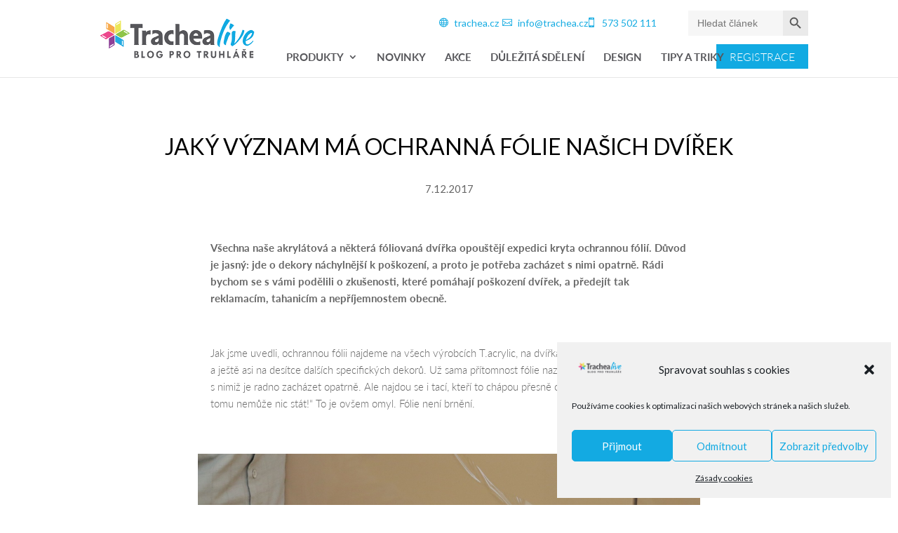

--- FILE ---
content_type: text/html; charset=UTF-8
request_url: https://www.trachea-live.cz/2017/12/07/ochranna-folie/
body_size: 40245
content:
<!DOCTYPE html>
<html lang="cs">
<head>
	<meta charset="UTF-8" />
<meta http-equiv="X-UA-Compatible" content="IE=edge">
	<link rel="pingback" href="https://www.trachea-live.cz/xmlrpc.php" />

	<script type="text/javascript">
		document.documentElement.className = 'js';
	</script>
	
	<title>JAKÝ VÝZNAM MÁ OCHRANNÁ FÓLIE NAŠICH DVÍŘEK | Trachea Live</title>
<script id="diviarea-loader">window.DiviPopupData=window.DiviAreaConfig={"zIndex":1000000,"animateSpeed":400,"triggerClassPrefix":"show-popup-","idAttrib":"data-popup","modalIndicatorClass":"is-modal","blockingIndicatorClass":"is-blocking","defaultShowCloseButton":true,"withCloseClass":"with-close","noCloseClass":"no-close","triggerCloseClass":"close","singletonClass":"single","darkModeClass":"dark","noShadowClass":"no-shadow","altCloseClass":"close-alt","popupSelector":".et_pb_section.popup","initializeOnEvent":"et_pb_after_init_modules","popupWrapperClass":"area-outer-wrap","fullHeightClass":"full-height","openPopupClass":"da-overlay-visible","overlayClass":"da-overlay","exitIndicatorClass":"on-exit","hoverTriggerClass":"on-hover","clickTriggerClass":"on-click","onExitDelay":2000,"notMobileClass":"not-mobile","notTabletClass":"not-tablet","notDesktopClass":"not-desktop","baseContext":"body","activePopupClass":"is-open","closeButtonClass":"da-close","withLoaderClass":"with-loader","debug":false,"ajaxUrl":"https:\/\/www.trachea-live.cz\/wp-admin\/admin-ajax.php","sys":[]};var divimode_loader=function(){"use strict";!function(t){t.DiviArea=t.DiviPopup={loaded:!1};var n=t.DiviArea,i=n.Hooks={},o={};function r(t,n,i){var r,e,c;if("string"==typeof t)if(o[t]){if(n)if((r=o[t])&&i)for(c=r.length;c--;)(e=r[c]).callback===n&&e.context===i&&(r[c]=!1);else for(c=r.length;c--;)r[c].callback===n&&(r[c]=!1)}else o[t]=[]}function e(t,n,i,r){if("string"==typeof t){var e={callback:n,priority:i,context:r},c=o[t];c?(c.push(e),c=function(t){var n,i,o,r,e=t.length;for(r=1;r<e;r++)for(n=t[r],i=r;i>0;i--)(o=t[i-1]).priority>n.priority&&(t[i]=o,t[i-1]=n);return t}(c)):c=[e],o[t]=c}}function c(t,n,i){"string"==typeof n&&(n=[n]);var r,e,c=[];for(r=0;r<n.length;r++)Array.prototype.push.apply(c,o[n[r]]);for(e=0;e<c.length;e++){var a=void 0;c[e]&&"function"==typeof c[e].callback&&("filter"===t?void 0!==(a=c[e].callback.apply(c[e].context,i))&&(i[0]=a):c[e].callback.apply(c[e].context,i))}if("filter"===t)return i[0]}i.silent=function(){return i},n.removeFilter=i.removeFilter=function(t,n){r(t,n)},n.removeAction=i.removeAction=function(t,n){r(t,n)},n.applyFilters=i.applyFilters=function(t){for(var n=[],i=arguments.length-1;i-- >0;)n[i]=arguments[i+1];return c("filter",t,n)},n.doAction=i.doAction=function(t){for(var n=[],i=arguments.length-1;i-- >0;)n[i]=arguments[i+1];c("action",t,n)},n.addFilter=i.addFilter=function(n,i,o,r){e(n,i,parseInt(o||10,10),r||t)},n.addAction=i.addAction=function(n,i,o,r){e(n,i,parseInt(o||10,10),r||t)},n.addActionOnce=i.addActionOnce=function(n,i,o,c){e(n,i,parseInt(o||10,10),c||t),e(n,(function(){r(n,i)}),1+parseInt(o||10,10),c||t)}}(window);return{}}();
</script><meta name='robots' content='max-image-preview:large' />
<script type="text/javascript"> var jbp_elements_ajax_url = "https://www.trachea-live.cz/?ajax-request=jbp_elements";</script><link rel="preload" href="https://www.trachea-live.cz/wp-content/plugins/rate-my-post/public/css/fonts/ratemypost.ttf" type="font/ttf" as="font" crossorigin="anonymous"><link rel='dns-prefetch' href='//use.typekit.net' />
<link rel='dns-prefetch' href='//fonts.googleapis.com' />
<link rel="alternate" type="application/rss+xml" title="Trachea Live &raquo; RSS zdroj" href="https://www.trachea-live.cz/feed/" />
<link rel="alternate" type="application/rss+xml" title="Trachea Live &raquo; RSS komentářů" href="https://www.trachea-live.cz/comments/feed/" />
<link rel="alternate" type="application/rss+xml" title="Trachea Live &raquo; RSS komentářů pro JAKÝ VÝZNAM MÁ OCHRANNÁ FÓLIE NAŠICH DVÍŘEK" href="https://www.trachea-live.cz/2017/12/07/ochranna-folie/feed/" />
<link rel="alternate" title="oEmbed (JSON)" type="application/json+oembed" href="https://www.trachea-live.cz/wp-json/oembed/1.0/embed?url=https%3A%2F%2Fwww.trachea-live.cz%2F2017%2F12%2F07%2Fochranna-folie%2F" />
<link rel="alternate" title="oEmbed (XML)" type="text/xml+oembed" href="https://www.trachea-live.cz/wp-json/oembed/1.0/embed?url=https%3A%2F%2Fwww.trachea-live.cz%2F2017%2F12%2F07%2Fochranna-folie%2F&#038;format=xml" />
<meta content="Trachea v.1.0.1" name="generator"/><link rel='stylesheet' id='rate-my-post-css' href='https://www.trachea-live.cz/wp-content/plugins/rate-my-post/public/css/rate-my-post.min.css?ver=4.4.3' type='text/css' media='all' />
<style id='rate-my-post-inline-css' type='text/css'>
.rmp-rating-widget .rmp-icon--half-highlight {    background: -webkit-gradient(linear, left top, right top, color-stop(50%, #e21212), color-stop(50%, #ccc));    background: linear-gradient(to right, #e21212 50%, #ccc 50%);    -webkit-background-clip: text;    -webkit-text-fill-color: transparent;}.rmp-rating-widget .rmp-icon--full-highlight {  color: #e21212;}.rmp-rating-widget .rmp-icon--processing-rating {  color: #FF912C;  -webkit-background-clip: initial;  -webkit-text-fill-color: initial;  background: transparent;}@media (hover: hover) {.rmp-rating-widget .rmp-icon--hovered {color: #e21212;    -webkit-background-clip: initial;    -webkit-text-fill-color: initial;    background: transparent;    -webkit-transition: .1s color ease-in;    transition: .1s color ease-in;}}.rmp-rating-widget .rmp-icon--processing-rating {  color: #FF912C;  -webkit-background-clip: initial;  -webkit-text-fill-color: initial;  background: transparent;}
.rmp-rating-widget .rmp-icon--half-highlight {    background: -webkit-gradient(linear, left top, right top, color-stop(50%, #e21212), color-stop(50%, #ccc));    background: linear-gradient(to right, #e21212 50%, #ccc 50%);    -webkit-background-clip: text;    -webkit-text-fill-color: transparent;}.rmp-rating-widget .rmp-icon--full-highlight {  color: #e21212;}.rmp-rating-widget .rmp-icon--processing-rating {  color: #FF912C;  -webkit-background-clip: initial;  -webkit-text-fill-color: initial;  background: transparent;}@media (hover: hover) {.rmp-rating-widget .rmp-icon--hovered {color: #e21212;    -webkit-background-clip: initial;    -webkit-text-fill-color: initial;    background: transparent;    -webkit-transition: .1s color ease-in;    transition: .1s color ease-in;}}.rmp-rating-widget .rmp-icon--processing-rating {  color: #FF912C;  -webkit-background-clip: initial;  -webkit-text-fill-color: initial;  background: transparent;}
/*# sourceURL=rate-my-post-inline-css */
</style>
<link rel='stylesheet' id='custom-typekit-css-css' href='https://use.typekit.net/fcy3fcn.css?ver=2.1.0' type='text/css' media='all' />
<link rel='stylesheet' id='font-awesome-css' href='https://www.trachea-live.cz/wp-content/plugins/jblog-elements/assets/fonts/font-awesome/font-awesome.css?ver=1.1.2' type='text/css' media='all' />
<link rel='stylesheet' id='jblog-icon-css' href='https://www.trachea-live.cz/wp-content/plugins/jblog-elements/assets/fonts/jblog-icon/jblog-icon.min.css?ver=1.1.2' type='text/css' media='all' />
<link rel='stylesheet' id='owl-carousel-css' href='https://www.trachea-live.cz/wp-content/plugins/jblog-elements/assets/css/lib/owl.carousel.css?ver=1.1.2' type='text/css' media='all' />
<link rel='stylesheet' id='jblog-elements-main-css' href='https://www.trachea-live.cz/wp-content/plugins/jblog-elements/assets/css/main.min.css?ver=1.1.2' type='text/css' media='all' />
<link rel='stylesheet' id='pgafu-public-style-css' href='https://www.trachea-live.cz/wp-content/plugins/post-grid-and-filter-ultimate/assets/css/pgafu-public.css?ver=1.7.4' type='text/css' media='all' />
<link rel='stylesheet' id='SFSImainCss-css' href='https://www.trachea-live.cz/wp-content/plugins/ultimate-social-media-icons/css/sfsi-style.css?ver=2.9.6' type='text/css' media='all' />
<link rel='stylesheet' id='cmplz-general-css' href='https://www.trachea-live.cz/wp-content/plugins/complianz-gdpr/assets/css/cookieblocker.min.css?ver=1764822321' type='text/css' media='all' />
<link rel='stylesheet' id='ivory-search-styles-css' href='https://www.trachea-live.cz/wp-content/plugins/add-search-to-menu/public/css/ivory-search.min.css?ver=5.5.12' type='text/css' media='all' />
<link rel='stylesheet' id='css-divi-area-css' href='https://www.trachea-live.cz/wp-content/plugins/popups-for-divi/styles/front.min.css?ver=3.2.3' type='text/css' media='all' />
<style id='css-divi-area-inline-css' type='text/css'>
.et_pb_section.popup{display:none}
/*# sourceURL=css-divi-area-inline-css */
</style>
<link rel='stylesheet' id='css-divi-area-popuphidden-css' href='https://www.trachea-live.cz/wp-content/plugins/popups-for-divi/styles/front-popuphidden.min.css?ver=3.2.3' type='text/css' media='all' />
<link rel='stylesheet' id='mdp-stellar-css' href='https://www.trachea-live.cz/wp-content/plugins/stellar/css/stellar.min.css?ver=2.1.3' type='text/css' media='all' />
<style id='mdp-stellar-inline-css' type='text/css'>

        .mdp-stellar-box {
            --mdp-stellar-size: 25px;
            --mdp-stellar-color: rgba(214, 213, 207, 1);
            --mdp-stellar-active: rgba(243, 2, 0, 1);
            --mdp-stellar-hover: rgba(238, 2, 0, 1);
            --mdp-stellar-space: 5px;
        }
        .mdp-stellar-top {
            --mdp-stellar-size: 14px;
            --mdp-stellar-color: rgba(214, 213, 207, 1);
            --mdp-stellar-active: rgba(243, 2, 0, 1);
            --mdp-stellar-hover: rgba(238, 2, 0, 1);
            --mdp-stellar-space: 5px;
            --mdp-stellar-gutter: 11px;
        }
/*# sourceURL=mdp-stellar-inline-css */
</style>
<style id='divi-style-parent-inline-inline-css' type='text/css'>
/*!
Theme Name: Divi
Theme URI: http://www.elegantthemes.com/gallery/divi/
Version: 4.27.5
Description: Smart. Flexible. Beautiful. Divi is the most powerful theme in our collection.
Author: Elegant Themes
Author URI: http://www.elegantthemes.com
License: GNU General Public License v2
License URI: http://www.gnu.org/licenses/gpl-2.0.html
*/

a,abbr,acronym,address,applet,b,big,blockquote,body,center,cite,code,dd,del,dfn,div,dl,dt,em,fieldset,font,form,h1,h2,h3,h4,h5,h6,html,i,iframe,img,ins,kbd,label,legend,li,object,ol,p,pre,q,s,samp,small,span,strike,strong,sub,sup,tt,u,ul,var{margin:0;padding:0;border:0;outline:0;font-size:100%;-ms-text-size-adjust:100%;-webkit-text-size-adjust:100%;vertical-align:baseline;background:transparent}body{line-height:1}ol,ul{list-style:none}blockquote,q{quotes:none}blockquote:after,blockquote:before,q:after,q:before{content:"";content:none}blockquote{margin:20px 0 30px;border-left:5px solid;padding-left:20px}:focus{outline:0}del{text-decoration:line-through}pre{overflow:auto;padding:10px}figure{margin:0}table{border-collapse:collapse;border-spacing:0}article,aside,footer,header,hgroup,nav,section{display:block}body{font-family:Open Sans,Arial,sans-serif;font-size:14px;color:#666;background-color:#fff;line-height:1.7em;font-weight:500;-webkit-font-smoothing:antialiased;-moz-osx-font-smoothing:grayscale}body.page-template-page-template-blank-php #page-container{padding-top:0!important}body.et_cover_background{background-size:cover!important;background-position:top!important;background-repeat:no-repeat!important;background-attachment:fixed}a{color:#2ea3f2}a,a:hover{text-decoration:none}p{padding-bottom:1em}p:not(.has-background):last-of-type{padding-bottom:0}p.et_normal_padding{padding-bottom:1em}strong{font-weight:700}cite,em,i{font-style:italic}code,pre{font-family:Courier New,monospace;margin-bottom:10px}ins{text-decoration:none}sub,sup{height:0;line-height:1;position:relative;vertical-align:baseline}sup{bottom:.8em}sub{top:.3em}dl{margin:0 0 1.5em}dl dt{font-weight:700}dd{margin-left:1.5em}blockquote p{padding-bottom:0}embed,iframe,object,video{max-width:100%}h1,h2,h3,h4,h5,h6{color:#333;padding-bottom:10px;line-height:1em;font-weight:500}h1 a,h2 a,h3 a,h4 a,h5 a,h6 a{color:inherit}h1{font-size:30px}h2{font-size:26px}h3{font-size:22px}h4{font-size:18px}h5{font-size:16px}h6{font-size:14px}input{-webkit-appearance:none}input[type=checkbox]{-webkit-appearance:checkbox}input[type=radio]{-webkit-appearance:radio}input.text,input.title,input[type=email],input[type=password],input[type=tel],input[type=text],select,textarea{background-color:#fff;border:1px solid #bbb;padding:2px;color:#4e4e4e}input.text:focus,input.title:focus,input[type=text]:focus,select:focus,textarea:focus{border-color:#2d3940;color:#3e3e3e}input.text,input.title,input[type=text],select,textarea{margin:0}textarea{padding:4px}button,input,select,textarea{font-family:inherit}img{max-width:100%;height:auto}.clear{clear:both}br.clear{margin:0;padding:0}.pagination{clear:both}#et_search_icon:hover,.et-social-icon a:hover,.et_password_protected_form .et_submit_button,.form-submit .et_pb_buttontton.alt.disabled,.nav-single a,.posted_in a{color:#2ea3f2}.et-search-form,blockquote{border-color:#2ea3f2}#main-content{background-color:#fff}.container{width:80%;max-width:1080px;margin:auto;position:relative}body:not(.et-tb) #main-content .container,body:not(.et-tb-has-header) #main-content .container{padding-top:58px}.et_full_width_page #main-content .container:before{display:none}.main_title{margin-bottom:20px}.et_password_protected_form .et_submit_button:hover,.form-submit .et_pb_button:hover{background:rgba(0,0,0,.05)}.et_button_icon_visible .et_pb_button{padding-right:2em;padding-left:.7em}.et_button_icon_visible .et_pb_button:after{opacity:1;margin-left:0}.et_button_left .et_pb_button:hover:after{left:.15em}.et_button_left .et_pb_button:after{margin-left:0;left:1em}.et_button_icon_visible.et_button_left .et_pb_button,.et_button_left .et_pb_button:hover,.et_button_left .et_pb_module .et_pb_button:hover{padding-left:2em;padding-right:.7em}.et_button_icon_visible.et_button_left .et_pb_button:after,.et_button_left .et_pb_button:hover:after{left:.15em}.et_password_protected_form .et_submit_button:hover,.form-submit .et_pb_button:hover{padding:.3em 1em}.et_button_no_icon .et_pb_button:after{display:none}.et_button_no_icon.et_button_icon_visible.et_button_left .et_pb_button,.et_button_no_icon.et_button_left .et_pb_button:hover,.et_button_no_icon .et_pb_button,.et_button_no_icon .et_pb_button:hover{padding:.3em 1em!important}.et_button_custom_icon .et_pb_button:after{line-height:1.7em}.et_button_custom_icon.et_button_icon_visible .et_pb_button:after,.et_button_custom_icon .et_pb_button:hover:after{margin-left:.3em}#left-area .post_format-post-format-gallery .wp-block-gallery:first-of-type{padding:0;margin-bottom:-16px}.entry-content table:not(.variations){border:1px solid #eee;margin:0 0 15px;text-align:left;width:100%}.entry-content thead th,.entry-content tr th{color:#555;font-weight:700;padding:9px 24px}.entry-content tr td{border-top:1px solid #eee;padding:6px 24px}#left-area ul,.entry-content ul,.et-l--body ul,.et-l--footer ul,.et-l--header ul{list-style-type:disc;padding:0 0 23px 1em;line-height:26px}#left-area ol,.entry-content ol,.et-l--body ol,.et-l--footer ol,.et-l--header ol{list-style-type:decimal;list-style-position:inside;padding:0 0 23px;line-height:26px}#left-area ul li ul,.entry-content ul li ol{padding:2px 0 2px 20px}#left-area ol li ul,.entry-content ol li ol,.et-l--body ol li ol,.et-l--footer ol li ol,.et-l--header ol li ol{padding:2px 0 2px 35px}#left-area ul.wp-block-gallery{display:-webkit-box;display:-ms-flexbox;display:flex;-ms-flex-wrap:wrap;flex-wrap:wrap;list-style-type:none;padding:0}#left-area ul.products{padding:0!important;line-height:1.7!important;list-style:none!important}.gallery-item a{display:block}.gallery-caption,.gallery-item a{width:90%}#wpadminbar{z-index:100001}#left-area .post-meta{font-size:14px;padding-bottom:15px}#left-area .post-meta a{text-decoration:none;color:#666}#left-area .et_featured_image{padding-bottom:7px}.single .post{padding-bottom:25px}body.single .et_audio_content{margin-bottom:-6px}.nav-single a{text-decoration:none;color:#2ea3f2;font-size:14px;font-weight:400}.nav-previous{float:left}.nav-next{float:right}.et_password_protected_form p input{background-color:#eee;border:none!important;width:100%!important;border-radius:0!important;font-size:14px;color:#999!important;padding:16px!important;-webkit-box-sizing:border-box;box-sizing:border-box}.et_password_protected_form label{display:none}.et_password_protected_form .et_submit_button{font-family:inherit;display:block;float:right;margin:8px auto 0;cursor:pointer}.post-password-required p.nocomments.container{max-width:100%}.post-password-required p.nocomments.container:before{display:none}.aligncenter,div.post .new-post .aligncenter{display:block;margin-left:auto;margin-right:auto}.wp-caption{border:1px solid #ddd;text-align:center;background-color:#f3f3f3;margin-bottom:10px;max-width:96%;padding:8px}.wp-caption.alignleft{margin:0 30px 20px 0}.wp-caption.alignright{margin:0 0 20px 30px}.wp-caption img{margin:0;padding:0;border:0}.wp-caption p.wp-caption-text{font-size:12px;padding:0 4px 5px;margin:0}.alignright{float:right}.alignleft{float:left}img.alignleft{display:inline;float:left;margin-right:15px}img.alignright{display:inline;float:right;margin-left:15px}.page.et_pb_pagebuilder_layout #main-content{background-color:transparent}body #main-content .et_builder_inner_content>h1,body #main-content .et_builder_inner_content>h2,body #main-content .et_builder_inner_content>h3,body #main-content .et_builder_inner_content>h4,body #main-content .et_builder_inner_content>h5,body #main-content .et_builder_inner_content>h6{line-height:1.4em}body #main-content .et_builder_inner_content>p{line-height:1.7em}.wp-block-pullquote{margin:20px 0 30px}.wp-block-pullquote.has-background blockquote{border-left:none}.wp-block-group.has-background{padding:1.5em 1.5em .5em}@media (min-width:981px){#left-area{width:79.125%;padding-bottom:23px}#main-content .container:before{content:"";position:absolute;top:0;height:100%;width:1px;background-color:#e2e2e2}.et_full_width_page #left-area,.et_no_sidebar #left-area{float:none;width:100%!important}.et_full_width_page #left-area{padding-bottom:0}.et_no_sidebar #main-content .container:before{display:none}}@media (max-width:980px){#page-container{padding-top:80px}.et-tb #page-container,.et-tb-has-header #page-container{padding-top:0!important}#left-area,#sidebar{width:100%!important}#main-content .container:before{display:none!important}.et_full_width_page .et_gallery_item:nth-child(4n+1){clear:none}}@media print{#page-container{padding-top:0!important}}#wp-admin-bar-et-use-visual-builder a:before{font-family:ETmodules!important;content:"\e625";font-size:30px!important;width:28px;margin-top:-3px;color:#974df3!important}#wp-admin-bar-et-use-visual-builder:hover a:before{color:#fff!important}#wp-admin-bar-et-use-visual-builder:hover a,#wp-admin-bar-et-use-visual-builder a:hover{transition:background-color .5s ease;-webkit-transition:background-color .5s ease;-moz-transition:background-color .5s ease;background-color:#7e3bd0!important;color:#fff!important}* html .clearfix,:first-child+html .clearfix{zoom:1}.iphone .et_pb_section_video_bg video::-webkit-media-controls-start-playback-button{display:none!important;-webkit-appearance:none}.et_mobile_device .et_pb_section_parallax .et_pb_parallax_css{background-attachment:scroll}.et-social-facebook a.icon:before{content:"\e093"}.et-social-twitter a.icon:before{content:"\e094"}.et-social-google-plus a.icon:before{content:"\e096"}.et-social-instagram a.icon:before{content:"\e09a"}.et-social-rss a.icon:before{content:"\e09e"}.ai1ec-single-event:after{content:" ";display:table;clear:both}.evcal_event_details .evcal_evdata_cell .eventon_details_shading_bot.eventon_details_shading_bot{z-index:3}.wp-block-divi-layout{margin-bottom:1em}*{-webkit-box-sizing:border-box;box-sizing:border-box}#et-info-email:before,#et-info-phone:before,#et_search_icon:before,.comment-reply-link:after,.et-cart-info span:before,.et-pb-arrow-next:before,.et-pb-arrow-prev:before,.et-social-icon a:before,.et_audio_container .mejs-playpause-button button:before,.et_audio_container .mejs-volume-button button:before,.et_overlay:before,.et_password_protected_form .et_submit_button:after,.et_pb_button:after,.et_pb_contact_reset:after,.et_pb_contact_submit:after,.et_pb_font_icon:before,.et_pb_newsletter_button:after,.et_pb_pricing_table_button:after,.et_pb_promo_button:after,.et_pb_testimonial:before,.et_pb_toggle_title:before,.form-submit .et_pb_button:after,.mobile_menu_bar:before,a.et_pb_more_button:after{font-family:ETmodules!important;speak:none;font-style:normal;font-weight:400;-webkit-font-feature-settings:normal;font-feature-settings:normal;font-variant:normal;text-transform:none;line-height:1;-webkit-font-smoothing:antialiased;-moz-osx-font-smoothing:grayscale;text-shadow:0 0;direction:ltr}.et-pb-icon,.et_pb_custom_button_icon.et_pb_button:after,.et_pb_login .et_pb_custom_button_icon.et_pb_button:after,.et_pb_woo_custom_button_icon .button.et_pb_custom_button_icon.et_pb_button:after,.et_pb_woo_custom_button_icon .button.et_pb_custom_button_icon.et_pb_button:hover:after{content:attr(data-icon)}.et-pb-icon{font-family:ETmodules;speak:none;font-weight:400;-webkit-font-feature-settings:normal;font-feature-settings:normal;font-variant:normal;text-transform:none;line-height:1;-webkit-font-smoothing:antialiased;font-size:96px;font-style:normal;display:inline-block;-webkit-box-sizing:border-box;box-sizing:border-box;direction:ltr}#et-ajax-saving{display:none;-webkit-transition:background .3s,-webkit-box-shadow .3s;transition:background .3s,-webkit-box-shadow .3s;transition:background .3s,box-shadow .3s;transition:background .3s,box-shadow .3s,-webkit-box-shadow .3s;-webkit-box-shadow:rgba(0,139,219,.247059) 0 0 60px;box-shadow:0 0 60px rgba(0,139,219,.247059);position:fixed;top:50%;left:50%;width:50px;height:50px;background:#fff;border-radius:50px;margin:-25px 0 0 -25px;z-index:999999;text-align:center}#et-ajax-saving img{margin:9px}.et-safe-mode-indicator,.et-safe-mode-indicator:focus,.et-safe-mode-indicator:hover{-webkit-box-shadow:0 5px 10px rgba(41,196,169,.15);box-shadow:0 5px 10px rgba(41,196,169,.15);background:#29c4a9;color:#fff;font-size:14px;font-weight:600;padding:12px;line-height:16px;border-radius:3px;position:fixed;bottom:30px;right:30px;z-index:999999;text-decoration:none;font-family:Open Sans,sans-serif;-webkit-font-smoothing:antialiased;-moz-osx-font-smoothing:grayscale}.et_pb_button{font-size:20px;font-weight:500;padding:.3em 1em;line-height:1.7em!important;background-color:transparent;background-size:cover;background-position:50%;background-repeat:no-repeat;border:2px solid;border-radius:3px;-webkit-transition-duration:.2s;transition-duration:.2s;-webkit-transition-property:all!important;transition-property:all!important}.et_pb_button,.et_pb_button_inner{position:relative}.et_pb_button:hover,.et_pb_module .et_pb_button:hover{border:2px solid transparent;padding:.3em 2em .3em .7em}.et_pb_button:hover{background-color:hsla(0,0%,100%,.2)}.et_pb_bg_layout_light.et_pb_button:hover,.et_pb_bg_layout_light .et_pb_button:hover{background-color:rgba(0,0,0,.05)}.et_pb_button:after,.et_pb_button:before{font-size:32px;line-height:1em;content:"\35";opacity:0;position:absolute;margin-left:-1em;-webkit-transition:all .2s;transition:all .2s;text-transform:none;-webkit-font-feature-settings:"kern" off;font-feature-settings:"kern" off;font-variant:none;font-style:normal;font-weight:400;text-shadow:none}.et_pb_button.et_hover_enabled:hover:after,.et_pb_button.et_pb_hovered:hover:after{-webkit-transition:none!important;transition:none!important}.et_pb_button:before{display:none}.et_pb_button:hover:after{opacity:1;margin-left:0}.et_pb_column_1_3 h1,.et_pb_column_1_4 h1,.et_pb_column_1_5 h1,.et_pb_column_1_6 h1,.et_pb_column_2_5 h1{font-size:26px}.et_pb_column_1_3 h2,.et_pb_column_1_4 h2,.et_pb_column_1_5 h2,.et_pb_column_1_6 h2,.et_pb_column_2_5 h2{font-size:23px}.et_pb_column_1_3 h3,.et_pb_column_1_4 h3,.et_pb_column_1_5 h3,.et_pb_column_1_6 h3,.et_pb_column_2_5 h3{font-size:20px}.et_pb_column_1_3 h4,.et_pb_column_1_4 h4,.et_pb_column_1_5 h4,.et_pb_column_1_6 h4,.et_pb_column_2_5 h4{font-size:18px}.et_pb_column_1_3 h5,.et_pb_column_1_4 h5,.et_pb_column_1_5 h5,.et_pb_column_1_6 h5,.et_pb_column_2_5 h5{font-size:16px}.et_pb_column_1_3 h6,.et_pb_column_1_4 h6,.et_pb_column_1_5 h6,.et_pb_column_1_6 h6,.et_pb_column_2_5 h6{font-size:15px}.et_pb_bg_layout_dark,.et_pb_bg_layout_dark h1,.et_pb_bg_layout_dark h2,.et_pb_bg_layout_dark h3,.et_pb_bg_layout_dark h4,.et_pb_bg_layout_dark h5,.et_pb_bg_layout_dark h6{color:#fff!important}.et_pb_module.et_pb_text_align_left{text-align:left}.et_pb_module.et_pb_text_align_center{text-align:center}.et_pb_module.et_pb_text_align_right{text-align:right}.et_pb_module.et_pb_text_align_justified{text-align:justify}.clearfix:after{visibility:hidden;display:block;font-size:0;content:" ";clear:both;height:0}.et_pb_bg_layout_light .et_pb_more_button{color:#2ea3f2}.et_builder_inner_content{position:relative;z-index:1}header .et_builder_inner_content{z-index:2}.et_pb_css_mix_blend_mode_passthrough{mix-blend-mode:unset!important}.et_pb_image_container{margin:-20px -20px 29px}.et_pb_module_inner{position:relative}.et_hover_enabled_preview{z-index:2}.et_hover_enabled:hover{position:relative;z-index:2}.et_pb_all_tabs,.et_pb_module,.et_pb_posts_nav a,.et_pb_tab,.et_pb_with_background{position:relative;background-size:cover;background-position:50%;background-repeat:no-repeat}.et_pb_background_mask,.et_pb_background_pattern{bottom:0;left:0;position:absolute;right:0;top:0}.et_pb_background_mask{background-size:calc(100% + 2px) calc(100% + 2px);background-repeat:no-repeat;background-position:50%;overflow:hidden}.et_pb_background_pattern{background-position:0 0;background-repeat:repeat}.et_pb_with_border{position:relative;border:0 solid #333}.post-password-required .et_pb_row{padding:0;width:100%}.post-password-required .et_password_protected_form{min-height:0}body.et_pb_pagebuilder_layout.et_pb_show_title .post-password-required .et_password_protected_form h1,body:not(.et_pb_pagebuilder_layout) .post-password-required .et_password_protected_form h1{display:none}.et_pb_no_bg{padding:0!important}.et_overlay.et_pb_inline_icon:before,.et_pb_inline_icon:before{content:attr(data-icon)}.et_pb_more_button{color:inherit;text-shadow:none;text-decoration:none;display:inline-block;margin-top:20px}.et_parallax_bg_wrap{overflow:hidden;position:absolute;top:0;right:0;bottom:0;left:0}.et_parallax_bg{background-repeat:no-repeat;background-position:top;background-size:cover;position:absolute;bottom:0;left:0;width:100%;height:100%;display:block}.et_parallax_bg.et_parallax_bg__hover,.et_parallax_bg.et_parallax_bg_phone,.et_parallax_bg.et_parallax_bg_tablet,.et_parallax_gradient.et_parallax_gradient__hover,.et_parallax_gradient.et_parallax_gradient_phone,.et_parallax_gradient.et_parallax_gradient_tablet,.et_pb_section_parallax_hover:hover .et_parallax_bg:not(.et_parallax_bg__hover),.et_pb_section_parallax_hover:hover .et_parallax_gradient:not(.et_parallax_gradient__hover){display:none}.et_pb_section_parallax_hover:hover .et_parallax_bg.et_parallax_bg__hover,.et_pb_section_parallax_hover:hover .et_parallax_gradient.et_parallax_gradient__hover{display:block}.et_parallax_gradient{bottom:0;display:block;left:0;position:absolute;right:0;top:0}.et_pb_module.et_pb_section_parallax,.et_pb_posts_nav a.et_pb_section_parallax,.et_pb_tab.et_pb_section_parallax{position:relative}.et_pb_section_parallax .et_pb_parallax_css,.et_pb_slides .et_parallax_bg.et_pb_parallax_css{background-attachment:fixed}body.et-bfb .et_pb_section_parallax .et_pb_parallax_css,body.et-bfb .et_pb_slides .et_parallax_bg.et_pb_parallax_css{background-attachment:scroll;bottom:auto}.et_pb_section_parallax.et_pb_column .et_pb_module,.et_pb_section_parallax.et_pb_row .et_pb_column,.et_pb_section_parallax.et_pb_row .et_pb_module{z-index:9;position:relative}.et_pb_more_button:hover:after{opacity:1;margin-left:0}.et_pb_preload .et_pb_section_video_bg,.et_pb_preload>div{visibility:hidden}.et_pb_preload,.et_pb_section.et_pb_section_video.et_pb_preload{position:relative;background:#464646!important}.et_pb_preload:before{content:"";position:absolute;top:50%;left:50%;background:url(https://www.trachea-live.cz/wp-content/themes/Divi/includes/builder/styles/images/preloader.gif) no-repeat;border-radius:32px;width:32px;height:32px;margin:-16px 0 0 -16px}.box-shadow-overlay{position:absolute;top:0;left:0;width:100%;height:100%;z-index:10;pointer-events:none}.et_pb_section>.box-shadow-overlay~.et_pb_row{z-index:11}body.safari .section_has_divider{will-change:transform}.et_pb_row>.box-shadow-overlay{z-index:8}.has-box-shadow-overlay{position:relative}.et_clickable{cursor:pointer}.screen-reader-text{border:0;clip:rect(1px,1px,1px,1px);-webkit-clip-path:inset(50%);clip-path:inset(50%);height:1px;margin:-1px;overflow:hidden;padding:0;position:absolute!important;width:1px;word-wrap:normal!important}.et_multi_view_hidden,.et_multi_view_hidden_image{display:none!important}@keyframes multi-view-image-fade{0%{opacity:0}10%{opacity:.1}20%{opacity:.2}30%{opacity:.3}40%{opacity:.4}50%{opacity:.5}60%{opacity:.6}70%{opacity:.7}80%{opacity:.8}90%{opacity:.9}to{opacity:1}}.et_multi_view_image__loading{visibility:hidden}.et_multi_view_image__loaded{-webkit-animation:multi-view-image-fade .5s;animation:multi-view-image-fade .5s}#et-pb-motion-effects-offset-tracker{visibility:hidden!important;opacity:0;position:absolute;top:0;left:0}.et-pb-before-scroll-animation{opacity:0}header.et-l.et-l--header:after{clear:both;display:block;content:""}.et_pb_module{-webkit-animation-timing-function:linear;animation-timing-function:linear;-webkit-animation-duration:.2s;animation-duration:.2s}@-webkit-keyframes fadeBottom{0%{opacity:0;-webkit-transform:translateY(10%);transform:translateY(10%)}to{opacity:1;-webkit-transform:translateY(0);transform:translateY(0)}}@keyframes fadeBottom{0%{opacity:0;-webkit-transform:translateY(10%);transform:translateY(10%)}to{opacity:1;-webkit-transform:translateY(0);transform:translateY(0)}}@-webkit-keyframes fadeLeft{0%{opacity:0;-webkit-transform:translateX(-10%);transform:translateX(-10%)}to{opacity:1;-webkit-transform:translateX(0);transform:translateX(0)}}@keyframes fadeLeft{0%{opacity:0;-webkit-transform:translateX(-10%);transform:translateX(-10%)}to{opacity:1;-webkit-transform:translateX(0);transform:translateX(0)}}@-webkit-keyframes fadeRight{0%{opacity:0;-webkit-transform:translateX(10%);transform:translateX(10%)}to{opacity:1;-webkit-transform:translateX(0);transform:translateX(0)}}@keyframes fadeRight{0%{opacity:0;-webkit-transform:translateX(10%);transform:translateX(10%)}to{opacity:1;-webkit-transform:translateX(0);transform:translateX(0)}}@-webkit-keyframes fadeTop{0%{opacity:0;-webkit-transform:translateY(-10%);transform:translateY(-10%)}to{opacity:1;-webkit-transform:translateX(0);transform:translateX(0)}}@keyframes fadeTop{0%{opacity:0;-webkit-transform:translateY(-10%);transform:translateY(-10%)}to{opacity:1;-webkit-transform:translateX(0);transform:translateX(0)}}@-webkit-keyframes fadeIn{0%{opacity:0}to{opacity:1}}@keyframes fadeIn{0%{opacity:0}to{opacity:1}}.et-waypoint:not(.et_pb_counters){opacity:0}@media (min-width:981px){.et_pb_section.et_section_specialty div.et_pb_row .et_pb_column .et_pb_column .et_pb_module.et-last-child,.et_pb_section.et_section_specialty div.et_pb_row .et_pb_column .et_pb_column .et_pb_module:last-child,.et_pb_section.et_section_specialty div.et_pb_row .et_pb_column .et_pb_row_inner .et_pb_column .et_pb_module.et-last-child,.et_pb_section.et_section_specialty div.et_pb_row .et_pb_column .et_pb_row_inner .et_pb_column .et_pb_module:last-child,.et_pb_section div.et_pb_row .et_pb_column .et_pb_module.et-last-child,.et_pb_section div.et_pb_row .et_pb_column .et_pb_module:last-child{margin-bottom:0}}@media (max-width:980px){.et_overlay.et_pb_inline_icon_tablet:before,.et_pb_inline_icon_tablet:before{content:attr(data-icon-tablet)}.et_parallax_bg.et_parallax_bg_tablet_exist,.et_parallax_gradient.et_parallax_gradient_tablet_exist{display:none}.et_parallax_bg.et_parallax_bg_tablet,.et_parallax_gradient.et_parallax_gradient_tablet{display:block}.et_pb_column .et_pb_module{margin-bottom:30px}.et_pb_row .et_pb_column .et_pb_module.et-last-child,.et_pb_row .et_pb_column .et_pb_module:last-child,.et_section_specialty .et_pb_row .et_pb_column .et_pb_module.et-last-child,.et_section_specialty .et_pb_row .et_pb_column .et_pb_module:last-child{margin-bottom:0}.et_pb_more_button{display:inline-block!important}.et_pb_bg_layout_light_tablet.et_pb_button,.et_pb_bg_layout_light_tablet.et_pb_module.et_pb_button,.et_pb_bg_layout_light_tablet .et_pb_more_button{color:#2ea3f2}.et_pb_bg_layout_light_tablet .et_pb_forgot_password a{color:#666}.et_pb_bg_layout_light_tablet h1,.et_pb_bg_layout_light_tablet h2,.et_pb_bg_layout_light_tablet h3,.et_pb_bg_layout_light_tablet h4,.et_pb_bg_layout_light_tablet h5,.et_pb_bg_layout_light_tablet h6{color:#333!important}.et_pb_module .et_pb_bg_layout_light_tablet.et_pb_button{color:#2ea3f2!important}.et_pb_bg_layout_light_tablet{color:#666!important}.et_pb_bg_layout_dark_tablet,.et_pb_bg_layout_dark_tablet h1,.et_pb_bg_layout_dark_tablet h2,.et_pb_bg_layout_dark_tablet h3,.et_pb_bg_layout_dark_tablet h4,.et_pb_bg_layout_dark_tablet h5,.et_pb_bg_layout_dark_tablet h6{color:#fff!important}.et_pb_bg_layout_dark_tablet.et_pb_button,.et_pb_bg_layout_dark_tablet.et_pb_module.et_pb_button,.et_pb_bg_layout_dark_tablet .et_pb_more_button{color:inherit}.et_pb_bg_layout_dark_tablet .et_pb_forgot_password a{color:#fff}.et_pb_module.et_pb_text_align_left-tablet{text-align:left}.et_pb_module.et_pb_text_align_center-tablet{text-align:center}.et_pb_module.et_pb_text_align_right-tablet{text-align:right}.et_pb_module.et_pb_text_align_justified-tablet{text-align:justify}}@media (max-width:767px){.et_pb_more_button{display:inline-block!important}.et_overlay.et_pb_inline_icon_phone:before,.et_pb_inline_icon_phone:before{content:attr(data-icon-phone)}.et_parallax_bg.et_parallax_bg_phone_exist,.et_parallax_gradient.et_parallax_gradient_phone_exist{display:none}.et_parallax_bg.et_parallax_bg_phone,.et_parallax_gradient.et_parallax_gradient_phone{display:block}.et-hide-mobile{display:none!important}.et_pb_bg_layout_light_phone.et_pb_button,.et_pb_bg_layout_light_phone.et_pb_module.et_pb_button,.et_pb_bg_layout_light_phone .et_pb_more_button{color:#2ea3f2}.et_pb_bg_layout_light_phone .et_pb_forgot_password a{color:#666}.et_pb_bg_layout_light_phone h1,.et_pb_bg_layout_light_phone h2,.et_pb_bg_layout_light_phone h3,.et_pb_bg_layout_light_phone h4,.et_pb_bg_layout_light_phone h5,.et_pb_bg_layout_light_phone h6{color:#333!important}.et_pb_module .et_pb_bg_layout_light_phone.et_pb_button{color:#2ea3f2!important}.et_pb_bg_layout_light_phone{color:#666!important}.et_pb_bg_layout_dark_phone,.et_pb_bg_layout_dark_phone h1,.et_pb_bg_layout_dark_phone h2,.et_pb_bg_layout_dark_phone h3,.et_pb_bg_layout_dark_phone h4,.et_pb_bg_layout_dark_phone h5,.et_pb_bg_layout_dark_phone h6{color:#fff!important}.et_pb_bg_layout_dark_phone.et_pb_button,.et_pb_bg_layout_dark_phone.et_pb_module.et_pb_button,.et_pb_bg_layout_dark_phone .et_pb_more_button{color:inherit}.et_pb_module .et_pb_bg_layout_dark_phone.et_pb_button{color:#fff!important}.et_pb_bg_layout_dark_phone .et_pb_forgot_password a{color:#fff}.et_pb_module.et_pb_text_align_left-phone{text-align:left}.et_pb_module.et_pb_text_align_center-phone{text-align:center}.et_pb_module.et_pb_text_align_right-phone{text-align:right}.et_pb_module.et_pb_text_align_justified-phone{text-align:justify}}@media (max-width:479px){a.et_pb_more_button{display:block}}@media (min-width:768px) and (max-width:980px){[data-et-multi-view-load-tablet-hidden=true]:not(.et_multi_view_swapped){display:none!important}}@media (max-width:767px){[data-et-multi-view-load-phone-hidden=true]:not(.et_multi_view_swapped){display:none!important}}.et_pb_menu.et_pb_menu--style-inline_centered_logo .et_pb_menu__menu nav ul{-webkit-box-pack:center;-ms-flex-pack:center;justify-content:center}@-webkit-keyframes multi-view-image-fade{0%{-webkit-transform:scale(1);transform:scale(1);opacity:1}50%{-webkit-transform:scale(1.01);transform:scale(1.01);opacity:1}to{-webkit-transform:scale(1);transform:scale(1);opacity:1}}
/*# sourceURL=divi-style-parent-inline-inline-css */
</style>
<style id='divi-dynamic-critical-inline-css' type='text/css'>
@font-face{font-family:ETmodules;font-display:block;src:url(//www.trachea-live.cz/wp-content/themes/Divi/core/admin/fonts/modules/all/modules.eot);src:url(//www.trachea-live.cz/wp-content/themes/Divi/core/admin/fonts/modules/all/modules.eot?#iefix) format("embedded-opentype"),url(//www.trachea-live.cz/wp-content/themes/Divi/core/admin/fonts/modules/all/modules.woff) format("woff"),url(//www.trachea-live.cz/wp-content/themes/Divi/core/admin/fonts/modules/all/modules.ttf) format("truetype"),url(//www.trachea-live.cz/wp-content/themes/Divi/core/admin/fonts/modules/all/modules.svg#ETmodules) format("svg");font-weight:400;font-style:normal}
.et_pb_post{margin-bottom:60px;word-wrap:break-word}.et_pb_fullwidth_post_content.et_pb_with_border img,.et_pb_post_content.et_pb_with_border img,.et_pb_with_border .et_pb_post .et_pb_slides,.et_pb_with_border .et_pb_post img:not(.woocommerce-placeholder),.et_pb_with_border.et_pb_posts .et_pb_post,.et_pb_with_border.et_pb_posts_nav span.nav-next a,.et_pb_with_border.et_pb_posts_nav span.nav-previous a{border:0 solid #333}.et_pb_post .entry-content{padding-top:30px}.et_pb_post .entry-featured-image-url{display:block;position:relative;margin-bottom:30px}.et_pb_post .entry-title a,.et_pb_post h2 a{text-decoration:none}.et_pb_post .post-meta{font-size:14px;margin-bottom:6px}.et_pb_post .more,.et_pb_post .post-meta a{text-decoration:none}.et_pb_post .more{color:#82c0c7}.et_pb_posts a.more-link{clear:both;display:block}.et_pb_posts .et_pb_post{position:relative}.et_pb_has_overlay.et_pb_post .et_pb_image_container a{display:block;position:relative;overflow:hidden}.et_pb_image_container img,.et_pb_post a img{vertical-align:bottom;max-width:100%}@media (min-width:981px) and (max-width:1100px){.et_pb_post{margin-bottom:42px}}@media (max-width:980px){.et_pb_post{margin-bottom:42px}.et_pb_bg_layout_light_tablet .et_pb_post .post-meta,.et_pb_bg_layout_light_tablet .et_pb_post .post-meta a,.et_pb_bg_layout_light_tablet .et_pb_post p{color:#666}.et_pb_bg_layout_dark_tablet .et_pb_post .post-meta,.et_pb_bg_layout_dark_tablet .et_pb_post .post-meta a,.et_pb_bg_layout_dark_tablet .et_pb_post p{color:inherit}.et_pb_bg_layout_dark_tablet .comment_postinfo a,.et_pb_bg_layout_dark_tablet .comment_postinfo span{color:#fff}}@media (max-width:767px){.et_pb_post{margin-bottom:42px}.et_pb_post>h2{font-size:18px}.et_pb_bg_layout_light_phone .et_pb_post .post-meta,.et_pb_bg_layout_light_phone .et_pb_post .post-meta a,.et_pb_bg_layout_light_phone .et_pb_post p{color:#666}.et_pb_bg_layout_dark_phone .et_pb_post .post-meta,.et_pb_bg_layout_dark_phone .et_pb_post .post-meta a,.et_pb_bg_layout_dark_phone .et_pb_post p{color:inherit}.et_pb_bg_layout_dark_phone .comment_postinfo a,.et_pb_bg_layout_dark_phone .comment_postinfo span{color:#fff}}@media (max-width:479px){.et_pb_post{margin-bottom:42px}.et_pb_post h2{font-size:16px;padding-bottom:0}.et_pb_post .post-meta{color:#666;font-size:14px}}
@media (min-width:981px){.et_pb_gutters3 .et_pb_column,.et_pb_gutters3.et_pb_row .et_pb_column{margin-right:5.5%}.et_pb_gutters3 .et_pb_column_4_4,.et_pb_gutters3.et_pb_row .et_pb_column_4_4{width:100%}.et_pb_gutters3 .et_pb_column_4_4 .et_pb_module,.et_pb_gutters3.et_pb_row .et_pb_column_4_4 .et_pb_module{margin-bottom:2.75%}.et_pb_gutters3 .et_pb_column_3_4,.et_pb_gutters3.et_pb_row .et_pb_column_3_4{width:73.625%}.et_pb_gutters3 .et_pb_column_3_4 .et_pb_module,.et_pb_gutters3.et_pb_row .et_pb_column_3_4 .et_pb_module{margin-bottom:3.735%}.et_pb_gutters3 .et_pb_column_2_3,.et_pb_gutters3.et_pb_row .et_pb_column_2_3{width:64.833%}.et_pb_gutters3 .et_pb_column_2_3 .et_pb_module,.et_pb_gutters3.et_pb_row .et_pb_column_2_3 .et_pb_module{margin-bottom:4.242%}.et_pb_gutters3 .et_pb_column_3_5,.et_pb_gutters3.et_pb_row .et_pb_column_3_5{width:57.8%}.et_pb_gutters3 .et_pb_column_3_5 .et_pb_module,.et_pb_gutters3.et_pb_row .et_pb_column_3_5 .et_pb_module{margin-bottom:4.758%}.et_pb_gutters3 .et_pb_column_1_2,.et_pb_gutters3.et_pb_row .et_pb_column_1_2{width:47.25%}.et_pb_gutters3 .et_pb_column_1_2 .et_pb_module,.et_pb_gutters3.et_pb_row .et_pb_column_1_2 .et_pb_module{margin-bottom:5.82%}.et_pb_gutters3 .et_pb_column_2_5,.et_pb_gutters3.et_pb_row .et_pb_column_2_5{width:36.7%}.et_pb_gutters3 .et_pb_column_2_5 .et_pb_module,.et_pb_gutters3.et_pb_row .et_pb_column_2_5 .et_pb_module{margin-bottom:7.493%}.et_pb_gutters3 .et_pb_column_1_3,.et_pb_gutters3.et_pb_row .et_pb_column_1_3{width:29.6667%}.et_pb_gutters3 .et_pb_column_1_3 .et_pb_module,.et_pb_gutters3.et_pb_row .et_pb_column_1_3 .et_pb_module{margin-bottom:9.27%}.et_pb_gutters3 .et_pb_column_1_4,.et_pb_gutters3.et_pb_row .et_pb_column_1_4{width:20.875%}.et_pb_gutters3 .et_pb_column_1_4 .et_pb_module,.et_pb_gutters3.et_pb_row .et_pb_column_1_4 .et_pb_module{margin-bottom:13.174%}.et_pb_gutters3 .et_pb_column_1_5,.et_pb_gutters3.et_pb_row .et_pb_column_1_5{width:15.6%}.et_pb_gutters3 .et_pb_column_1_5 .et_pb_module,.et_pb_gutters3.et_pb_row .et_pb_column_1_5 .et_pb_module{margin-bottom:17.628%}.et_pb_gutters3 .et_pb_column_1_6,.et_pb_gutters3.et_pb_row .et_pb_column_1_6{width:12.0833%}.et_pb_gutters3 .et_pb_column_1_6 .et_pb_module,.et_pb_gutters3.et_pb_row .et_pb_column_1_6 .et_pb_module{margin-bottom:22.759%}.et_pb_gutters3 .et_full_width_page.woocommerce-page ul.products li.product{width:20.875%;margin-right:5.5%;margin-bottom:5.5%}.et_pb_gutters3.et_left_sidebar.woocommerce-page #main-content ul.products li.product,.et_pb_gutters3.et_right_sidebar.woocommerce-page #main-content ul.products li.product{width:28.353%;margin-right:7.47%}.et_pb_gutters3.et_left_sidebar.woocommerce-page #main-content ul.products.columns-1 li.product,.et_pb_gutters3.et_right_sidebar.woocommerce-page #main-content ul.products.columns-1 li.product{width:100%;margin-right:0}.et_pb_gutters3.et_left_sidebar.woocommerce-page #main-content ul.products.columns-2 li.product,.et_pb_gutters3.et_right_sidebar.woocommerce-page #main-content ul.products.columns-2 li.product{width:48%;margin-right:4%}.et_pb_gutters3.et_left_sidebar.woocommerce-page #main-content ul.products.columns-2 li:nth-child(2n+2),.et_pb_gutters3.et_right_sidebar.woocommerce-page #main-content ul.products.columns-2 li:nth-child(2n+2){margin-right:0}.et_pb_gutters3.et_left_sidebar.woocommerce-page #main-content ul.products.columns-2 li:nth-child(3n+1),.et_pb_gutters3.et_right_sidebar.woocommerce-page #main-content ul.products.columns-2 li:nth-child(3n+1){clear:none}}
@media (min-width:981px){.et_pb_gutter.et_pb_gutters1 #left-area{width:75%}.et_pb_gutter.et_pb_gutters1 #sidebar{width:25%}.et_pb_gutters1.et_right_sidebar #left-area{padding-right:0}.et_pb_gutters1.et_left_sidebar #left-area{padding-left:0}.et_pb_gutter.et_pb_gutters1.et_right_sidebar #main-content .container:before{right:25%!important}.et_pb_gutter.et_pb_gutters1.et_left_sidebar #main-content .container:before{left:25%!important}.et_pb_gutters1 .et_pb_column,.et_pb_gutters1.et_pb_row .et_pb_column{margin-right:0}.et_pb_gutters1 .et_pb_column_4_4,.et_pb_gutters1.et_pb_row .et_pb_column_4_4{width:100%}.et_pb_gutters1 .et_pb_column_4_4 .et_pb_module,.et_pb_gutters1.et_pb_row .et_pb_column_4_4 .et_pb_module{margin-bottom:0}.et_pb_gutters1 .et_pb_column_3_4,.et_pb_gutters1.et_pb_row .et_pb_column_3_4{width:75%}.et_pb_gutters1 .et_pb_column_3_4 .et_pb_module,.et_pb_gutters1.et_pb_row .et_pb_column_3_4 .et_pb_module{margin-bottom:0}.et_pb_gutters1 .et_pb_column_2_3,.et_pb_gutters1.et_pb_row .et_pb_column_2_3{width:66.667%}.et_pb_gutters1 .et_pb_column_2_3 .et_pb_module,.et_pb_gutters1.et_pb_row .et_pb_column_2_3 .et_pb_module{margin-bottom:0}.et_pb_gutters1 .et_pb_column_3_5,.et_pb_gutters1.et_pb_row .et_pb_column_3_5{width:60%}.et_pb_gutters1 .et_pb_column_3_5 .et_pb_module,.et_pb_gutters1.et_pb_row .et_pb_column_3_5 .et_pb_module{margin-bottom:0}.et_pb_gutters1 .et_pb_column_1_2,.et_pb_gutters1.et_pb_row .et_pb_column_1_2{width:50%}.et_pb_gutters1 .et_pb_column_1_2 .et_pb_module,.et_pb_gutters1.et_pb_row .et_pb_column_1_2 .et_pb_module{margin-bottom:0}.et_pb_gutters1 .et_pb_column_2_5,.et_pb_gutters1.et_pb_row .et_pb_column_2_5{width:40%}.et_pb_gutters1 .et_pb_column_2_5 .et_pb_module,.et_pb_gutters1.et_pb_row .et_pb_column_2_5 .et_pb_module{margin-bottom:0}.et_pb_gutters1 .et_pb_column_1_3,.et_pb_gutters1.et_pb_row .et_pb_column_1_3{width:33.3333%}.et_pb_gutters1 .et_pb_column_1_3 .et_pb_module,.et_pb_gutters1.et_pb_row .et_pb_column_1_3 .et_pb_module{margin-bottom:0}.et_pb_gutters1 .et_pb_column_1_4,.et_pb_gutters1.et_pb_row .et_pb_column_1_4{width:25%}.et_pb_gutters1 .et_pb_column_1_4 .et_pb_module,.et_pb_gutters1.et_pb_row .et_pb_column_1_4 .et_pb_module{margin-bottom:0}.et_pb_gutters1 .et_pb_column_1_5,.et_pb_gutters1.et_pb_row .et_pb_column_1_5{width:20%}.et_pb_gutters1 .et_pb_column_1_5 .et_pb_module,.et_pb_gutters1.et_pb_row .et_pb_column_1_5 .et_pb_module{margin-bottom:0}.et_pb_gutters1 .et_pb_column_1_6,.et_pb_gutters1.et_pb_row .et_pb_column_1_6{width:16.6667%}.et_pb_gutters1 .et_pb_column_1_6 .et_pb_module,.et_pb_gutters1.et_pb_row .et_pb_column_1_6 .et_pb_module{margin-bottom:0}.et_pb_gutters1 .et_full_width_page.woocommerce-page ul.products li.product{width:25%;margin-right:0;margin-bottom:0}.et_pb_gutters1.et_left_sidebar.woocommerce-page #main-content ul.products li.product,.et_pb_gutters1.et_right_sidebar.woocommerce-page #main-content ul.products li.product{width:33.333%;margin-right:0}}@media (max-width:980px){.et_pb_gutters1 .et_pb_column,.et_pb_gutters1 .et_pb_column .et_pb_module,.et_pb_gutters1.et_pb_row .et_pb_column,.et_pb_gutters1.et_pb_row .et_pb_column .et_pb_module{margin-bottom:0}.et_pb_gutters1 .et_pb_row_1-2_1-4_1-4>.et_pb_column.et_pb_column_1_4,.et_pb_gutters1 .et_pb_row_1-4_1-4>.et_pb_column.et_pb_column_1_4,.et_pb_gutters1 .et_pb_row_1-4_1-4_1-2>.et_pb_column.et_pb_column_1_4,.et_pb_gutters1 .et_pb_row_1-5_1-5_3-5>.et_pb_column.et_pb_column_1_5,.et_pb_gutters1 .et_pb_row_3-5_1-5_1-5>.et_pb_column.et_pb_column_1_5,.et_pb_gutters1 .et_pb_row_4col>.et_pb_column.et_pb_column_1_4,.et_pb_gutters1 .et_pb_row_5col>.et_pb_column.et_pb_column_1_5,.et_pb_gutters1.et_pb_row_1-2_1-4_1-4>.et_pb_column.et_pb_column_1_4,.et_pb_gutters1.et_pb_row_1-4_1-4>.et_pb_column.et_pb_column_1_4,.et_pb_gutters1.et_pb_row_1-4_1-4_1-2>.et_pb_column.et_pb_column_1_4,.et_pb_gutters1.et_pb_row_1-5_1-5_3-5>.et_pb_column.et_pb_column_1_5,.et_pb_gutters1.et_pb_row_3-5_1-5_1-5>.et_pb_column.et_pb_column_1_5,.et_pb_gutters1.et_pb_row_4col>.et_pb_column.et_pb_column_1_4,.et_pb_gutters1.et_pb_row_5col>.et_pb_column.et_pb_column_1_5{width:50%;margin-right:0}.et_pb_gutters1 .et_pb_row_1-2_1-6_1-6_1-6>.et_pb_column.et_pb_column_1_6,.et_pb_gutters1 .et_pb_row_1-6_1-6_1-6>.et_pb_column.et_pb_column_1_6,.et_pb_gutters1 .et_pb_row_1-6_1-6_1-6_1-2>.et_pb_column.et_pb_column_1_6,.et_pb_gutters1 .et_pb_row_6col>.et_pb_column.et_pb_column_1_6,.et_pb_gutters1.et_pb_row_1-2_1-6_1-6_1-6>.et_pb_column.et_pb_column_1_6,.et_pb_gutters1.et_pb_row_1-6_1-6_1-6>.et_pb_column.et_pb_column_1_6,.et_pb_gutters1.et_pb_row_1-6_1-6_1-6_1-2>.et_pb_column.et_pb_column_1_6,.et_pb_gutters1.et_pb_row_6col>.et_pb_column.et_pb_column_1_6{width:33.333%;margin-right:0}.et_pb_gutters1 .et_pb_row_1-6_1-6_1-6_1-6>.et_pb_column.et_pb_column_1_6,.et_pb_gutters1.et_pb_row_1-6_1-6_1-6_1-6>.et_pb_column.et_pb_column_1_6{width:50%;margin-right:0}}@media (max-width:767px){.et_pb_gutters1 .et_pb_column,.et_pb_gutters1 .et_pb_column .et_pb_module,.et_pb_gutters1.et_pb_row .et_pb_column,.et_pb_gutters1.et_pb_row .et_pb_column .et_pb_module{margin-bottom:0}}@media (max-width:479px){.et_pb_gutters1 .et_pb_column,.et_pb_gutters1.et_pb_row .et_pb_column{margin:0!important}.et_pb_gutters1 .et_pb_column .et_pb_module,.et_pb_gutters1.et_pb_row .et_pb_column .et_pb_module{margin-bottom:0}}
.et_parallax_bg.et_parallax_bg__sticky,.et_pb_sticky.et_pb_section_parallax_sticky .et_parallax_bg:not(.et_parallax_bg__sticky),.et_pb_sticky .et_pb_section_parallax_sticky .et_parallax_bg:not(.et_parallax_bg__sticky){display:none}.et_pb_sticky.et_pb_section_parallax_sticky .et_parallax_bg.et_parallax_bg__sticky,.et_pb_sticky .et_pb_section_parallax_sticky .et_parallax_bg.et_parallax_bg__sticky{display:block}.et_builder_inner_content.has_et_pb_sticky{z-index:inherit}.et-db #et-boc .et-l #et-fb-app .et_pb_column.has_et_pb_sticky,.et_pb_column.has_et_pb_sticky{z-index:20}.et-l--header .et-db #et-boc .et-l #et-fb-app .et_pb_column.has_et_pb_sticky,.et-l--header .et_pb_column.has_et_pb_sticky{z-index:30}.et-l--footer .et-db #et-boc .et-l #et-fb-app .et_pb_column.has_et_pb_sticky,.et-l--footer .et_pb_column.has_et_pb_sticky{z-index:10}.et_pb_sticky_placeholder{opacity:0!important}.et_pb_sticky .et_overlay.et_pb_inline_icon_sticky:before,.et_pb_sticky .et_pb_inline_icon_sticky:before{content:attr(data-icon-sticky)!important}body .et-script-temporary-measurement{opacity:0}
.et_pb_pagebuilder_layout.single.et_full_width_page:not(.et-tb-has-body) #main-content .container{width:100%;max-width:100%;padding-top:0}.et_pb_pagebuilder_layout.single.et_full_width_page:not(.et-tb-has-body) .et_post_meta_wrapper{width:80%;max-width:1080px;margin:auto;padding-top:6%}.et_pb_pagebuilder_layout.single.et_full_width_page:not(.et-tb-has-body) .et_post_meta_wrapper:last-of-type{padding-top:0}.et_pb_pagebuilder_layout.single-post:not(.et-tb-has-body) #main-content .et_pb_row{width:100%}.et_pb_pagebuilder_layout.single-post:not(.et-tb-has-body) #main-content .et_pb_with_background .et_pb_row{width:80%}.et_pb_pagebuilder_layout.single.et_full_width_page:not(.et-tb-has-body) #main-content .et_pb_row{width:80%}.et_pb_pagebuilder_layout .entry-content,.et_pb_pagebuilder_layout .et_pb_post .entry-content{margin-bottom:0 !important;padding-top:0}.single-project.et_pb_pagebuilder_layout .nav-single{width:80%;max-width:1080px;margin:10px auto}
.et_pb_section{position:relative;background-color:#fff;background-position:50%;background-size:100%;background-size:cover}.et_pb_section--absolute,.et_pb_section--fixed{width:100%}.et_pb_section.et_section_transparent{background-color:transparent}.et_pb_fullwidth_section{padding:0}.et_pb_fullwidth_section>.et_pb_module:not(.et_pb_post_content):not(.et_pb_fullwidth_post_content) .et_pb_row{padding:0!important}.et_pb_inner_shadow{-webkit-box-shadow:inset 0 0 7px rgba(0,0,0,.07);box-shadow:inset 0 0 7px rgba(0,0,0,.07)}.et_pb_bottom_inside_divider,.et_pb_top_inside_divider{display:block;background-repeat-y:no-repeat;height:100%;position:absolute;pointer-events:none;width:100%;left:0;right:0}.et_pb_bottom_inside_divider.et-no-transition,.et_pb_top_inside_divider.et-no-transition{-webkit-transition:none!important;transition:none!important}.et-fb .section_has_divider.et_fb_element_controls_visible--child>.et_pb_bottom_inside_divider,.et-fb .section_has_divider.et_fb_element_controls_visible--child>.et_pb_top_inside_divider{z-index:1}.et_pb_section_video:not(.et_pb_section--with-menu){overflow:hidden;position:relative}.et_pb_column>.et_pb_section_video_bg{z-index:-1}.et_pb_section_video_bg{visibility:visible;position:absolute;top:0;left:0;width:100%;height:100%;overflow:hidden;display:block;pointer-events:none;-webkit-transition:display .3s;transition:display .3s}.et_pb_section_video_bg.et_pb_section_video_bg_hover,.et_pb_section_video_bg.et_pb_section_video_bg_phone,.et_pb_section_video_bg.et_pb_section_video_bg_tablet,.et_pb_section_video_bg.et_pb_section_video_bg_tablet_only{display:none}.et_pb_section_video_bg .mejs-controls,.et_pb_section_video_bg .mejs-overlay-play{display:none!important}.et_pb_section_video_bg embed,.et_pb_section_video_bg iframe,.et_pb_section_video_bg object,.et_pb_section_video_bg video{max-width:none}.et_pb_section_video_bg .mejs-video{left:50%;position:absolute;max-width:none}.et_pb_section_video_bg .mejs-overlay-loading{display:none!important}.et_pb_social_network_link .et_pb_section_video{overflow:visible}.et_pb_section_video_on_hover:hover>.et_pb_section_video_bg{display:none}.et_pb_section_video_on_hover:hover>.et_pb_section_video_bg_hover,.et_pb_section_video_on_hover:hover>.et_pb_section_video_bg_hover_inherit{display:block}@media (min-width:981px){.et_pb_section{padding:4% 0}body.et_pb_pagebuilder_layout.et_pb_show_title .post-password-required .et_pb_section,body:not(.et_pb_pagebuilder_layout) .post-password-required .et_pb_section{padding-top:0}.et_pb_fullwidth_section{padding:0}.et_pb_section_video_bg.et_pb_section_video_bg_desktop_only{display:block}}@media (max-width:980px){.et_pb_section{padding:50px 0}body.et_pb_pagebuilder_layout.et_pb_show_title .post-password-required .et_pb_section,body:not(.et_pb_pagebuilder_layout) .post-password-required .et_pb_section{padding-top:0}.et_pb_fullwidth_section{padding:0}.et_pb_section_video_bg.et_pb_section_video_bg_tablet{display:block}.et_pb_section_video_bg.et_pb_section_video_bg_desktop_only{display:none}}@media (min-width:768px){.et_pb_section_video_bg.et_pb_section_video_bg_desktop_tablet{display:block}}@media (min-width:768px) and (max-width:980px){.et_pb_section_video_bg.et_pb_section_video_bg_tablet_only{display:block}}@media (max-width:767px){.et_pb_section_video_bg.et_pb_section_video_bg_phone{display:block}.et_pb_section_video_bg.et_pb_section_video_bg_desktop_tablet{display:none}}
.et_pb_row{width:80%;max-width:1080px;margin:auto;position:relative}body.safari .section_has_divider,body.uiwebview .section_has_divider{-webkit-perspective:2000px;perspective:2000px}.section_has_divider .et_pb_row{z-index:5}.et_pb_row_inner{width:100%;position:relative}.et_pb_row.et_pb_row_empty,.et_pb_row_inner:nth-of-type(n+2).et_pb_row_empty{display:none}.et_pb_row:after,.et_pb_row_inner:after{content:"";display:block;clear:both;visibility:hidden;line-height:0;height:0;width:0}.et_pb_row_4col .et-last-child,.et_pb_row_4col .et-last-child-2,.et_pb_row_6col .et-last-child,.et_pb_row_6col .et-last-child-2,.et_pb_row_6col .et-last-child-3{margin-bottom:0}.et_pb_column{float:left;background-size:cover;background-position:50%;position:relative;z-index:2;min-height:1px}.et_pb_column--with-menu{z-index:3}.et_pb_column.et_pb_column_empty{min-height:1px}.et_pb_row .et_pb_column.et-last-child,.et_pb_row .et_pb_column:last-child,.et_pb_row_inner .et_pb_column.et-last-child,.et_pb_row_inner .et_pb_column:last-child{margin-right:0!important}.et_pb_column.et_pb_section_parallax{position:relative}.et_pb_column,.et_pb_row,.et_pb_row_inner{background-size:cover;background-position:50%;background-repeat:no-repeat}@media (min-width:981px){.et_pb_row{padding:2% 0}body.et_pb_pagebuilder_layout.et_pb_show_title .post-password-required .et_pb_row,body:not(.et_pb_pagebuilder_layout) .post-password-required .et_pb_row{padding:0;width:100%}.et_pb_column_3_4 .et_pb_row_inner{padding:3.735% 0}.et_pb_column_2_3 .et_pb_row_inner{padding:4.2415% 0}.et_pb_column_1_2 .et_pb_row_inner,.et_pb_column_3_5 .et_pb_row_inner{padding:5.82% 0}.et_section_specialty>.et_pb_row{padding:0}.et_pb_row_inner{width:100%}.et_pb_column_single{padding:2.855% 0}.et_pb_column_single .et_pb_module.et-first-child,.et_pb_column_single .et_pb_module:first-child{margin-top:0}.et_pb_column_single .et_pb_module.et-last-child,.et_pb_column_single .et_pb_module:last-child{margin-bottom:0}.et_pb_row .et_pb_column.et-last-child,.et_pb_row .et_pb_column:last-child,.et_pb_row_inner .et_pb_column.et-last-child,.et_pb_row_inner .et_pb_column:last-child{margin-right:0!important}.et_pb_row.et_pb_equal_columns,.et_pb_row_inner.et_pb_equal_columns,.et_pb_section.et_pb_equal_columns>.et_pb_row{display:-webkit-box;display:-ms-flexbox;display:flex}.rtl .et_pb_row.et_pb_equal_columns,.rtl .et_pb_row_inner.et_pb_equal_columns,.rtl .et_pb_section.et_pb_equal_columns>.et_pb_row{-webkit-box-orient:horizontal;-webkit-box-direction:reverse;-ms-flex-direction:row-reverse;flex-direction:row-reverse}.et_pb_row.et_pb_equal_columns>.et_pb_column,.et_pb_section.et_pb_equal_columns>.et_pb_row>.et_pb_column{-webkit-box-ordinal-group:2;-ms-flex-order:1;order:1}}@media (max-width:980px){.et_pb_row{max-width:1080px}body.et_pb_pagebuilder_layout.et_pb_show_title .post-password-required .et_pb_row,body:not(.et_pb_pagebuilder_layout) .post-password-required .et_pb_row{padding:0;width:100%}.et_pb_column .et_pb_row_inner,.et_pb_row{padding:30px 0}.et_section_specialty>.et_pb_row{padding:0}.et_pb_column{width:100%;margin-bottom:30px}.et_pb_bottom_divider .et_pb_row:nth-last-child(2) .et_pb_column:last-child,.et_pb_row .et_pb_column.et-last-child,.et_pb_row .et_pb_column:last-child{margin-bottom:0}.et_section_specialty .et_pb_row>.et_pb_column{padding-bottom:0}.et_pb_column.et_pb_column_empty{display:none}.et_pb_row_1-2_1-4_1-4,.et_pb_row_1-2_1-6_1-6_1-6,.et_pb_row_1-4_1-4,.et_pb_row_1-4_1-4_1-2,.et_pb_row_1-5_1-5_3-5,.et_pb_row_1-6_1-6_1-6,.et_pb_row_1-6_1-6_1-6_1-2,.et_pb_row_1-6_1-6_1-6_1-6,.et_pb_row_3-5_1-5_1-5,.et_pb_row_4col,.et_pb_row_5col,.et_pb_row_6col{display:-webkit-box;display:-ms-flexbox;display:flex;-ms-flex-wrap:wrap;flex-wrap:wrap}.et_pb_row_1-4_1-4>.et_pb_column.et_pb_column_1_4,.et_pb_row_1-4_1-4_1-2>.et_pb_column.et_pb_column_1_4,.et_pb_row_4col>.et_pb_column.et_pb_column_1_4{width:47.25%;margin-right:5.5%}.et_pb_row_1-4_1-4>.et_pb_column.et_pb_column_1_4:nth-child(2n),.et_pb_row_1-4_1-4_1-2>.et_pb_column.et_pb_column_1_4:nth-child(2n),.et_pb_row_4col>.et_pb_column.et_pb_column_1_4:nth-child(2n){margin-right:0}.et_pb_row_1-2_1-4_1-4>.et_pb_column.et_pb_column_1_4{width:47.25%;margin-right:5.5%}.et_pb_row_1-2_1-4_1-4>.et_pb_column.et_pb_column_1_2,.et_pb_row_1-2_1-4_1-4>.et_pb_column.et_pb_column_1_4:nth-child(odd){margin-right:0}.et_pb_row_1-2_1-4_1-4 .et_pb_column:nth-last-child(-n+2),.et_pb_row_1-4_1-4 .et_pb_column:nth-last-child(-n+2),.et_pb_row_4col .et_pb_column:nth-last-child(-n+2){margin-bottom:0}.et_pb_row_1-5_1-5_3-5>.et_pb_column.et_pb_column_1_5,.et_pb_row_5col>.et_pb_column.et_pb_column_1_5{width:47.25%;margin-right:5.5%}.et_pb_row_1-5_1-5_3-5>.et_pb_column.et_pb_column_1_5:nth-child(2n),.et_pb_row_5col>.et_pb_column.et_pb_column_1_5:nth-child(2n){margin-right:0}.et_pb_row_3-5_1-5_1-5>.et_pb_column.et_pb_column_1_5{width:47.25%;margin-right:5.5%}.et_pb_row_3-5_1-5_1-5>.et_pb_column.et_pb_column_1_5:nth-child(odd),.et_pb_row_3-5_1-5_1-5>.et_pb_column.et_pb_column_3_5{margin-right:0}.et_pb_row_3-5_1-5_1-5 .et_pb_column:nth-last-child(-n+2),.et_pb_row_5col .et_pb_column:last-child{margin-bottom:0}.et_pb_row_1-6_1-6_1-6_1-2>.et_pb_column.et_pb_column_1_6,.et_pb_row_6col>.et_pb_column.et_pb_column_1_6{width:29.666%;margin-right:5.5%}.et_pb_row_1-6_1-6_1-6_1-2>.et_pb_column.et_pb_column_1_6:nth-child(3n),.et_pb_row_6col>.et_pb_column.et_pb_column_1_6:nth-child(3n){margin-right:0}.et_pb_row_1-2_1-6_1-6_1-6>.et_pb_column.et_pb_column_1_6{width:29.666%;margin-right:5.5%}.et_pb_row_1-2_1-6_1-6_1-6>.et_pb_column.et_pb_column_1_2,.et_pb_row_1-2_1-6_1-6_1-6>.et_pb_column.et_pb_column_1_6:last-child{margin-right:0}.et_pb_row_1-2_1-2 .et_pb_column.et_pb_column_1_2,.et_pb_row_1-2_1-6_1-6_1-6 .et_pb_column:nth-last-child(-n+3),.et_pb_row_6col .et_pb_column:nth-last-child(-n+3){margin-bottom:0}.et_pb_row_1-2_1-2 .et_pb_column.et_pb_column_1_2 .et_pb_column.et_pb_column_1_6{width:29.666%;margin-right:5.5%;margin-bottom:0}.et_pb_row_1-2_1-2 .et_pb_column.et_pb_column_1_2 .et_pb_column.et_pb_column_1_6:last-child{margin-right:0}.et_pb_row_1-6_1-6_1-6_1-6>.et_pb_column.et_pb_column_1_6{width:47.25%;margin-right:5.5%}.et_pb_row_1-6_1-6_1-6_1-6>.et_pb_column.et_pb_column_1_6:nth-child(2n){margin-right:0}.et_pb_row_1-6_1-6_1-6_1-6:nth-last-child(-n+3){margin-bottom:0}}@media (max-width:479px){.et_pb_row .et_pb_column.et_pb_column_1_4,.et_pb_row .et_pb_column.et_pb_column_1_5,.et_pb_row .et_pb_column.et_pb_column_1_6{width:100%;margin:0 0 30px}.et_pb_row .et_pb_column.et_pb_column_1_4.et-last-child,.et_pb_row .et_pb_column.et_pb_column_1_4:last-child,.et_pb_row .et_pb_column.et_pb_column_1_5.et-last-child,.et_pb_row .et_pb_column.et_pb_column_1_5:last-child,.et_pb_row .et_pb_column.et_pb_column_1_6.et-last-child,.et_pb_row .et_pb_column.et_pb_column_1_6:last-child{margin-bottom:0}.et_pb_row_1-2_1-2 .et_pb_column.et_pb_column_1_2 .et_pb_column.et_pb_column_1_6{width:100%;margin:0 0 30px}.et_pb_row_1-2_1-2 .et_pb_column.et_pb_column_1_2 .et_pb_column.et_pb_column_1_6.et-last-child,.et_pb_row_1-2_1-2 .et_pb_column.et_pb_column_1_2 .et_pb_column.et_pb_column_1_6:last-child{margin-bottom:0}.et_pb_column{width:100%!important}}
.et_pb_with_border .et-pb-icon,.et_pb_with_border .et_pb_image_wrap{border:0 solid #333}.et_pb_blurb_content{max-width:550px;margin:0 auto;position:relative;text-align:center;word-wrap:break-word;width:100%}.et_pb_blurb.et_pb_text_align_left .et_pb_blurb_content .et_pb_blurb_container{text-align:left}.et_pb_blurb.et_pb_text_align_right .et_pb_blurb_content .et_pb_blurb_container{text-align:right}.et_pb_blurb.et_pb_text_align_justified .et_pb_blurb_content .et_pb_blurb_container{text-align:justify}.et_pb_blurb.et_pb_text_align_center .et_pb_blurb_content .et_pb_blurb_container{text-align:center}.et_pb_blurb_content p:last-of-type{padding-bottom:0}.et_pb_blurb .et_pb_module_header a,.et_pb_blurb h4 a{text-decoration:none}.et_pb_blurb .et_pb_image_wrap{display:block;margin:auto}.et_pb_main_blurb_image img{border-radius:inherit}.et_pb_main_blurb_image img[src*=".svg"]{width:auto}.et_pb_sticky_module .et_pb_main_blurb_image .et_pb_image_wrap{width:100%;max-width:100%}.et_pb_blurb_position_left .et_pb_blurb_content,.et_pb_blurb_position_right .et_pb_blurb_content{display:table}.et_pb_blurb_position_left .et_pb_main_blurb_image,.et_pb_blurb_position_right .et_pb_main_blurb_image{width:32px;display:table-cell;line-height:0}.et_pb_blurb_position_left .et_pb_main_blurb_image img,.et_pb_blurb_position_right .et_pb_main_blurb_image img{width:inherit}.et_pb_blurb_position_left .et-pb-icon,.et_pb_blurb_position_right .et-pb-icon{font-size:32px}.et_pb_blurb_position_right .et-pb-icon{display:table-cell}.et_pb_blurb_position_left .et_pb_blurb_container,.et_pb_blurb_position_right .et_pb_blurb_container{display:table-cell;vertical-align:top}.et_pb_blurb_position_left .et_pb_blurb_container{padding-left:15px}.et_pb_blurb_position_left .et_pb_blurb_content{text-align:left}.et_pb_blurb_position_right .et_pb_blurb_container{padding-right:15px}.et_pb_blurb_position_right .et_pb_blurb_content{text-align:right}.et_pb_blurb_position_right .et_pb_main_blurb_image{left:auto;right:0}.et_pb_blurb_position_right .et-pb-icon{margin-right:0;margin-left:20px}.et_pb_main_blurb_image{display:inline-block;margin-bottom:30px;line-height:0;max-width:100%}@media (max-width:980px){.et_pb_blurb_position_left_tablet .et_pb_main_blurb_image,.et_pb_blurb_position_right_tablet .et_pb_main_blurb_image{width:32px;display:table-cell;line-height:0}.et_pb_blurb_position_left_tablet .et_pb_main_blurb_image img,.et_pb_blurb_position_right_tablet .et_pb_main_blurb_image img{width:inherit}.et_pb_blurb_position_left_tablet .et-pb-icon,.et_pb_blurb_position_right_tablet .et-pb-icon{font-size:32px;display:table-cell}.et_pb_blurb_position_left_tablet .et_pb_blurb_container,.et_pb_blurb_position_right_tablet .et_pb_blurb_container{display:table-cell;vertical-align:top}.et_pb_blurb_position_left_tablet .et_pb_blurb_container{padding-left:15px}.et_pb_blurb_position_left_tablet .et_pb_blurb_content{text-align:left}.et_pb_blurb_position_right_tablet .et_pb_blurb_container{padding-right:15px}.et_pb_blurb_position_right_tablet .et_pb_blurb_content{padding-right:52px;text-align:right}.et_pb_blurb_position_right_tablet .et_pb_main_blurb_image{left:auto;right:0}.et_pb_blurb_position_right_tablet .et-pb-icon{margin-right:0;margin-left:20px}.et_pb_blurb_position_top_tablet .et_pb_main_blurb_image{display:block;width:auto}.et_pb_blurb_position_top_tablet .et-pb-icon{font-size:96px;display:initial}.et_pb_blurb_position_top_tablet .et_pb_blurb_container{display:block;padding-left:0;padding-right:0}.et_pb_blurb_position_top_tablet .et_pb_blurb_content{display:inline-block;text-align:center;padding-right:0}}@media (max-width:767px){.et_pb_blurb_position_left_phone .et_pb_main_blurb_image,.et_pb_blurb_position_right_phone .et_pb_main_blurb_image{width:32px;display:table-cell;line-height:0}.et_pb_blurb_position_left_phone .et_pb_main_blurb_image img,.et_pb_blurb_position_right_phone .et_pb_main_blurb_image img{width:inherit}.et_pb_blurb_position_left_phone .et-pb-icon,.et_pb_blurb_position_right_phone .et-pb-icon{font-size:32px;display:table-cell}.et_pb_blurb_position_left_phone .et_pb_blurb_container,.et_pb_blurb_position_right_phone .et_pb_blurb_container{display:table-cell;vertical-align:top}.et_pb_blurb_position_left_phone .et_pb_blurb_container{padding-left:15px}.et_pb_blurb_position_left_phone .et_pb_blurb_content{text-align:left}.et_pb_blurb_position_right_phone .et_pb_blurb_container{padding-right:15px}.et_pb_blurb_position_right_phone .et_pb_blurb_content{padding-right:52px;text-align:right}.et_pb_blurb_position_right_phone .et_pb_main_blurb_image{left:auto;right:0}.et_pb_blurb_position_right_phone .et-pb-icon{margin-right:0;margin-left:20px}.et_pb_blurb_position_top_phone .et_pb_main_blurb_image{display:block;width:auto}.et_pb_blurb_position_top_phone .et-pb-icon{font-size:96px;display:initial}.et_pb_blurb_position_top_phone .et_pb_blurb_container{display:block;padding-left:0;padding-right:0}.et_pb_blurb_position_top_phone .et_pb_blurb_content{display:inline-block;text-align:center;padding-right:0}}@media (max-width:980px){.et_pb_blurb.et_pb_text_align_left-tablet .et_pb_blurb_content .et_pb_blurb_container{text-align:left}.et_pb_blurb.et_pb_text_align_right-tablet .et_pb_blurb_content .et_pb_blurb_container{text-align:right}.et_pb_blurb.et_pb_text_align_justified-tablet .et_pb_blurb_content .et_pb_blurb_container{text-align:justify}.et_pb_blurb.et_pb_text_align_center-tablet .et_pb_blurb_content .et_pb_blurb_container{text-align:center}}@media (max-width:767px){.et_pb_blurb.et_pb_text_align_left-phone .et_pb_blurb_content .et_pb_blurb_container{text-align:left}.et_pb_blurb.et_pb_text_align_right-phone .et_pb_blurb_content .et_pb_blurb_container{text-align:right}.et_pb_blurb.et_pb_text_align_justified-phone .et_pb_blurb_content .et_pb_blurb_container{text-align:justify}.et_pb_blurb.et_pb_text_align_center-phone .et_pb_blurb_content .et_pb_blurb_container{text-align:center}}
.et-waypoint.et_pb_animation_off,.et-waypoint:not(.et_pb_counters).et_pb_animation_off,.et_pb_animation_off{opacity:1}.et-waypoint.et_pb_animation_left.et-animated,.et_pb_animation_left.et-animated{opacity:1;-webkit-animation:fadeLeft 1s cubic-bezier(.77,0,.175,1) 1;animation:fadeLeft 1s cubic-bezier(.77,0,.175,1) 1}.et-waypoint.et_pb_animation_right.et-animated,.et_pb_animation_right.et-animated{opacity:1;-webkit-animation:fadeRight 1s cubic-bezier(.77,0,.175,1) 1;animation:fadeRight 1s cubic-bezier(.77,0,.175,1) 1}.et-waypoint.et_pb_animation_top.et-animated,.et_pb_animation_top.et-animated{opacity:1;-webkit-animation:fadeTop 1s cubic-bezier(.77,0,.175,1) 1;animation:fadeTop 1s cubic-bezier(.77,0,.175,1) 1}.et-waypoint.et_pb_animation_bottom.et-animated,.et_pb_animation_bottom.et-animated{opacity:1;-webkit-animation:fadeBottom 1s cubic-bezier(.77,0,.175,1) 1;animation:fadeBottom 1s cubic-bezier(.77,0,.175,1) 1}.et-waypoint.et_pb_animation_fade_in.et-animated,.et_pb_animation_fade_in.et-animated{opacity:1;-webkit-animation:fadeIn 1s cubic-bezier(.77,0,.175,1) 1;animation:fadeIn 1s cubic-bezier(.77,0,.175,1) 1}@media (max-width:980px){.et-waypoint.et_pb_animation_off_tablet,.et-waypoint:not(.et_pb_counters).et_pb_animation_off_tablet,.et_pb_animation_off_tablet{opacity:1;-webkit-animation:none;animation:none}.et-waypoint.et_pb_animation_left_tablet.et-animated,.et_pb_animation_left_tablet.et-animated{opacity:1;-webkit-animation:fadeLeft 1s cubic-bezier(.77,0,.175,1) 1;animation:fadeLeft 1s cubic-bezier(.77,0,.175,1) 1}.et-waypoint.et_pb_animation_right_tablet.et-animated,.et_pb_animation_right_tablet.et-animated{opacity:1;-webkit-animation:fadeRight 1s cubic-bezier(.77,0,.175,1) 1;animation:fadeRight 1s cubic-bezier(.77,0,.175,1) 1}.et-waypoint.et_pb_animation_top_tablet.et-animated,.et_pb_animation_top_tablet.et-animated{opacity:1;-webkit-animation:fadeTop 1s cubic-bezier(.77,0,.175,1) 1;animation:fadeTop 1s cubic-bezier(.77,0,.175,1) 1}.et-waypoint.et_pb_animation_bottom_tablet.et-animated,.et_pb_animation_bottom_tablet.et-animated{opacity:1;-webkit-animation:fadeBottom 1s cubic-bezier(.77,0,.175,1) 1;animation:fadeBottom 1s cubic-bezier(.77,0,.175,1) 1}.et-waypoint.et_pb_animation_fade_in_tablet.et-animated,.et_pb_animation_fade_in_tablet.et-animated{opacity:1;-webkit-animation:fadeIn 1s cubic-bezier(.77,0,.175,1) 1;animation:fadeIn 1s cubic-bezier(.77,0,.175,1) 1}}@media (max-width:767px){.et-waypoint.et_pb_animation_off_phone,.et-waypoint:not(.et_pb_counters).et_pb_animation_off_phone,.et_pb_animation_off_phone{opacity:1;-webkit-animation:none;animation:none}.et-waypoint.et_pb_animation_left_phone.et-animated,.et_pb_animation_left_phone.et-animated{opacity:1;-webkit-animation:fadeLeft 1s cubic-bezier(.77,0,.175,1) 1;animation:fadeLeft 1s cubic-bezier(.77,0,.175,1) 1}.et-waypoint.et_pb_animation_right_phone.et-animated,.et_pb_animation_right_phone.et-animated{opacity:1;-webkit-animation:fadeRight 1s cubic-bezier(.77,0,.175,1) 1;animation:fadeRight 1s cubic-bezier(.77,0,.175,1) 1}.et-waypoint.et_pb_animation_top_phone.et-animated,.et_pb_animation_top_phone.et-animated{opacity:1;-webkit-animation:fadeTop 1s cubic-bezier(.77,0,.175,1) 1;animation:fadeTop 1s cubic-bezier(.77,0,.175,1) 1}.et-waypoint.et_pb_animation_bottom_phone.et-animated,.et_pb_animation_bottom_phone.et-animated{opacity:1;-webkit-animation:fadeBottom 1s cubic-bezier(.77,0,.175,1) 1;animation:fadeBottom 1s cubic-bezier(.77,0,.175,1) 1}.et-waypoint.et_pb_animation_fade_in_phone.et-animated,.et_pb_animation_fade_in_phone.et-animated{opacity:1;-webkit-animation:fadeIn 1s cubic-bezier(.77,0,.175,1) 1;animation:fadeIn 1s cubic-bezier(.77,0,.175,1) 1}}
.et_pb_code_inner{position:relative}
.et_pb_with_border .et_pb_image_wrap{border:0 solid #333}.et_pb_image{margin-left:auto;margin-right:auto;line-height:0}.et_pb_image.aligncenter{text-align:center}.et_pb_image.et_pb_has_overlay a.et_pb_lightbox_image{display:block;position:relative}.et_pb_image{display:block}.et_pb_image .et_pb_image_wrap{display:inline-block;position:relative;max-width:100%}.et_pb_image .et_pb_image_wrap img[src*=".svg"]{width:auto}.et_pb_image img{position:relative}.et_pb_image_sticky{margin-bottom:0!important;display:inherit}.et_pb_image.et_pb_has_overlay .et_pb_image_wrap:hover .et_overlay{z-index:3;opacity:1}@media (min-width:981px){.et_pb_section_sticky,.et_pb_section_sticky.et_pb_bottom_divider .et_pb_row:nth-last-child(2),.et_pb_section_sticky .et_pb_column_single,.et_pb_section_sticky .et_pb_row.et-last-child,.et_pb_section_sticky .et_pb_row:last-child,.et_pb_section_sticky .et_pb_specialty_column .et_pb_row_inner.et-last-child,.et_pb_section_sticky .et_pb_specialty_column .et_pb_row_inner:last-child{padding-bottom:0!important}}@media (max-width:980px){.et_pb_image_sticky_tablet{margin-bottom:0!important;display:inherit}.et_pb_section_sticky_mobile,.et_pb_section_sticky_mobile.et_pb_bottom_divider .et_pb_row:nth-last-child(2),.et_pb_section_sticky_mobile .et_pb_column_single,.et_pb_section_sticky_mobile .et_pb_row.et-last-child,.et_pb_section_sticky_mobile .et_pb_row:last-child,.et_pb_section_sticky_mobile .et_pb_specialty_column .et_pb_row_inner.et-last-child,.et_pb_section_sticky_mobile .et_pb_specialty_column .et_pb_row_inner:last-child{padding-bottom:0!important}.et_pb_section_sticky .et_pb_row.et-last-child .et_pb_column.et_pb_row_sticky.et-last-child,.et_pb_section_sticky .et_pb_row:last-child .et_pb_column.et_pb_row_sticky:last-child{margin-bottom:0}.et_pb_image_bottom_space_tablet{margin-bottom:30px!important;display:block}.et_always_center_on_mobile{text-align:center!important;margin-left:auto!important;margin-right:auto!important}}@media (max-width:767px){.et_pb_image_sticky_phone{margin-bottom:0!important;display:inherit}.et_pb_image_bottom_space_phone{margin-bottom:30px!important;display:block}}
.et_overlay{z-index:-1;position:absolute;top:0;left:0;display:block;width:100%;height:100%;background:hsla(0,0%,100%,.9);opacity:0;pointer-events:none;-webkit-transition:all .3s;transition:all .3s;border:1px solid #e5e5e5;-webkit-box-sizing:border-box;box-sizing:border-box;-webkit-backface-visibility:hidden;backface-visibility:hidden;-webkit-font-smoothing:antialiased}.et_overlay:before{color:#2ea3f2;content:"\E050";position:absolute;top:50%;left:50%;-webkit-transform:translate(-50%,-50%);transform:translate(-50%,-50%);font-size:32px;-webkit-transition:all .4s;transition:all .4s}.et_portfolio_image,.et_shop_image{position:relative;display:block}.et_pb_has_overlay:not(.et_pb_image):hover .et_overlay,.et_portfolio_image:hover .et_overlay,.et_shop_image:hover .et_overlay{z-index:3;opacity:1}#ie7 .et_overlay,#ie8 .et_overlay{display:none}.et_pb_module.et_pb_has_overlay{position:relative}.et_pb_module.et_pb_has_overlay .et_overlay,article.et_pb_has_overlay{border:none}
.et-menu li{display:inline-block;font-size:14px;padding-right:22px}.et-menu>li:last-child{padding-right:0}.et-menu a{color:rgba(0,0,0,.6);text-decoration:none;display:block;position:relative}.et-menu a,.et-menu a:hover{-webkit-transition:all .4s ease-in-out;transition:all .4s ease-in-out}.et-menu a:hover{opacity:.7}.et-menu li>a{padding-bottom:29px;word-wrap:break-word}a.et_pb_menu__icon,button.et_pb_menu__icon{display:-webkit-box;display:-ms-flexbox;display:flex;-webkit-box-align:center;-ms-flex-align:center;align-items:center;padding:0;margin:0 11px;font-size:17px;line-height:normal;background:none;border:0;cursor:pointer;-webkit-box-orient:horizontal;-webkit-box-direction:reverse;-ms-flex-direction:row-reverse;flex-direction:row-reverse}a.et_pb_menu__icon:after,button.et_pb_menu__icon:after{font-family:ETmodules}a.et_pb_menu__icon__with_count:after,button.et_pb_menu__icon__with_count:after{margin-right:10px}.et_pb_menu__wrap .mobile_menu_bar{-webkit-transform:translateY(3%);transform:translateY(3%)}.et_pb_menu__wrap .mobile_menu_bar:before{top:0}.et_pb_menu__logo{overflow:hidden}.et_pb_menu__logo img{display:block}.et_pb_menu__logo img[src$=".svg"]{width:100%}.et_pb_menu__search-button:after{content:"U"}.et_pb_menu__cart-button:after{content:"\E07A"}@media (max-width:980px){.et-menu{display:none}.et_mobile_nav_menu{display:block;margin-top:-1px}}
.et_pb_with_border.et_pb_menu .et_pb_menu__logo img{border:0 solid #333}.et_pb_menu.et_hover_enabled:hover{z-index:auto}.et_pb_menu .et-menu-nav,.et_pb_menu .et-menu-nav>ul{float:none}.et_pb_menu .et-menu-nav>ul{padding:0!important;line-height:1.7em}.et_pb_menu .et-menu-nav>ul ul{padding:20px 0;text-align:left}.et_pb_bg_layout_dark.et_pb_menu ul li a{color:#fff}.et_pb_bg_layout_dark.et_pb_menu ul li a:hover{color:hsla(0,0%,100%,.8)}.et-menu li li.menu-item-has-children>a:first-child:after{top:12px}.et_pb_menu .et-menu-nav>ul.upwards li ul{bottom:100%;top:auto;border-top:none;border-bottom:3px solid #2ea3f2;-webkit-box-shadow:2px -2px 5px rgba(0,0,0,.1);box-shadow:2px -2px 5px rgba(0,0,0,.1)}.et_pb_menu .et-menu-nav>ul.upwards li ul li ul{bottom:-23px}.et_pb_menu .et-menu-nav>ul.upwards li.mega-menu ul ul{bottom:0;top:auto;border:none}.et_pb_menu_inner_container{position:relative}.et_pb_menu .et_pb_menu__wrap{-webkit-box-flex:1;-ms-flex:1 1 auto;flex:1 1 auto;display:-webkit-box;display:-ms-flexbox;display:flex;-webkit-box-pack:start;-ms-flex-pack:start;justify-content:flex-start;-webkit-box-align:stretch;-ms-flex-align:stretch;align-items:stretch;-ms-flex-wrap:wrap;flex-wrap:wrap;opacity:1}.et_pb_menu .et_pb_menu__wrap--visible{-webkit-animation:fadeInBottom 1s cubic-bezier(.77,0,.175,1) 1;animation:fadeInBottom 1s cubic-bezier(.77,0,.175,1) 1}.et_pb_menu .et_pb_menu__wrap--hidden{opacity:0;-webkit-animation:fadeOutBottom 1s cubic-bezier(.77,0,.175,1) 1;animation:fadeOutBottom 1s cubic-bezier(.77,0,.175,1) 1}.et_pb_menu .et_pb_menu__menu{-webkit-box-flex:0;-ms-flex:0 1 auto;flex:0 1 auto;-webkit-box-pack:start;-ms-flex-pack:start;justify-content:flex-start}.et_pb_menu .et_pb_menu__menu,.et_pb_menu .et_pb_menu__menu>nav,.et_pb_menu .et_pb_menu__menu>nav>ul{display:-webkit-box;display:-ms-flexbox;display:flex;-webkit-box-align:stretch;-ms-flex-align:stretch;align-items:stretch}.et_pb_menu .et_pb_menu__menu>nav>ul{-ms-flex-wrap:wrap;flex-wrap:wrap;-webkit-box-pack:start;-ms-flex-pack:start;justify-content:flex-start}.et_pb_menu .et_pb_menu__menu>nav>ul>li{position:relative;display:-webkit-box;display:-ms-flexbox;display:flex;-webkit-box-align:stretch;-ms-flex-align:stretch;align-items:stretch;margin:0}.et_pb_menu .et_pb_menu__menu>nav>ul>li.mega-menu{position:static}.et_pb_menu .et_pb_menu__menu>nav>ul>li>ul{top:calc(100% - 1px);left:0}.et_pb_menu .et_pb_menu__menu>nav>ul.upwards>li>ul{top:auto;bottom:calc(100% - 1px)}.et_pb_menu--with-logo .et_pb_menu__menu>nav>ul>li>a{display:-webkit-box;display:-ms-flexbox;display:flex;-webkit-box-align:center;-ms-flex-align:center;align-items:center;padding:31px 0;white-space:nowrap}.et_pb_menu--with-logo .et_pb_menu__menu>nav>ul>li>a:after{top:50%!important;-webkit-transform:translateY(-50%);transform:translateY(-50%)}.et_pb_menu--without-logo .et_pb_menu__menu>nav>ul{padding:0!important}.et_pb_menu--without-logo .et_pb_menu__menu>nav>ul>li{margin-top:8px}.et_pb_menu--without-logo .et_pb_menu__menu>nav>ul>li>a{padding-bottom:8px}.et_pb_menu--without-logo .et_pb_menu__menu>nav>ul.upwards>li{margin-top:0;margin-bottom:8px}.et_pb_menu--without-logo .et_pb_menu__menu>nav>ul.upwards>li>a{padding-top:8px;padding-bottom:0}.et_pb_menu--without-logo .et_pb_menu__menu>nav>ul.upwards>li>a:after{top:auto;bottom:0}.et_pb_menu .et_pb_menu__icon{-webkit-box-flex:0;-ms-flex:0 0 auto;flex:0 0 auto}.et_pb_menu .et-menu{margin-left:-11px;margin-right:-11px}.et_pb_menu .et-menu>li{padding-left:11px;padding-right:11px}.et_pb_menu--style-left_aligned .et_pb_menu_inner_container,.et_pb_menu--style-left_aligned .et_pb_row{display:-webkit-box;display:-ms-flexbox;display:flex;-webkit-box-align:stretch;-ms-flex-align:stretch;align-items:stretch}.et_pb_menu--style-left_aligned .et_pb_menu__logo-wrap{-webkit-box-flex:0;-ms-flex:0 1 auto;flex:0 1 auto;display:-webkit-box;display:-ms-flexbox;display:flex;-webkit-box-align:center;-ms-flex-align:center;align-items:center}.et_pb_menu--style-left_aligned .et_pb_menu__logo{margin-right:30px}.rtl .et_pb_menu--style-left_aligned .et_pb_menu__logo{margin-right:0;margin-left:30px}.et_pb_menu--style-left_aligned.et_pb_text_align_center .et_pb_menu__menu>nav>ul,.et_pb_menu--style-left_aligned.et_pb_text_align_center .et_pb_menu__wrap{-webkit-box-pack:center;-ms-flex-pack:center;justify-content:center}.et_pb_menu--style-left_aligned.et_pb_text_align_right .et_pb_menu__menu>nav>ul,.et_pb_menu--style-left_aligned.et_pb_text_align_right .et_pb_menu__wrap{-webkit-box-pack:end;-ms-flex-pack:end;justify-content:flex-end}.et_pb_menu--style-left_aligned.et_pb_text_align_justified .et_pb_menu__menu,.et_pb_menu--style-left_aligned.et_pb_text_align_justified .et_pb_menu__menu>nav,.et_pb_menu--style-left_aligned.et_pb_text_align_justified .et_pb_menu__wrap{-webkit-box-flex:1;-ms-flex-positive:1;flex-grow:1}.et_pb_menu--style-left_aligned.et_pb_text_align_justified .et_pb_menu__menu>nav>ul{-webkit-box-flex:1;-ms-flex-positive:1;flex-grow:1;-webkit-box-pack:justify;-ms-flex-pack:justify;justify-content:space-between}.et_pb_menu--style-centered .et_pb_menu__logo-wrap{display:-webkit-box;display:-ms-flexbox;display:flex;-webkit-box-orient:vertical;-webkit-box-direction:normal;-ms-flex-direction:column;flex-direction:column;-webkit-box-align:center;-ms-flex-align:center;align-items:center}.et_pb_menu--style-centered .et_pb_menu__logo-wrap,.et_pb_menu--style-centered .et_pb_menu__logo img{margin:0 auto}.et_pb_menu--style-centered .et_pb_menu__menu>nav>ul,.et_pb_menu--style-centered .et_pb_menu__wrap{-webkit-box-pack:center;-ms-flex-pack:center;justify-content:center}.et_pb_menu--style-inline_centered_logo .et_pb_menu_inner_container>.et_pb_menu__logo-wrap,.et_pb_menu--style-inline_centered_logo .et_pb_row>.et_pb_menu__logo-wrap{display:none;margin-bottom:30px}.et_pb_menu--style-inline_centered_logo .et_pb_menu__logo{display:-webkit-box;display:-ms-flexbox;display:flex;-webkit-box-align:center;-ms-flex-align:center;align-items:center}.et_pb_menu--style-inline_centered_logo .et_pb_menu__logo,.et_pb_menu--style-inline_centered_logo .et_pb_menu__logo img{margin:0 auto}.et_pb_menu--style-inline_centered_logo .et_pb_menu__wrap{-webkit-box-pack:center;-ms-flex-pack:center;justify-content:center}.et_pb_menu--style-inline_centered_logo .et_pb_menu__logo-slot{-webkit-box-align:center!important;-ms-flex-align:center!important;align-items:center!important}.et_pb_menu--style-inline_centered_logo .et_pb_menu__logo-slot .et_pb_menu__logo,.et_pb_menu--style-inline_centered_logo .et_pb_menu__logo-slot .et_pb_menu__logo-wrap{width:100%;height:100%}.et_pb_menu--style-inline_centered_logo .et_pb_menu__logo-slot img{max-height:100%}.et_pb_menu .et_pb_menu__logo-slot .et-fb-content-placeholder{min-width:96px}.et_pb_menu .et_pb_menu__search-container{position:absolute;display:-webkit-box;display:-ms-flexbox;display:flex;-webkit-box-pack:stretch;-ms-flex-pack:stretch;justify-content:stretch;-ms-flex-line-pack:stretch;align-content:stretch;left:0;bottom:0;width:100%;height:100%;opacity:0;z-index:999}.et_pb_menu .et_pb_menu__search-container--visible{opacity:1;-webkit-animation:fadeInTop 1s cubic-bezier(.77,0,.175,1) 1;animation:fadeInTop 1s cubic-bezier(.77,0,.175,1) 1}.et_pb_menu .et_pb_menu__search-container--hidden{-webkit-animation:fadeOutTop 1s cubic-bezier(.77,0,.175,1) 1;animation:fadeOutTop 1s cubic-bezier(.77,0,.175,1) 1}.et_pb_menu .et_pb_menu__search-container--disabled{display:none}.et_pb_menu .et_pb_menu__search{-webkit-box-flex:1;-ms-flex:1 1 auto;flex:1 1 auto;display:-webkit-box;display:-ms-flexbox;display:flex;-webkit-box-pack:stretch;-ms-flex-pack:stretch;justify-content:stretch;-webkit-box-align:center;-ms-flex-align:center;align-items:center}.et_pb_menu .et_pb_menu__search-form{-webkit-box-flex:1;-ms-flex:1 1 auto;flex:1 1 auto}.et_pb_menu .et_pb_menu__search-input{border:0;width:100%;color:#333;background:transparent}.et_pb_menu .et_pb_menu__close-search-button{-webkit-box-flex:0;-ms-flex:0 0 auto;flex:0 0 auto}.et_pb_menu .et_pb_menu__close-search-button:after{content:"M";font-size:1.7em}@media (min-width:981px){.et_dropdown_animation_fade.et_pb_menu ul li:hover>ul{-webkit-transition:all .2s ease-in-out;transition:all .2s ease-in-out}.et_dropdown_animation_slide.et_pb_menu ul li:hover>ul{-webkit-animation:fadeLeft .4s ease-in-out;animation:fadeLeft .4s ease-in-out}.et_dropdown_animation_expand.et_pb_menu ul li:hover>ul{-webkit-transform-origin:0 0;-webkit-animation:Grow .4s ease-in-out;animation:Grow .4s ease-in-out;-webkit-backface-visibility:visible!important;backface-visibility:visible!important}.et_dropdown_animation_flip.et_pb_menu ul li ul li:hover>ul{-webkit-animation:flipInX .6s ease-in-out;animation:flipInX .6s ease-in-out;-webkit-backface-visibility:visible!important;backface-visibility:visible!important}.et_dropdown_animation_flip.et_pb_menu ul li:hover>ul{-webkit-animation:flipInY .6s ease-in-out;animation:flipInY .6s ease-in-out;-webkit-backface-visibility:visible!important;backface-visibility:visible!important}.et_pb_menu.et_pb_menu_fullwidth .et_pb_row{width:100%;max-width:100%;padding:0 30px!important}}@media (max-width:980px){.et_pb_menu--style-left_aligned .et_pb_menu_inner_container,.et_pb_menu--style-left_aligned .et_pb_row{-webkit-box-align:center;-ms-flex-align:center;align-items:center}.et_pb_menu--style-left_aligned .et_pb_menu__wrap{-webkit-box-pack:end;-ms-flex-pack:end;justify-content:flex-end}.et_pb_menu--style-left_aligned.et_pb_text_align_center .et_pb_menu__wrap{-webkit-box-pack:center;-ms-flex-pack:center;justify-content:center}.et_pb_menu--style-left_aligned.et_pb_text_align_right .et_pb_menu__wrap{-webkit-box-pack:end;-ms-flex-pack:end;justify-content:flex-end}.et_pb_menu--style-left_aligned.et_pb_text_align_justified .et_pb_menu__wrap{-webkit-box-pack:justify;-ms-flex-pack:justify;justify-content:space-between}.et_pb_menu--style-inline_centered_logo .et_pb_menu_inner_container>.et_pb_menu__logo-wrap,.et_pb_menu--style-inline_centered_logo .et_pb_row>.et_pb_menu__logo-wrap{display:-webkit-box;display:-ms-flexbox;display:flex;-webkit-box-orient:vertical;-webkit-box-direction:normal;-ms-flex-direction:column;flex-direction:column;-webkit-box-align:center;-ms-flex-align:center;align-items:center}.et_pb_menu--style-inline_centered_logo .et_pb_menu_inner_container>.et_pb_menu__logo,.et_pb_menu--style-inline_centered_logo .et_pb_row>.et_pb_menu__logo{margin:0 auto}.et_pb_menu--style-inline_centered_logo .et_pb_menu__logo-slot{display:none}.et_pb_menu .et_pb_row{min-height:81px}.et_pb_menu .et_pb_menu__menu{display:none}.et_pb_menu .et_mobile_nav_menu{float:none;margin:0 6px;display:-webkit-box;display:-ms-flexbox;display:flex;-webkit-box-align:center;-ms-flex-align:center;align-items:center}.et_pb_menu .et_mobile_menu{top:100%;padding:5%}.et_pb_menu .et_mobile_menu,.et_pb_menu .et_mobile_menu ul{list-style:none!important;text-align:left}.et_pb_menu .et_mobile_menu ul{padding:0}.et_pb_menu .et_pb_mobile_menu_upwards .et_mobile_menu{top:auto;bottom:100%}}
@-webkit-keyframes fadeOutTop{0%{opacity:1;-webkit-transform:translatey(0);transform:translatey(0)}to{opacity:0;-webkit-transform:translatey(-60%);transform:translatey(-60%)}}@keyframes fadeOutTop{0%{opacity:1;-webkit-transform:translatey(0);transform:translatey(0)}to{opacity:0;-webkit-transform:translatey(-60%);transform:translatey(-60%)}}@-webkit-keyframes fadeInTop{0%{opacity:0;-webkit-transform:translatey(-60%);transform:translatey(-60%)}to{opacity:1;-webkit-transform:translatey(0);transform:translatey(0)}}@keyframes fadeInTop{0%{opacity:0;-webkit-transform:translatey(-60%);transform:translatey(-60%)}to{opacity:1;-webkit-transform:translatey(0);transform:translatey(0)}}@-webkit-keyframes fadeInBottom{0%{opacity:0;-webkit-transform:translatey(60%);transform:translatey(60%)}to{opacity:1;-webkit-transform:translatey(0);transform:translatey(0)}}@keyframes fadeInBottom{0%{opacity:0;-webkit-transform:translatey(60%);transform:translatey(60%)}to{opacity:1;-webkit-transform:translatey(0);transform:translatey(0)}}@-webkit-keyframes fadeOutBottom{0%{opacity:1;-webkit-transform:translatey(0);transform:translatey(0)}to{opacity:0;-webkit-transform:translatey(60%);transform:translatey(60%)}}@keyframes fadeOutBottom{0%{opacity:1;-webkit-transform:translatey(0);transform:translatey(0)}to{opacity:0;-webkit-transform:translatey(60%);transform:translatey(60%)}}@-webkit-keyframes Grow{0%{opacity:0;-webkit-transform:scaleY(.5);transform:scaleY(.5)}to{opacity:1;-webkit-transform:scale(1);transform:scale(1)}}@keyframes Grow{0%{opacity:0;-webkit-transform:scaleY(.5);transform:scaleY(.5)}to{opacity:1;-webkit-transform:scale(1);transform:scale(1)}}/*!
	  * Animate.css - http://daneden.me/animate
	  * Licensed under the MIT license - http://opensource.org/licenses/MIT
	  * Copyright (c) 2015 Daniel Eden
	 */@-webkit-keyframes flipInX{0%{-webkit-transform:perspective(400px) rotateX(90deg);transform:perspective(400px) rotateX(90deg);-webkit-animation-timing-function:ease-in;animation-timing-function:ease-in;opacity:0}40%{-webkit-transform:perspective(400px) rotateX(-20deg);transform:perspective(400px) rotateX(-20deg);-webkit-animation-timing-function:ease-in;animation-timing-function:ease-in}60%{-webkit-transform:perspective(400px) rotateX(10deg);transform:perspective(400px) rotateX(10deg);opacity:1}80%{-webkit-transform:perspective(400px) rotateX(-5deg);transform:perspective(400px) rotateX(-5deg)}to{-webkit-transform:perspective(400px);transform:perspective(400px)}}@keyframes flipInX{0%{-webkit-transform:perspective(400px) rotateX(90deg);transform:perspective(400px) rotateX(90deg);-webkit-animation-timing-function:ease-in;animation-timing-function:ease-in;opacity:0}40%{-webkit-transform:perspective(400px) rotateX(-20deg);transform:perspective(400px) rotateX(-20deg);-webkit-animation-timing-function:ease-in;animation-timing-function:ease-in}60%{-webkit-transform:perspective(400px) rotateX(10deg);transform:perspective(400px) rotateX(10deg);opacity:1}80%{-webkit-transform:perspective(400px) rotateX(-5deg);transform:perspective(400px) rotateX(-5deg)}to{-webkit-transform:perspective(400px);transform:perspective(400px)}}@-webkit-keyframes flipInY{0%{-webkit-transform:perspective(400px) rotateY(90deg);transform:perspective(400px) rotateY(90deg);-webkit-animation-timing-function:ease-in;animation-timing-function:ease-in;opacity:0}40%{-webkit-transform:perspective(400px) rotateY(-20deg);transform:perspective(400px) rotateY(-20deg);-webkit-animation-timing-function:ease-in;animation-timing-function:ease-in}60%{-webkit-transform:perspective(400px) rotateY(10deg);transform:perspective(400px) rotateY(10deg);opacity:1}80%{-webkit-transform:perspective(400px) rotateY(-5deg);transform:perspective(400px) rotateY(-5deg)}to{-webkit-transform:perspective(400px);transform:perspective(400px)}}@keyframes flipInY{0%{-webkit-transform:perspective(400px) rotateY(90deg);transform:perspective(400px) rotateY(90deg);-webkit-animation-timing-function:ease-in;animation-timing-function:ease-in;opacity:0}40%{-webkit-transform:perspective(400px) rotateY(-20deg);transform:perspective(400px) rotateY(-20deg);-webkit-animation-timing-function:ease-in;animation-timing-function:ease-in}60%{-webkit-transform:perspective(400px) rotateY(10deg);transform:perspective(400px) rotateY(10deg);opacity:1}80%{-webkit-transform:perspective(400px) rotateY(-5deg);transform:perspective(400px) rotateY(-5deg)}to{-webkit-transform:perspective(400px);transform:perspective(400px)}}
#main-header{line-height:23px;font-weight:500;top:0;background-color:#fff;width:100%;-webkit-box-shadow:0 1px 0 rgba(0,0,0,.1);box-shadow:0 1px 0 rgba(0,0,0,.1);position:relative;z-index:99999}.nav li li{padding:0 20px;margin:0}.et-menu li li a{padding:6px 20px;width:200px}.nav li{position:relative;line-height:1em}.nav li li{position:relative;line-height:2em}.nav li ul{position:absolute;padding:20px 0;z-index:9999;width:240px;background:#fff;visibility:hidden;opacity:0;border-top:3px solid #2ea3f2;box-shadow:0 2px 5px rgba(0,0,0,.1);-moz-box-shadow:0 2px 5px rgba(0,0,0,.1);-webkit-box-shadow:0 2px 5px rgba(0,0,0,.1);-webkit-transform:translateZ(0);text-align:left}.nav li.et-hover>ul{visibility:visible}.nav li.et-touch-hover>ul,.nav li:hover>ul{opacity:1;visibility:visible}.nav li li ul{z-index:1000;top:-23px;left:240px}.nav li.et-reverse-direction-nav li ul{left:auto;right:240px}.nav li:hover{visibility:inherit}.et_mobile_menu li a,.nav li li a{font-size:14px;-webkit-transition:opacity .2s ease-in-out,background-color .2s ease-in-out;transition:opacity .2s ease-in-out,background-color .2s ease-in-out}.et_mobile_menu li a:hover,.nav ul li a:hover{background-color:rgba(0,0,0,.03);opacity:.7}.et-dropdown-removing>ul{display:none}.mega-menu .et-dropdown-removing>ul{display:block}.et-menu .menu-item-has-children>a:first-child:after{font-family:ETmodules;content:"3";font-size:16px;position:absolute;right:0;top:0;font-weight:800}.et-menu .menu-item-has-children>a:first-child{padding-right:20px}.et-menu li li.menu-item-has-children>a:first-child:after{right:20px;top:6px}.et-menu-nav li.mega-menu{position:inherit}.et-menu-nav li.mega-menu>ul{padding:30px 20px;position:absolute!important;width:100%;left:0!important}.et-menu-nav li.mega-menu ul li{margin:0;float:left!important;display:block!important;padding:0!important}.et-menu-nav li.mega-menu li>ul{-webkit-animation:none!important;animation:none!important;padding:0;border:none;left:auto;top:auto;width:240px!important;position:relative;box-shadow:none;-webkit-box-shadow:none}.et-menu-nav li.mega-menu li ul{visibility:visible;opacity:1;display:none}.et-menu-nav li.mega-menu.et-hover li ul,.et-menu-nav li.mega-menu:hover li ul{display:block}.et-menu-nav li.mega-menu:hover>ul{opacity:1!important;visibility:visible!important}.et-menu-nav li.mega-menu>ul>li>a:first-child{padding-top:0!important;font-weight:700;border-bottom:1px solid rgba(0,0,0,.03)}.et-menu-nav li.mega-menu>ul>li>a:first-child:hover{background-color:transparent!important}.et-menu-nav li.mega-menu li>a{width:200px!important}.et-menu-nav li.mega-menu.mega-menu-parent li>a,.et-menu-nav li.mega-menu.mega-menu-parent li li{width:100%!important}.et-menu-nav li.mega-menu.mega-menu-parent li>.sub-menu{float:left;width:100%!important}.et-menu-nav li.mega-menu>ul>li{width:25%;margin:0}.et-menu-nav li.mega-menu.mega-menu-parent-3>ul>li{width:33.33%}.et-menu-nav li.mega-menu.mega-menu-parent-2>ul>li{width:50%}.et-menu-nav li.mega-menu.mega-menu-parent-1>ul>li{width:100%}.et_pb_fullwidth_menu li.mega-menu .menu-item-has-children>a:first-child:after,.et_pb_menu li.mega-menu .menu-item-has-children>a:first-child:after{display:none}.et_fullwidth_nav #top-menu li.mega-menu>ul{width:auto;left:30px!important;right:30px!important}.et_mobile_menu{position:absolute;left:0;padding:5%;background:#fff;width:100%;visibility:visible;opacity:1;display:none;z-index:9999;border-top:3px solid #2ea3f2;box-shadow:0 2px 5px rgba(0,0,0,.1);-moz-box-shadow:0 2px 5px rgba(0,0,0,.1);-webkit-box-shadow:0 2px 5px rgba(0,0,0,.1)}#main-header .et_mobile_menu li ul,.et_pb_fullwidth_menu .et_mobile_menu li ul,.et_pb_menu .et_mobile_menu li ul{visibility:visible!important;display:block!important;padding-left:10px}.et_mobile_menu li li{padding-left:5%}.et_mobile_menu li a{border-bottom:1px solid rgba(0,0,0,.03);color:#666;padding:10px 5%;display:block}.et_mobile_menu .menu-item-has-children>a{font-weight:700;background-color:rgba(0,0,0,.03)}.et_mobile_menu li .menu-item-has-children>a{background-color:transparent}.et_mobile_nav_menu{float:right;display:none}.mobile_menu_bar{position:relative;display:block;line-height:0}.mobile_menu_bar:before{content:"a";font-size:32px;position:relative;left:0;top:0;cursor:pointer}.et_pb_module .mobile_menu_bar:before{top:2px}.mobile_nav .select_page{display:none}
.et_pb_bg_layout_light.et_pb_module.et_pb_button{color:#2ea3f2}.et_pb_module.et_pb_button{display:inline-block;color:inherit}.et_pb_button_module_wrapper.et_pb_button_alignment_left{text-align:left}.et_pb_button_module_wrapper.et_pb_button_alignment_right{text-align:right}.et_pb_button_module_wrapper.et_pb_button_alignment_center{text-align:center}.et_pb_button_module_wrapper>a{display:inline-block}@media (max-width:980px){.et_pb_button_module_wrapper.et_pb_button_alignment_tablet_left{text-align:left}.et_pb_button_module_wrapper.et_pb_button_alignment_tablet_right{text-align:right}.et_pb_button_module_wrapper.et_pb_button_alignment_tablet_center{text-align:center}}@media (max-width:767px){.et_pb_button_module_wrapper.et_pb_button_alignment_phone_left{text-align:left}.et_pb_button_module_wrapper.et_pb_button_alignment_phone_right{text-align:right}.et_pb_button_module_wrapper.et_pb_button_alignment_phone_center{text-align:center}}
.et_pb_button[data-icon]:not([data-icon=""]):after{content:attr(data-icon)}@media (max-width:980px){.et_pb_button[data-icon-tablet]:not([data-icon-tablet=""]):after{content:attr(data-icon-tablet)}}@media (max-width:767px){.et_pb_button[data-icon-phone]:not([data-icon-phone=""]):after{content:attr(data-icon-phone)}}
.et_pb_text{word-wrap:break-word}.et_pb_text ol,.et_pb_text ul{padding-bottom:1em}.et_pb_text>:last-child{padding-bottom:0}.et_pb_text_inner{position:relative}
.et_pb_with_border.et_pb_posts_nav span.nav-next a,.et_pb_with_border.et_pb_posts_nav span.nav-previous a{border:0 solid #333}.et_pb_posts_nav.nav-single:after{clear:both;display:block;content:""}.et_pb_posts_nav a{display:inline-block}.et_pb_posts_nav .meta-nav,.et_pb_posts_nav .nav-label,.et_pb_posts_nav .nav-next,.et_pb_posts_nav .nav-previous{position:relative}
/*# sourceURL=divi-dynamic-critical-inline-css */
</style>
<link rel='preload' id='divi-dynamic-css' href='https://www.trachea-live.cz/wp-content/et-cache/1639/et-divi-dynamic-tb-129-tb-99-1639.css?ver=1765126365' as='style' media='all' onload="this.onload=null;this.rel='stylesheet'" />
<link rel='stylesheet' id='supreme-modules-pro-for-divi-styles-css' href='https://www.trachea-live.cz/wp-content/plugins/supreme-modules-pro-for-divi/styles/style.min.css?ver=3.8.2' type='text/css' media='all' />
<link rel='stylesheet' id='et-builder-googlefonts-cached-css' href='https://fonts.googleapis.com/css?family=Lato:100,100italic,300,300italic,regular,italic,700,700italic,900,900italic&#038;subset=latin,latin-ext&#038;display=swap' type='text/css' media='all' />
<link rel='stylesheet' id='wp-pagenavi-css' href='https://www.trachea-live.cz/wp-content/plugins/wp-pagenavi/pagenavi-css.css?ver=2.70' type='text/css' media='all' />
<link rel='stylesheet' id='divi-style-css' href='https://www.trachea-live.cz/wp-content/themes/trachea/style.css?ver=4.27.5' type='text/css' media='all' />
<script type="text/javascript" src="https://www.trachea-live.cz/wp-includes/js/jquery/jquery.min.js?ver=3.7.1" id="jquery-core-js"></script>
<script type="text/javascript" src="https://www.trachea-live.cz/wp-includes/js/jquery/jquery-migrate.min.js?ver=3.4.1" id="jquery-migrate-js"></script>
<script type="text/javascript" src="https://www.trachea-live.cz/wp-content/plugins/popups-for-divi/scripts/ie-compat.min.js?ver=3.2.3" id="dap-ie-js"></script>
<link rel="https://api.w.org/" href="https://www.trachea-live.cz/wp-json/" /><link rel="alternate" title="JSON" type="application/json" href="https://www.trachea-live.cz/wp-json/wp/v2/posts/1639" /><link rel="EditURI" type="application/rsd+xml" title="RSD" href="https://www.trachea-live.cz/xmlrpc.php?rsd" />
<link rel='shortlink' href='https://www.trachea-live.cz/?p=1639' />
<meta name="follow.[base64]" content="pccCxZ9DbmexuxK5b4GL"/><!-- SEO meta tags powered by SmartCrawl https://wpmudev.com/project/smartcrawl-wordpress-seo/ -->
<meta name="description" content="Všechna naše akrylátová a některá fóliovaná dvířka opouštějí expedici kryta ochrannou fólií. Důvod je jasný: jde o dekory náchylnější k poškození, a proto j ..." />
<script type="application/ld+json">{"@context":"https:\/\/schema.org","@graph":[{"@type":"Organization","@id":"https:\/\/www.trachea-live.cz\/#schema-publishing-organization","url":"https:\/\/www.trachea-live.cz","name":"Trachea Live"},{"@type":"WebSite","@id":"https:\/\/www.trachea-live.cz\/#schema-website","url":"https:\/\/www.trachea-live.cz","name":"Trachea Live","encoding":"UTF-8","potentialAction":{"@type":"SearchAction","target":"https:\/\/www.trachea-live.cz\/search\/{search_term_string}\/","query-input":"required name=search_term_string"}},{"@type":"BreadcrumbList","@id":"https:\/\/www.trachea-live.cz\/2017\/12\/07\/ochranna-folie?page&year=2017&monthnum=12&day=07&name=ochranna-folie\/#breadcrumb","itemListElement":[{"@type":"ListItem","position":1,"name":"Home","item":"https:\/\/www.trachea-live.cz"},{"@type":"ListItem","position":2,"name":"Produkty","item":"https:\/\/www.trachea-live.cz\/category\/produkty\/"},{"@type":"ListItem","position":3,"name":"Dv\u00ed\u0159ka","item":"https:\/\/www.trachea-live.cz\/category\/produkty\/dvirka\/"},{"@type":"ListItem","position":4,"name":"Akryl\u00e1tov\u00e1 dv\u00ed\u0159ka","item":"https:\/\/www.trachea-live.cz\/category\/produkty\/dvirka\/akrylatova-dvirka\/"},{"@type":"ListItem","position":5,"name":"JAK\u00dd V\u00ddZNAM M\u00c1 OCHRANN\u00c1 F\u00d3LIE NA\u0160ICH DV\u00cd\u0158EK"}]},{"@type":"Person","@id":"#\/#schema-author","name":"Stanislava Teleck\u00e1","url":"#"},{"@type":"WebPage","@id":"https:\/\/www.trachea-live.cz\/2017\/12\/07\/ochranna-folie\/#schema-webpage","isPartOf":{"@id":"https:\/\/www.trachea-live.cz\/#schema-website"},"publisher":{"@id":"https:\/\/www.trachea-live.cz\/#schema-publishing-organization"},"url":"https:\/\/www.trachea-live.cz\/2017\/12\/07\/ochranna-folie\/"},{"@type":"Article","mainEntityOfPage":{"@id":"https:\/\/www.trachea-live.cz\/2017\/12\/07\/ochranna-folie\/#schema-webpage"},"author":{"@id":"#\/#schema-author"},"publisher":{"@id":"https:\/\/www.trachea-live.cz\/#schema-publishing-organization"},"dateModified":"2021-02-04T11:44:49","datePublished":"2017-12-07T11:37:45","headline":"JAK\u00dd V\u00ddZNAM M\u00c1 OCHRANN\u00c1 F\u00d3LIE NA\u0160ICH DV\u00cd\u0158EK | Trachea Live","description":"V\u0161echna na\u0161e akryl\u00e1tov\u00e1 a n\u011bkter\u00e1 f\u00f3liovan\u00e1 dv\u00ed\u0159ka opou\u0161t\u011bj\u00ed expedici kryta ochrannou f\u00f3li\u00ed. D\u016fvod je jasn\u00fd: jde o dekory n\u00e1chyln\u011bj\u0161\u00ed k po\u0161kozen\u00ed, a proto j ...","name":"JAK\u00dd V\u00ddZNAM M\u00c1 OCHRANN\u00c1 F\u00d3LIE NA\u0160ICH DV\u00cd\u0158EK","image":{"@type":"ImageObject","@id":"https:\/\/www.trachea-live.cz\/2017\/12\/07\/ochranna-folie\/#schema-article-image","url":"https:\/\/www.trachea-live.cz\/wp-content\/uploads\/2021\/01\/5o0a201411.jpg","height":751,"width":1200},"thumbnailUrl":"https:\/\/www.trachea-live.cz\/wp-content\/uploads\/2021\/01\/5o0a201411.jpg"}]}</script>
<meta property="og:type" content="article" />
<meta property="og:url" content="https://www.trachea-live.cz/2017/12/07/ochranna-folie/" />
<meta property="og:title" content="JAKÝ VÝZNAM MÁ OCHRANNÁ FÓLIE NAŠICH DVÍŘEK | Trachea Live" />
<meta property="og:description" content="Všechna naše akrylátová a některá fóliovaná dvířka opouštějí expedici kryta ochrannou fólií. Důvod je jasný: jde o dekory náchylnější k poškození, a proto j ..." />
<meta property="og:image" content="https://www.trachea-live.cz/wp-content/uploads/2021/01/5o0a201411.jpg" />
<meta property="og:image:width" content="1200" />
<meta property="og:image:height" content="751" />
<meta property="article:published_time" content="2017-12-07T11:37:45" />
<meta property="article:author" content="Stanislava Telecká" />
<!-- /SEO -->
			<style>.cmplz-hidden {
					display: none !important;
				}</style><meta name="viewport" content="width=device-width, initial-scale=1.0, maximum-scale=1.0, user-scalable=0" /><script>        (function (w,d,s,o,f,js,fjs) {
            w['ecm-widget']=o;w[o] = w[o] || function () { (w[o].q = w[o].q || []).push(arguments) };
            js = d.createElement(s), fjs = d.getElementsByTagName(s)[0];
            js.id = '3-b6fcc542fb021c84fdaff536dd0a74a1'; js.dataset.a = 'trachea'; js.src = f; js.async = 1; fjs.parentNode.insertBefore(js, fjs);
        }(window, document, 'script', 'ecmwidget', 'https://d70shl7vidtft.cloudfront.net/widget.js'));
</script><link rel="shortcut icon" href="https://www.trachea-live.cz/wp-content/uploads/2020/09/favicon.ico">



<link rel="stylesheet" href="https://use.typekit.net/fcy3fcn.css">

<link rel="icon" href="https://www.trachea-live.cz/wp-content/uploads/2021/02/cropped-favicon-32x32.png" sizes="32x32" />
<link rel="icon" href="https://www.trachea-live.cz/wp-content/uploads/2021/02/cropped-favicon-192x192.png" sizes="192x192" />
<link rel="apple-touch-icon" href="https://www.trachea-live.cz/wp-content/uploads/2021/02/cropped-favicon-180x180.png" />
<meta name="msapplication-TileImage" content="https://www.trachea-live.cz/wp-content/uploads/2021/02/cropped-favicon-270x270.png" />
<style id="jeg_dynamic_css" type="text/css" data-type="jeg_custom-css"></style><style id="et-critical-inline-css">body,.et_pb_column_1_2 .et_quote_content blockquote cite,.et_pb_column_1_2 .et_link_content a.et_link_main_url,.et_pb_column_1_3 .et_quote_content blockquote cite,.et_pb_column_3_8 .et_quote_content blockquote cite,.et_pb_column_1_4 .et_quote_content blockquote cite,.et_pb_blog_grid .et_quote_content blockquote cite,.et_pb_column_1_3 .et_link_content a.et_link_main_url,.et_pb_column_3_8 .et_link_content a.et_link_main_url,.et_pb_column_1_4 .et_link_content a.et_link_main_url,.et_pb_blog_grid .et_link_content a.et_link_main_url,body .et_pb_bg_layout_light .et_pb_post p,body .et_pb_bg_layout_dark .et_pb_post p{font-size:15px}.et_pb_slide_content,.et_pb_best_value{font-size:17px}.container,.et_pb_row,.et_pb_slider .et_pb_container,.et_pb_fullwidth_section .et_pb_title_container,.et_pb_fullwidth_section .et_pb_title_featured_container,.et_pb_fullwidth_header:not(.et_pb_fullscreen) .et_pb_fullwidth_header_container{max-width:1280px}.et_boxed_layout #page-container,.et_boxed_layout.et_non_fixed_nav.et_transparent_nav #page-container #top-header,.et_boxed_layout.et_non_fixed_nav.et_transparent_nav #page-container #main-header,.et_fixed_nav.et_boxed_layout #page-container #top-header,.et_fixed_nav.et_boxed_layout #page-container #main-header,.et_boxed_layout #page-container .container,.et_boxed_layout #page-container .et_pb_row{max-width:1440px}#footer-widgets .footer-widget li:before{top:9.75px}@media only screen and (min-width:981px){#logo{max-height:85%}.et_pb_svg_logo #logo{height:85%}}@media only screen and (min-width:1600px){.et_pb_row{padding:32px 0}.et_pb_section{padding:64px 0}.single.et_pb_pagebuilder_layout.et_full_width_page .et_post_meta_wrapper{padding-top:96px}.et_pb_fullwidth_section{padding:0}}	h1,h2,h3,h4,h5,h6{font-family:'Lato',Helvetica,Arial,Lucida,sans-serif}body,input,textarea,select{font-family:'Lato',Helvetica,Arial,Lucida,sans-serif}.et_pb_section_0_tb_header,.et_pb_section_1_tb_header{border-bottom-width:1px;border-bottom-color:#e7e7e7}.et_pb_section_1_tb_header.et_pb_section,.et_pb_section_0_tb_header.et_pb_section{padding-top:0px;padding-bottom:0px}.et_pb_row_0_tb_header.et_pb_row,.et_pb_row_1_tb_header.et_pb_row{padding-top:0px!important;padding-bottom:0px!important;margin-bottom:0px!important;padding-top:0px;padding-bottom:0px}.et_pb_blurb_0_tb_header.et_pb_blurb .et_pb_module_header,.et_pb_blurb_0_tb_header.et_pb_blurb .et_pb_module_header a,.et_pb_blurb_1_tb_header.et_pb_blurb .et_pb_module_header,.et_pb_blurb_1_tb_header.et_pb_blurb .et_pb_module_header a{font-size:14px;color:#16ace2!important;line-height:1.1em}.et_pb_blurb_0_tb_header.et_pb_blurb{padding-top:20px!important;margin-top:5px!important;max-width:100px;box-sizing:content-box}.et_pb_blurb_0_tb_header{z-index:84;position:relative;transform:translateX(85px) translateY(0px)}.et_pb_sticky .et_pb_blurb_0_tb_header{z-index:84!important}.et_pb_blurb_2_tb_header.et_pb_blurb .et_pb_module_header,.et_pb_blurb_1_tb_header.et_pb_blurb .et_pb_module_header,.et_pb_blurb_0_tb_header.et_pb_blurb .et_pb_module_header{margin-left:-25px!important}.et_pb_blurb_1_tb_header .et-pb-icon,.et_pb_blurb_0_tb_header .et-pb-icon,.et_pb_blurb_2_tb_header .et-pb-icon{font-size:14px;color:#16ace2;font-family:ETmodules!important;font-weight:400!important}.et_pb_blurb_2_tb_header.et_pb_blurb,.et_pb_blurb_1_tb_header.et_pb_blurb{padding-top:20px!important;margin-top:5px!important;max-width:150px;box-sizing:content-box}.et_pb_blurb_1_tb_header{transform:translateX(55px) translateY(0px)}.et_pb_blurb_2_tb_header.et_pb_blurb .et_pb_module_header,.et_pb_blurb_2_tb_header.et_pb_blurb .et_pb_module_header a{font-size:14px;color:#16ace2!important;line-height:1.2em}.et_pb_blurb_2_tb_header{transform:translateX(5px) translateY(0px)}.et_pb_code_0_tb_header{padding-top:15px;width:210px;max-width:100%}.et_pb_image_0_tb_header{padding-top:0px;padding-bottom:0px;margin-top:-35px!important;width:250px;text-align:left;margin-left:0}.et_pb_menu_0_tb_header.et_pb_menu ul li a{font-weight:700;text-transform:uppercase;font-size:15px;color:#57575b!important;transition:color 300ms ease 0ms}.et_pb_menu_0_tb_header.et_pb_menu ul li:hover>a{color:111!important}.et_pb_menu_0_tb_header.et_pb_menu{background-color:rgba(255,255,255,0);margin-right:-85px}.et_pb_menu_0_tb_header{padding-top:15px}.et_pb_menu_0_tb_header.et_pb_menu .et-menu-nav li a{margin-left:5px;border-bottom:2px solid transparent;padding-bottom:20px}.et_pb_menu_0_tb_header.et_pb_menu .et-menu-nav li a:hover{opacity:1;color:#000;border-bottom:2px solid #000}.et_pb_menu_0_tb_header.et_pb_menu ul li.current-menu-item a{color:#000000!important}.et_pb_menu_0_tb_header.et_pb_menu .nav li ul{background-color:#ffffff!important;border-color:#ffffff}.et_pb_menu_0_tb_header.et_pb_menu .et_mobile_menu{border-color:#ffffff}.et_pb_menu_0_tb_header.et_pb_menu .nav li ul.sub-menu a{color:#333333!important}.et_pb_menu_0_tb_header.et_pb_menu .nav li ul.sub-menu li.current-menu-item a{color:#2aa7ee!important}.et_pb_menu_0_tb_header.et_pb_menu .et_mobile_menu,.et_pb_menu_0_tb_header.et_pb_menu .et_mobile_menu ul{background-color:rgba(255,255,255,0)!important}.et_pb_menu_0_tb_header.et_pb_menu nav>ul>li>a:hover{opacity:1}.et_pb_menu_0_tb_header .et_pb_menu_inner_container>.et_pb_menu__logo-wrap,.et_pb_menu_0_tb_header .et_pb_menu__logo-slot{width:auto;max-width:100%}.et_pb_menu_1_tb_header .et_pb_menu_inner_container>.et_pb_menu__logo-wrap .et_pb_menu__logo img,.et_pb_menu_1_tb_header .et_pb_menu__logo-slot .et_pb_menu__logo-wrap img,.et_pb_menu_0_tb_header .et_pb_menu_inner_container>.et_pb_menu__logo-wrap .et_pb_menu__logo img,.et_pb_menu_0_tb_header .et_pb_menu__logo-slot .et_pb_menu__logo-wrap img{height:auto;max-height:none}.et_pb_menu_0_tb_header .mobile_nav .mobile_menu_bar:before{color:#24aae1}.et_pb_menu_0_tb_header .et_pb_menu__icon.et_pb_menu__search-button,.et_pb_menu_0_tb_header .et_pb_menu__icon.et_pb_menu__close-search-button{font-size:20px;color:#24aae1}.et_pb_menu_1_tb_header .et_pb_menu__icon.et_pb_menu__cart-button,.et_pb_menu_0_tb_header .et_pb_menu__icon.et_pb_menu__cart-button,.et_pb_menu_1_tb_header .et_pb_menu__icon.et_pb_menu__search-button,.et_pb_menu_1_tb_header .et_pb_menu__icon.et_pb_menu__close-search-button{color:#7EBEC5}.et_pb_button_0_tb_header_wrapper .et_pb_button_0_tb_header,.et_pb_button_0_tb_header_wrapper .et_pb_button_0_tb_header:hover{padding-top:2px!important;padding-right:17px!important;padding-bottom:2px!important;padding-left:17px!important}.et_pb_button_0_tb_header_wrapper{margin-top:12px!important}body #page-container .et_pb_section .et_pb_button_0_tb_header{color:#ffffff!important;border-color:#11aae2;border-radius:0px;font-size:16px;font-weight:300!important;background-color:#11aae2}body #page-container .et_pb_section .et_pb_button_0_tb_header:before,body #page-container .et_pb_section .et_pb_button_0_tb_header:after{display:none!important}.et_pb_button_0_tb_header,.et_pb_button_0_tb_header:after{transition:all 300ms ease 0ms}.et_pb_row_2_tb_header.et_pb_row{padding-top:13px!important;padding-bottom:13px!important;padding-top:13px;padding-bottom:13px}.et_pb_menu_1_tb_header.et_pb_menu{background-color:#ffffff}.et_pb_menu_1_tb_header{margin-bottom:-1px!important}.et_pb_menu_1_tb_header.et_pb_menu .nav li ul,.et_pb_menu_1_tb_header.et_pb_menu .et_mobile_menu,.et_pb_menu_1_tb_header.et_pb_menu .et_mobile_menu ul{background-color:#ffffff!important}.et_pb_menu_1_tb_header .et_pb_menu_inner_container>.et_pb_menu__logo-wrap,.et_pb_menu_1_tb_header .et_pb_menu__logo-slot{width:auto;max-width:200px}.et_pb_menu_1_tb_header .mobile_nav .mobile_menu_bar:before{color:#000000}.et_pb_code_1_tb_header{padding-top:15px;margin-bottom:0px!important;width:95%;max-width:100%}.et_pb_code_0_tb_header.et_pb_module,.et_pb_blurb_0_tb_header.et_pb_blurb.et_pb_module,.et_pb_blurb_1_tb_header.et_pb_blurb.et_pb_module,.et_pb_blurb_2_tb_header.et_pb_blurb.et_pb_module{margin-left:auto!important;margin-right:0px!important}.et_pb_code_1_tb_header.et_pb_module{margin-left:auto!important;margin-right:auto!important}@media only screen and (min-width:981px){.et_pb_section_1_tb_header{display:none!important}}@media only screen and (max-width:980px){.et_pb_section_0_tb_header,.et_pb_section_1_tb_header{border-bottom-width:1px;border-bottom-color:#e7e7e7}.et_pb_image_0_tb_header .et_pb_image_wrap img{width:auto}}@media only screen and (min-width:768px) and (max-width:980px){.et_pb_section_0_tb_header{display:none!important}}@media only screen and (max-width:767px){.et_pb_section_0_tb_header{border-bottom-width:1px;border-bottom-color:#e7e7e7;display:none!important}.et_pb_image_0_tb_header .et_pb_image_wrap img{width:auto}.et_pb_section_1_tb_header{border-bottom-width:1px;border-bottom-color:#e7e7e7}}.et_pb_section_0.et_pb_section{background-color:#fff!important}.et_pb_text_0.et_pb_text{color:#000000!important}.et_pb_text_0{line-height:1.3em;font-size:32px;line-height:1.3em;max-width:1025px}.et_pb_text_0 h1{line-height:1.5em}.et_pb_text_4,.et_pb_text_2{line-height:1.6em;font-weight:300;line-height:1.6em;margin-top:60px!important;margin-bottom:60px!important;max-width:100%}.et_pb_image_0{margin-bottom:8px!important;width:70%;text-align:left;margin-left:0}.et_pb_text_3.et_pb_text{color:#bababa!important}.et_pb_text_3{font-size:12px;max-width:80%}.et_pb_row_2,.et_pb_row_1{min-height:623px}.et_pb_row_1.et_pb_row{padding-top:53px!important;margin-top:21px!important;margin-right:auto!important;margin-left:auto!important}.et_pb_row_2.et_pb_row{padding-top:53px!important;margin-top:21px!important;margin-right:auto!important;margin-left:auto!important;padding-top:53px}.et_pb_code_0{min-height:180px}.et_pb_text_5 h2,.et_pb_text_5 h3{text-align:center}.et_pb_text_5{margin-bottom:19px!important}.et_pb_button_0_wrapper .et_pb_button_0,.et_pb_button_0_wrapper .et_pb_button_0:hover{padding-top:6px!important;padding-right:17px!important;padding-bottom:6px!important;padding-left:17px!important}body #page-container .et_pb_section .et_pb_button_0{color:#ffffff!important;border-color:#11aae2;border-radius:0px;font-size:16px;font-weight:300!important;background-color:#11aae2}body #page-container .et_pb_section .et_pb_button_0:before,body #page-container .et_pb_section .et_pb_button_0:after{display:none!important}.et_pb_button_0,.et_pb_button_0:after{transition:all 300ms ease 0ms}.et_pb_section_1.et_pb_section{padding-top:0px;padding-bottom:0px}.et_pb_row_3.et_pb_row{padding-top:0px!important;padding-bottom:0px!important;padding-top:0px;padding-bottom:0px}.et_pb_text_3.et_pb_module,.et_pb_text_0.et_pb_module,.et_pb_text_2.et_pb_module,.et_pb_image_0.et_pb_module,.et_pb_text_4.et_pb_module{margin-left:auto!important;margin-right:auto!important}@media only screen and (min-width:981px){.et_pb_text_2,.et_pb_text_4{width:680px}.et_pb_image_0{max-width:80%}}@media only screen and (max-width:980px){.et_pb_text_2,.et_pb_text_4{width:100%}.et_pb_image_0 .et_pb_image_wrap img{width:auto}}@media only screen and (max-width:767px){.et_pb_image_0{max-width:100%}.et_pb_image_0 .et_pb_image_wrap img{width:auto}}</style>
<link rel="stylesheet" id="et-core-unified-1639-cached-inline-styles" href="https://www.trachea-live.cz/wp-content/et-cache/1639/et-core-unified-1639.min.css?ver=1765126365" /><link rel="preload" as="style" id="et-core-unified-tb-129-tb-99-deferred-1639-cached-inline-styles" href="https://www.trachea-live.cz/wp-content/et-cache/1639/et-core-unified-tb-129-tb-99-deferred-1639.min.css?ver=1765126366" onload="this.onload=null;this.rel='stylesheet';" />			<style type="text/css">
					.is-form-id-16 .is-search-submit:focus,
			.is-form-id-16 .is-search-submit:hover,
			.is-form-id-16 .is-search-submit,
            .is-form-id-16 .is-search-icon {
			            background-color: #eaeaea !important;            border-color: #eaeaea !important;			}
            			.is-form-style-1.is-form-id-16 .is-search-input:focus,
			.is-form-style-1.is-form-id-16 .is-search-input:hover,
			.is-form-style-1.is-form-id-16 .is-search-input,
			.is-form-style-2.is-form-id-16 .is-search-input:focus,
			.is-form-style-2.is-form-id-16 .is-search-input:hover,
			.is-form-style-2.is-form-id-16 .is-search-input,
			.is-form-style-3.is-form-id-16 .is-search-input:focus,
			.is-form-style-3.is-form-id-16 .is-search-input:hover,
			.is-form-style-3.is-form-id-16 .is-search-input,
			.is-form-id-16 .is-search-input:focus,
			.is-form-id-16 .is-search-input:hover,
			.is-form-id-16 .is-search-input {
                                                                border-color: #f6f6f6 !important;                                background-color: #f6f6f6 !important;			}
                        			</style>
		<style id='global-styles-inline-css' type='text/css'>
:root{--wp--preset--aspect-ratio--square: 1;--wp--preset--aspect-ratio--4-3: 4/3;--wp--preset--aspect-ratio--3-4: 3/4;--wp--preset--aspect-ratio--3-2: 3/2;--wp--preset--aspect-ratio--2-3: 2/3;--wp--preset--aspect-ratio--16-9: 16/9;--wp--preset--aspect-ratio--9-16: 9/16;--wp--preset--color--black: #000000;--wp--preset--color--cyan-bluish-gray: #abb8c3;--wp--preset--color--white: #ffffff;--wp--preset--color--pale-pink: #f78da7;--wp--preset--color--vivid-red: #cf2e2e;--wp--preset--color--luminous-vivid-orange: #ff6900;--wp--preset--color--luminous-vivid-amber: #fcb900;--wp--preset--color--light-green-cyan: #7bdcb5;--wp--preset--color--vivid-green-cyan: #00d084;--wp--preset--color--pale-cyan-blue: #8ed1fc;--wp--preset--color--vivid-cyan-blue: #0693e3;--wp--preset--color--vivid-purple: #9b51e0;--wp--preset--gradient--vivid-cyan-blue-to-vivid-purple: linear-gradient(135deg,rgb(6,147,227) 0%,rgb(155,81,224) 100%);--wp--preset--gradient--light-green-cyan-to-vivid-green-cyan: linear-gradient(135deg,rgb(122,220,180) 0%,rgb(0,208,130) 100%);--wp--preset--gradient--luminous-vivid-amber-to-luminous-vivid-orange: linear-gradient(135deg,rgb(252,185,0) 0%,rgb(255,105,0) 100%);--wp--preset--gradient--luminous-vivid-orange-to-vivid-red: linear-gradient(135deg,rgb(255,105,0) 0%,rgb(207,46,46) 100%);--wp--preset--gradient--very-light-gray-to-cyan-bluish-gray: linear-gradient(135deg,rgb(238,238,238) 0%,rgb(169,184,195) 100%);--wp--preset--gradient--cool-to-warm-spectrum: linear-gradient(135deg,rgb(74,234,220) 0%,rgb(151,120,209) 20%,rgb(207,42,186) 40%,rgb(238,44,130) 60%,rgb(251,105,98) 80%,rgb(254,248,76) 100%);--wp--preset--gradient--blush-light-purple: linear-gradient(135deg,rgb(255,206,236) 0%,rgb(152,150,240) 100%);--wp--preset--gradient--blush-bordeaux: linear-gradient(135deg,rgb(254,205,165) 0%,rgb(254,45,45) 50%,rgb(107,0,62) 100%);--wp--preset--gradient--luminous-dusk: linear-gradient(135deg,rgb(255,203,112) 0%,rgb(199,81,192) 50%,rgb(65,88,208) 100%);--wp--preset--gradient--pale-ocean: linear-gradient(135deg,rgb(255,245,203) 0%,rgb(182,227,212) 50%,rgb(51,167,181) 100%);--wp--preset--gradient--electric-grass: linear-gradient(135deg,rgb(202,248,128) 0%,rgb(113,206,126) 100%);--wp--preset--gradient--midnight: linear-gradient(135deg,rgb(2,3,129) 0%,rgb(40,116,252) 100%);--wp--preset--font-size--small: 13px;--wp--preset--font-size--medium: 20px;--wp--preset--font-size--large: 36px;--wp--preset--font-size--x-large: 42px;--wp--preset--spacing--20: 0.44rem;--wp--preset--spacing--30: 0.67rem;--wp--preset--spacing--40: 1rem;--wp--preset--spacing--50: 1.5rem;--wp--preset--spacing--60: 2.25rem;--wp--preset--spacing--70: 3.38rem;--wp--preset--spacing--80: 5.06rem;--wp--preset--shadow--natural: 6px 6px 9px rgba(0, 0, 0, 0.2);--wp--preset--shadow--deep: 12px 12px 50px rgba(0, 0, 0, 0.4);--wp--preset--shadow--sharp: 6px 6px 0px rgba(0, 0, 0, 0.2);--wp--preset--shadow--outlined: 6px 6px 0px -3px rgb(255, 255, 255), 6px 6px rgb(0, 0, 0);--wp--preset--shadow--crisp: 6px 6px 0px rgb(0, 0, 0);}:root { --wp--style--global--content-size: 823px;--wp--style--global--wide-size: 1080px; }:where(body) { margin: 0; }.wp-site-blocks > .alignleft { float: left; margin-right: 2em; }.wp-site-blocks > .alignright { float: right; margin-left: 2em; }.wp-site-blocks > .aligncenter { justify-content: center; margin-left: auto; margin-right: auto; }:where(.is-layout-flex){gap: 0.5em;}:where(.is-layout-grid){gap: 0.5em;}.is-layout-flow > .alignleft{float: left;margin-inline-start: 0;margin-inline-end: 2em;}.is-layout-flow > .alignright{float: right;margin-inline-start: 2em;margin-inline-end: 0;}.is-layout-flow > .aligncenter{margin-left: auto !important;margin-right: auto !important;}.is-layout-constrained > .alignleft{float: left;margin-inline-start: 0;margin-inline-end: 2em;}.is-layout-constrained > .alignright{float: right;margin-inline-start: 2em;margin-inline-end: 0;}.is-layout-constrained > .aligncenter{margin-left: auto !important;margin-right: auto !important;}.is-layout-constrained > :where(:not(.alignleft):not(.alignright):not(.alignfull)){max-width: var(--wp--style--global--content-size);margin-left: auto !important;margin-right: auto !important;}.is-layout-constrained > .alignwide{max-width: var(--wp--style--global--wide-size);}body .is-layout-flex{display: flex;}.is-layout-flex{flex-wrap: wrap;align-items: center;}.is-layout-flex > :is(*, div){margin: 0;}body .is-layout-grid{display: grid;}.is-layout-grid > :is(*, div){margin: 0;}body{padding-top: 0px;padding-right: 0px;padding-bottom: 0px;padding-left: 0px;}:root :where(.wp-element-button, .wp-block-button__link){background-color: #32373c;border-width: 0;color: #fff;font-family: inherit;font-size: inherit;font-style: inherit;font-weight: inherit;letter-spacing: inherit;line-height: inherit;padding-top: calc(0.667em + 2px);padding-right: calc(1.333em + 2px);padding-bottom: calc(0.667em + 2px);padding-left: calc(1.333em + 2px);text-decoration: none;text-transform: inherit;}.has-black-color{color: var(--wp--preset--color--black) !important;}.has-cyan-bluish-gray-color{color: var(--wp--preset--color--cyan-bluish-gray) !important;}.has-white-color{color: var(--wp--preset--color--white) !important;}.has-pale-pink-color{color: var(--wp--preset--color--pale-pink) !important;}.has-vivid-red-color{color: var(--wp--preset--color--vivid-red) !important;}.has-luminous-vivid-orange-color{color: var(--wp--preset--color--luminous-vivid-orange) !important;}.has-luminous-vivid-amber-color{color: var(--wp--preset--color--luminous-vivid-amber) !important;}.has-light-green-cyan-color{color: var(--wp--preset--color--light-green-cyan) !important;}.has-vivid-green-cyan-color{color: var(--wp--preset--color--vivid-green-cyan) !important;}.has-pale-cyan-blue-color{color: var(--wp--preset--color--pale-cyan-blue) !important;}.has-vivid-cyan-blue-color{color: var(--wp--preset--color--vivid-cyan-blue) !important;}.has-vivid-purple-color{color: var(--wp--preset--color--vivid-purple) !important;}.has-black-background-color{background-color: var(--wp--preset--color--black) !important;}.has-cyan-bluish-gray-background-color{background-color: var(--wp--preset--color--cyan-bluish-gray) !important;}.has-white-background-color{background-color: var(--wp--preset--color--white) !important;}.has-pale-pink-background-color{background-color: var(--wp--preset--color--pale-pink) !important;}.has-vivid-red-background-color{background-color: var(--wp--preset--color--vivid-red) !important;}.has-luminous-vivid-orange-background-color{background-color: var(--wp--preset--color--luminous-vivid-orange) !important;}.has-luminous-vivid-amber-background-color{background-color: var(--wp--preset--color--luminous-vivid-amber) !important;}.has-light-green-cyan-background-color{background-color: var(--wp--preset--color--light-green-cyan) !important;}.has-vivid-green-cyan-background-color{background-color: var(--wp--preset--color--vivid-green-cyan) !important;}.has-pale-cyan-blue-background-color{background-color: var(--wp--preset--color--pale-cyan-blue) !important;}.has-vivid-cyan-blue-background-color{background-color: var(--wp--preset--color--vivid-cyan-blue) !important;}.has-vivid-purple-background-color{background-color: var(--wp--preset--color--vivid-purple) !important;}.has-black-border-color{border-color: var(--wp--preset--color--black) !important;}.has-cyan-bluish-gray-border-color{border-color: var(--wp--preset--color--cyan-bluish-gray) !important;}.has-white-border-color{border-color: var(--wp--preset--color--white) !important;}.has-pale-pink-border-color{border-color: var(--wp--preset--color--pale-pink) !important;}.has-vivid-red-border-color{border-color: var(--wp--preset--color--vivid-red) !important;}.has-luminous-vivid-orange-border-color{border-color: var(--wp--preset--color--luminous-vivid-orange) !important;}.has-luminous-vivid-amber-border-color{border-color: var(--wp--preset--color--luminous-vivid-amber) !important;}.has-light-green-cyan-border-color{border-color: var(--wp--preset--color--light-green-cyan) !important;}.has-vivid-green-cyan-border-color{border-color: var(--wp--preset--color--vivid-green-cyan) !important;}.has-pale-cyan-blue-border-color{border-color: var(--wp--preset--color--pale-cyan-blue) !important;}.has-vivid-cyan-blue-border-color{border-color: var(--wp--preset--color--vivid-cyan-blue) !important;}.has-vivid-purple-border-color{border-color: var(--wp--preset--color--vivid-purple) !important;}.has-vivid-cyan-blue-to-vivid-purple-gradient-background{background: var(--wp--preset--gradient--vivid-cyan-blue-to-vivid-purple) !important;}.has-light-green-cyan-to-vivid-green-cyan-gradient-background{background: var(--wp--preset--gradient--light-green-cyan-to-vivid-green-cyan) !important;}.has-luminous-vivid-amber-to-luminous-vivid-orange-gradient-background{background: var(--wp--preset--gradient--luminous-vivid-amber-to-luminous-vivid-orange) !important;}.has-luminous-vivid-orange-to-vivid-red-gradient-background{background: var(--wp--preset--gradient--luminous-vivid-orange-to-vivid-red) !important;}.has-very-light-gray-to-cyan-bluish-gray-gradient-background{background: var(--wp--preset--gradient--very-light-gray-to-cyan-bluish-gray) !important;}.has-cool-to-warm-spectrum-gradient-background{background: var(--wp--preset--gradient--cool-to-warm-spectrum) !important;}.has-blush-light-purple-gradient-background{background: var(--wp--preset--gradient--blush-light-purple) !important;}.has-blush-bordeaux-gradient-background{background: var(--wp--preset--gradient--blush-bordeaux) !important;}.has-luminous-dusk-gradient-background{background: var(--wp--preset--gradient--luminous-dusk) !important;}.has-pale-ocean-gradient-background{background: var(--wp--preset--gradient--pale-ocean) !important;}.has-electric-grass-gradient-background{background: var(--wp--preset--gradient--electric-grass) !important;}.has-midnight-gradient-background{background: var(--wp--preset--gradient--midnight) !important;}.has-small-font-size{font-size: var(--wp--preset--font-size--small) !important;}.has-medium-font-size{font-size: var(--wp--preset--font-size--medium) !important;}.has-large-font-size{font-size: var(--wp--preset--font-size--large) !important;}.has-x-large-font-size{font-size: var(--wp--preset--font-size--x-large) !important;}
/*# sourceURL=global-styles-inline-css */
</style>
<link rel='stylesheet' id='ivory-ajax-search-styles-css' href='https://www.trachea-live.cz/wp-content/plugins/add-search-to-menu/public/css/ivory-ajax-search.min.css?ver=5.5.12' type='text/css' media='all' />
</head>
<body data-rsssl=1 data-cmplz=1 class="wp-singular post-template-default single single-post postid-1639 single-format-standard wp-theme-Divi wp-child-theme-trachea et-tb-has-template et-tb-has-header et-tb-has-footer sfsi_actvite_theme_flat Divi et_pb_button_helper_class et_cover_background et_pb_gutter osx et_pb_gutters3 et_pb_pagebuilder_layout et_smooth_scroll et_full_width_page et_divi_theme et-db">
	<div id="page-container">
<div id="et-boc" class="et-boc">
			
		<header class="et-l et-l--header">
			<div class="et_builder_inner_content et_pb_gutters3">
		<div class="et_pb_with_border et_pb_section et_pb_section_0_tb_header et_pb_sticky_module et_section_regular et_pb_section--with-menu" >
				
				
				
				
				
				
				<div class="et_pb_row et_pb_row_0_tb_header et_pb_gutters1">
				<div class="et_pb_column et_pb_column_1_6 et_pb_column_0_tb_header  et_pb_css_mix_blend_mode_passthrough et_pb_column_empty">
				
				
				
				
				
			</div><div class="et_pb_column et_pb_column_1_6 et_pb_column_1_tb_header  et_pb_css_mix_blend_mode_passthrough et_pb_column_empty">
				
				
				
				
				
			</div><div class="et_pb_column et_pb_column_1_6 et_pb_column_2_tb_header  et_pb_css_mix_blend_mode_passthrough">
				
				
				
				
				<div class="et_pb_module et_pb_blurb et_pb_blurb_0_tb_header et_clickable  et_pb_text_align_left  et_pb_blurb_position_left et_pb_bg_layout_light">
				
				
				
				
				<div class="et_pb_blurb_content">
					<div class="et_pb_main_blurb_image"><a href="https://www.trachea.cz" target="_blank"><span class="et_pb_image_wrap"><span class="et-waypoint et_pb_animation_off et_pb_animation_off_tablet et_pb_animation_off_phone et-pb-icon"></span></span></a></div>
					<div class="et_pb_blurb_container">
						<h4 class="et_pb_module_header"><a href="https://www.trachea.cz" target="_blank">trachea.cz</a></h4>
						
					</div>
				</div>
			</div>
			</div><div class="et_pb_column et_pb_column_1_6 et_pb_column_3_tb_header  et_pb_css_mix_blend_mode_passthrough">
				
				
				
				
				<div class="et_pb_module et_pb_blurb et_pb_blurb_1_tb_header  et_pb_text_align_left  et_pb_blurb_position_left et_pb_bg_layout_light">
				
				
				
				
				<div class="et_pb_blurb_content">
					<div class="et_pb_main_blurb_image"><a href="mailto:info@trachea.cz" target="_blank"><span class="et_pb_image_wrap"><span class="et-waypoint et_pb_animation_off et_pb_animation_off_tablet et_pb_animation_off_phone et-pb-icon"></span></span></a></div>
					<div class="et_pb_blurb_container">
						<h4 class="et_pb_module_header"><a href="mailto:info@trachea.cz" target="_blank">info@trachea.cz</a></h4>
						
					</div>
				</div>
			</div>
			</div><div class="et_pb_column et_pb_column_1_6 et_pb_column_4_tb_header  et_pb_css_mix_blend_mode_passthrough">
				
				
				
				
				<div class="et_pb_module et_pb_blurb et_pb_blurb_2_tb_header  et_pb_text_align_left  et_pb_blurb_position_left et_pb_bg_layout_light">
				
				
				
				
				<div class="et_pb_blurb_content">
					<div class="et_pb_main_blurb_image"><span class="et_pb_image_wrap"><span class="et-waypoint et_pb_animation_off et_pb_animation_off_tablet et_pb_animation_off_phone et-pb-icon"></span></span></div>
					<div class="et_pb_blurb_container">
						<h4 class="et_pb_module_header"><span>573 502 111  </span></h4>
						
					</div>
				</div>
			</div>
			</div><div class="et_pb_column et_pb_column_1_6 et_pb_column_5_tb_header  et_pb_css_mix_blend_mode_passthrough et-last-child">
				
				
				
				
				<div class="et_pb_module et_pb_code et_pb_code_0_tb_header">
				
				
				
				
				<div class="et_pb_code_inner"><form data-min-no-for-search=1 data-result-box-max-height=400 data-form-id=16 class="is-search-form is-form-style is-form-style-3 is-form-id-16 is-ajax-search" action="https://www.trachea-live.cz/" method="get" role="search" ><label for="is-search-input-16"><span class="is-screen-reader-text">Search for:</span><input  type="search" id="is-search-input-16" name="s" value="" class="is-search-input" placeholder="Hledat článek" autocomplete=off /><span class="is-loader-image" style="display: none;background-image:url(https://www.trachea-live.cz/wp-content/plugins/add-search-to-menu/public/images/spinner.gif);" ></span></label><button type="submit" class="is-search-submit"><span class="is-screen-reader-text">Search Button</span><span class="is-search-icon"><svg focusable="false" aria-label="Search" xmlns="http://www.w3.org/2000/svg" viewBox="0 0 24 24" width="24px"><path d="M15.5 14h-.79l-.28-.27C15.41 12.59 16 11.11 16 9.5 16 5.91 13.09 3 9.5 3S3 5.91 3 9.5 5.91 16 9.5 16c1.61 0 3.09-.59 4.23-1.57l.27.28v.79l5 4.99L20.49 19l-4.99-5zm-6 0C7.01 14 5 11.99 5 9.5S7.01 5 9.5 5 14 7.01 14 9.5 11.99 14 9.5 14z"></path></svg></span></button><input type="hidden" name="id" value="16" /><input type="hidden" name="post_type" value="post" /></form></div>
			</div>
			</div>
				
				
				
				
			</div><div class="et_pb_row et_pb_row_1_tb_header et_pb_gutters1 et_pb_row--with-menu">
				<div class="et_pb_column et_pb_column_1_5 et_pb_column_6_tb_header  et_pb_css_mix_blend_mode_passthrough">
				
				
				
				
				<div class="et_pb_module et_pb_image et_pb_image_0_tb_header">
				
				
				
				
				<a href="https://www.trachea-live.cz/"><span class="et_pb_image_wrap "><img decoding="async" src="https://www.trachea-live.cz/wp-content/uploads/2020/10/Trachea_live_logo_web.png" alt="" title="" /></span></a>
			</div>
			</div><div class="et_pb_column et_pb_column_3_5 et_pb_column_7_tb_header  et_pb_css_mix_blend_mode_passthrough et_pb_column--with-menu">
				
				
				
				
				<div class="et_pb_with_border et_pb_module et_pb_menu et_pb_menu_0_tb_header et_pb_bg_layout_light  et_pb_text_align_right et_dropdown_animation_fade et_pb_menu--without-logo et_pb_menu--style-left_aligned">
					
					
					
					
					<div class="et_pb_menu_inner_container clearfix">
						
						<div class="et_pb_menu__wrap">
							<div class="et_pb_menu__menu">
								<nav class="et-menu-nav"><ul id="menu-hlavni-menu-1" class="et-menu nav"><li class="et_pb_menu_page_id-3464 menu-item menu-item-type-custom menu-item-object-custom menu-item-has-children menu-item-3464"><a href="#">Produkty</a>
<ul class="sub-menu">
	<li class="et_pb_menu_page_id-3238 menu-item menu-item-type-post_type menu-item-object-page menu-item-3248"><a href="https://www.trachea-live.cz/korpusy/">Korpusy</a></li>
	<li class="et_pb_menu_page_id-296 menu-item menu-item-type-post_type menu-item-object-page menu-item-300"><a href="https://www.trachea-live.cz/dvirka/">Dvířka</a></li>
</ul>
</li>
<li class="et_pb_menu_page_id-722 menu-item menu-item-type-post_type menu-item-object-page menu-item-729"><a href="https://www.trachea-live.cz/novinky/">Novinky</a></li>
<li class="et_pb_menu_page_id-674 menu-item menu-item-type-post_type menu-item-object-page menu-item-691"><a href="https://www.trachea-live.cz/poradane-akce/">Akce</a></li>
<li class="et_pb_menu_page_id-705 menu-item menu-item-type-post_type menu-item-object-page menu-item-711"><a href="https://www.trachea-live.cz/dulezita-sdeleni/">Důležitá sdělení</a></li>
<li class="et_pb_menu_page_id-3227 menu-item menu-item-type-post_type menu-item-object-page menu-item-3250"><a href="https://www.trachea-live.cz/design/">Design</a></li>
<li class="et_pb_menu_page_id-3233 menu-item menu-item-type-post_type menu-item-object-page menu-item-3249"><a href="https://www.trachea-live.cz/tipy-a-triky/">TIPY A TRIKY</a></li>
</ul></nav>
							</div>
							
							
							<div class="et_mobile_nav_menu">
				<div class="mobile_nav closed">
					<span class="mobile_menu_bar"></span>
				</div>
			</div>
						</div>
						
					</div>
				</div>
			</div><div class="et_pb_column et_pb_column_1_5 et_pb_column_8_tb_header  et_pb_css_mix_blend_mode_passthrough et-last-child">
				
				
				
				
				<div class="et_pb_button_module_wrapper et_pb_button_0_tb_header_wrapper et_pb_button_alignment_right et_pb_module ">
				<a id="registrace" class="et_pb_button et_pb_button_0_tb_header et_pb_bg_layout_light" href="https://www.trachea-live.cz/registrace/">REGISTRACE</a>
			</div>
			</div>
				
				
				
				
			</div>
				
				
			</div><div class="et_pb_with_border et_pb_section et_pb_section_1_tb_header et_section_regular et_pb_section--with-menu" >
				
				
				
				
				
				
				<div class="et_pb_row et_pb_row_2_tb_header et_pb_row--with-menu">
				<div class="et_pb_column et_pb_column_4_4 et_pb_column_9_tb_header  et_pb_css_mix_blend_mode_passthrough et-last-child et_pb_column--with-menu">
				
				
				
				
				<div class="et_pb_module et_pb_menu et_pb_menu_1_tb_header et_pb_bg_layout_light  et_pb_text_align_left et_dropdown_animation_fade et_pb_menu--with-logo et_pb_menu--style-left_aligned">
					
					
					
					
					<div class="et_pb_menu_inner_container clearfix">
						<div class="et_pb_menu__logo-wrap">
			  <div class="et_pb_menu__logo">
				<a href="https://www.trachea-live.cz/" ><img decoding="async" src="https://www.trachea-live.cz/wp-content/uploads/2020/10/Trachea_live_logo_web.png" alt="" /></a>
			  </div>
			</div>
						<div class="et_pb_menu__wrap">
							<div class="et_pb_menu__menu">
								<nav class="et-menu-nav"><ul id="menu-hlavni-menu-2" class="et-menu nav"><li class="et_pb_menu_page_id-3464 menu-item menu-item-type-custom menu-item-object-custom menu-item-has-children menu-item-3464"><a href="#">Produkty</a>
<ul class="sub-menu">
	<li class="et_pb_menu_page_id-3238 menu-item menu-item-type-post_type menu-item-object-page menu-item-3248"><a href="https://www.trachea-live.cz/korpusy/">Korpusy</a></li>
	<li class="et_pb_menu_page_id-296 menu-item menu-item-type-post_type menu-item-object-page menu-item-300"><a href="https://www.trachea-live.cz/dvirka/">Dvířka</a></li>
</ul>
</li>
<li class="et_pb_menu_page_id-722 menu-item menu-item-type-post_type menu-item-object-page menu-item-729"><a href="https://www.trachea-live.cz/novinky/">Novinky</a></li>
<li class="et_pb_menu_page_id-674 menu-item menu-item-type-post_type menu-item-object-page menu-item-691"><a href="https://www.trachea-live.cz/poradane-akce/">Akce</a></li>
<li class="et_pb_menu_page_id-705 menu-item menu-item-type-post_type menu-item-object-page menu-item-711"><a href="https://www.trachea-live.cz/dulezita-sdeleni/">Důležitá sdělení</a></li>
<li class="et_pb_menu_page_id-3227 menu-item menu-item-type-post_type menu-item-object-page menu-item-3250"><a href="https://www.trachea-live.cz/design/">Design</a></li>
<li class="et_pb_menu_page_id-3233 menu-item menu-item-type-post_type menu-item-object-page menu-item-3249"><a href="https://www.trachea-live.cz/tipy-a-triky/">TIPY A TRIKY</a></li>
</ul></nav>
							</div>
							
							
							<div class="et_mobile_nav_menu">
				<div class="mobile_nav closed">
					<span class="mobile_menu_bar"></span>
				</div>
			</div>
						</div>
						
					</div>
				</div><div class="et_pb_module et_pb_code et_pb_code_1_tb_header">
				
				
				
				
				<div class="et_pb_code_inner"><form data-min-no-for-search=1 data-result-box-max-height=400 data-form-id=16 class="is-search-form is-form-style is-form-style-3 is-form-id-16 is-ajax-search" action="https://www.trachea-live.cz/" method="get" role="search" ><label for="is-search-input-16"><span class="is-screen-reader-text">Search for:</span><input  type="search" id="is-search-input-16" name="s" value="" class="is-search-input" placeholder="Hledat článek" autocomplete=off /><span class="is-loader-image" style="display: none;background-image:url(https://www.trachea-live.cz/wp-content/plugins/add-search-to-menu/public/images/spinner.gif);" ></span></label><button type="submit" class="is-search-submit"><span class="is-screen-reader-text">Search Button</span><span class="is-search-icon"><svg focusable="false" aria-label="Search" xmlns="http://www.w3.org/2000/svg" viewBox="0 0 24 24" width="24px"><path d="M15.5 14h-.79l-.28-.27C15.41 12.59 16 11.11 16 9.5 16 5.91 13.09 3 9.5 3S3 5.91 3 9.5 5.91 16 9.5 16c1.61 0 3.09-.59 4.23-1.57l.27.28v.79l5 4.99L20.49 19l-4.99-5zm-6 0C7.01 14 5 11.99 5 9.5S7.01 5 9.5 5 14 7.01 14 9.5 11.99 14 9.5 14z"></path></svg></span></button><input type="hidden" name="id" value="16" /><input type="hidden" name="post_type" value="post" /></form></div>
			</div>
			</div>
				
				
				
				
			</div>
				
				
			</div>		</div>
	</header>
	<div id="et-main-area">
	
<div id="main-content">
		<div class="container">
		<div id="content-area" class="clearfix">
			<div id="left-area">
											<article id="post-1639" class="et_pb_post post-1639 post type-post status-publish format-standard has-post-thumbnail hentry category-akrylatova-dvirka category-dulezita-sdeleni category-foliovana-dvirka category-tipy-a-triky">
					
					<div class="entry-content">
					<div class="et-l et-l--post">
			<div class="et_builder_inner_content et_pb_gutters3"><div class="et_pb_section et_pb_section_0 et_pb_with_background et_section_regular" >
				
				
				
				
				
				
				<div class="et_pb_row et_pb_row_0">
				<div class="et_pb_column et_pb_column_4_4 et_pb_column_0  et_pb_css_mix_blend_mode_passthrough et-last-child">
				
				
				
				
				<div class="et_pb_module et_pb_text et_pb_text_0  et_pb_text_align_center et_pb_bg_layout_light">
				
				
				
				
				<div class="et_pb_text_inner">JAKÝ VÝZNAM MÁ OCHRANNÁ FÓLIE NAŠICH DVÍŘEK</div>
			</div><div class="et_pb_module et_pb_text et_pb_text_1  et_pb_text_align_center et_pb_bg_layout_light">
				
				
				
				
				<div class="et_pb_text_inner"><p>7.12.2017</p></div>
			</div><div class="et_pb_module et_pb_text et_pb_text_2  et_pb_text_align_left et_pb_bg_layout_light">
				
				
				
				
				<div class="et_pb_text_inner"><p><strong>Všechna naše akrylátová a některá fóliovaná dvířka opouštějí expedici kryta ochrannou fólií. Důvod je jasný: jde o dekory náchylnější k poškození, a proto je potřeba zacházet s nimi opatrně. Rádi bychom se s vámi podělili o zkušenosti, které pomáhají poškození dvířek, a předejít tak reklamacím, tahanicím a nepříjemnostem obecně.</strong></p>
<p>&nbsp;</p>
<p>Jak jsme uvedli, ochrannou fólii najdeme na všech výrobcích T.acrylic, na dvířkách T.classic s lesklými fóliemi a ještě asi na desítce dalších specifických dekorů. Už sama přítomnost fólie naznačuje, že jde o materiály, s nimiž je radno zacházet opatrně. Ale najdou se i tací, kteří to chápou přesně obráceně. „Má to fólii, tak se tomu nemůže nic stát!“ To je ovšem omyl. Fólie není brnění.</p></div>
			</div><div class="et_pb_module et_pb_image et_pb_image_0">
				
				
				
				
				<span class="et_pb_image_wrap "><img decoding="async" src="https://www.trachea-live.cz/wp-content/uploads/2021/01/5o0a201411.jpg" alt="" title="5o0a201411" /></span>
			</div><div class="et_pb_module et_pb_text et_pb_text_3  et_pb_text_align_right et_pb_bg_layout_light">
				
				
				
				
				<div class="et_pb_text_inner"><p>stržení ochranné fólie</p></div>
			</div><div class="et_pb_module et_pb_text et_pb_text_4  et_pb_text_align_left et_pb_bg_layout_light">
				
				
				
				
				<div class="et_pb_text_inner"><p>Abychom vám byli nápomocní, shrnuli jsme své zkušenosti do tří rad. Jsou naprosto jednoduché, ale právě díky tomu účinné a užitečné.</p>
<p>&nbsp;</p>
<h4>1. RADA | <strong>MANIPULACE S DVÍŘKY</strong></h4>
<p><strong>Vyhněte se posouvání dvířek po pohledové ploše.</strong> I jediné zrnko písku či podobná nečistota mohou protrhnout fólii a poškodit povrch dvířek. Při dokončovacích pracích (např. při instalaci úchytek a závěsů) také <strong>doporučujeme používat čistou měkkou podložku.</strong></p>
<p>&nbsp;</p>
<h4>2. RADA | <strong>ODSTRANĚNÍ FÓLIE</strong></h4>
<p><strong>Ochrannou fólii odstraňte až po kompletní montáži všech prvků,</strong> tedy v čistém a bezprašném prostředí. Mějte na paměti, že okamžitě po odstranění je povrch citlivý na poškrábání!<br /><strong>Povrch fóliovaných dvířek by neměl být čištěn dříve než 4 týdny po sejmutí fólie,</strong> akrylátová dvířka je vhodné nechat vytvrdit (viz příspěvek <a href="https://www.trachea-live.cz/clanek/co-by-rad-akrylat" target="_blank" rel="noopener noreferrer">CO BY RÁD AKRYLÁT</a>).</p>
<p>&nbsp;</p>
<h4>3. RADA | <strong>VRTÁNÍ OTVORŮ PRO ZÁVĚSY</strong></h4>
<p><strong>Většina případů poškrábání dvířek souvisí s vrtáním otvorů pro panty.</strong> Proto doporučujeme nechat je vyvrtat již ve výrobě.</p>
<p>Poznámka:<br /><strong>U fóliovaných dvířek přináší vyvrtání těchto otvorů zajímavý vedlejší efekt. „Otevření“ zadní strany před vakuovým lisováním prokazatelně zlepšuje přilnavost fólie k nosné desce!</strong></p>
<p>&nbsp;</p>
<p>Doufáme, že vám naše rady budou prospěšné. Budete-li se jich držet, snížíte riziko poškození povrchu na minimum, přesné strojní vrtání otvorů pro závěsy vám navíc ušetří spoustu času, a tedy i prostředků.</p></div>
			</div>
			</div>
				
				
				
				
			</div><div class="et_pb_row et_pb_row_2">
				<div class="et_pb_column et_pb_column_4_4 et_pb_column_1  et_pb_css_mix_blend_mode_passthrough et-last-child">
				
				
				
				
				<div class="et_pb_module et_pb_code et_pb_code_0">
				
				
				
				
				<div class="et_pb_code_inner">        <!-- Stellar WordPress Plugin - Begin -->
        <div id="mdp-stellar-1639"
             class="mdp-stellar-box shortcode bottom-center"
             data-rating="0"
             data-voted="0"
             data-capacity="5"
             data-round="no"
             data-secrecy="on"
             data-your-rating="stars"
	                >

            <div class="mdp-stellar">

                <div class="mdp-stellar-description">
		            <h4 class="rmp-heading rmp-heading--title">Líbil se Vám tento článek?</h4>
<p class="rmp-heading rmp-heading--subtitle">Dejte vědět ostatní, zda byl užitečný.</p>                </div>

                <div class="mdp-stellar-buttons"
					                >
					
                    <span class="mdp-hidden mdp-best-rating" data-rating="5"></span>

                    <div id="mdp-box-icon" class="mdp-box-icon mdp-bottom-center" data-rating="5">

                                                    <i data-id="1">
                                <svg xmlns="http://www.w3.org/2000/svg" viewBox="0 0 602.134 602.134"><path d="M581.866 202.918c-8.435-7.418-18.818-12.2-30.028-13.829l-137.254-19.944-61.381-124.372c-5.014-10.158-12.771-18.557-22.432-24.286-8.963-5.314-19.234-8.124-29.705-8.124s-20.743 2.809-29.705 8.124c-9.661 5.729-17.417 14.127-22.431 24.286l-61.381 124.373-137.253 19.943c-11.211 1.629-21.595 6.411-30.029 13.829a58.258 58.258 0 00-16.905 25.741 58.275 58.275 0 00-1.454 30.761c2.463 10.958 8.053 20.931 16.166 28.838l99.317 96.811-23.446 136.698c-2.905 16.939 1.758 34.161 12.794 47.252 11.118 13.188 27.34 20.751 44.506 20.751 9.349 0 18.706-2.321 27.059-6.713l122.763-64.54 122.763 64.54c8.353 4.392 17.709 6.713 27.058 6.713 17.166 0 33.388-7.563 44.507-20.751 11.036-13.091 15.699-30.312 12.794-47.252l-23.445-136.698 99.317-96.811c8.112-7.908 13.702-17.88 16.165-28.838a58.265 58.265 0 00-1.453-30.761 58.281 58.281 0 00-16.907-25.741zm-27.71 54.663L444.472 364.499a15.297 15.297 0 00-4.4 13.542l25.893 150.969c1.696 9.89-6.162 17.921-15.077 17.921-2.353 0-4.778-.56-7.122-1.792l-135.578-71.277a15.293 15.293 0 00-14.24 0L158.37 545.139c-2.343 1.232-4.771 1.792-7.123 1.792-8.916 0-16.773-8.031-15.077-17.921l25.893-150.969a15.297 15.297 0 00-4.4-13.542L47.976 257.581c-9.081-8.851-4.07-24.273 8.479-26.097l151.582-22.026a15.3 15.3 0 0011.52-8.37l67.79-137.356c2.806-5.686 8.263-8.529 13.72-8.529 5.458 0 10.914 2.844 13.719 8.529l67.79 137.356a15.301 15.301 0 0011.52 8.37l151.581 22.026c12.55 1.824 17.56 17.246 8.479 26.097z" /><path d="M450.887 590.27c-9.43 0-18.866-2.341-27.29-6.771l-122.53-64.418-122.53 64.419c-8.425 4.43-17.862 6.771-27.292 6.771-17.314 0-33.675-7.628-44.889-20.929-11.131-13.203-15.834-30.574-12.904-47.659l23.401-136.438-99.129-96.628c-8.182-7.975-13.819-18.033-16.304-29.086a58.768 58.768 0 011.466-31.025 58.768 58.768 0 0117.051-25.961c8.507-7.482 18.981-12.305 30.288-13.948l136.993-19.906 61.265-124.137c5.057-10.246 12.88-18.716 22.625-24.495a58.764 58.764 0 0129.96-8.193c10.56 0 20.92 2.833 29.96 8.193 9.744 5.778 17.568 14.249 22.625 24.495l61.265 124.137 136.994 19.906c11.306 1.642 21.778 6.465 30.286 13.948a58.748 58.748 0 0117.051 25.962 58.75 58.75 0 011.466 31.025c-2.484 11.053-8.122 21.11-16.305 29.086l-99.129 96.627 23.401 136.438c2.93 17.085-1.773 34.456-12.905 47.659-11.215 13.3-27.577 20.928-44.89 20.928zm-149.821-72.317l.233.122 122.762 64.54c8.281 4.354 17.558 6.655 26.825 6.655 17.018 0 33.101-7.499 44.125-20.573 10.94-12.978 15.563-30.052 12.683-46.845l-23.489-136.958 99.506-96.994c8.042-7.84 13.584-17.726 16.025-28.589 2.266-10.078 1.768-20.624-1.44-30.497s-9.003-18.698-16.76-25.52c-8.362-7.354-18.656-12.095-29.771-13.709l-137.514-19.981-.116-.236-61.38-124.374c-4.971-10.072-12.661-18.397-22.238-24.077a57.762 57.762 0 00-29.45-8.054 57.76 57.76 0 00-29.45 8.054c-9.577 5.679-17.267 14.005-22.238 24.077l-61.498 124.608-.26.038-137.253 19.944c-11.114 1.615-21.409 6.355-29.771 13.709a57.76 57.76 0 00-16.76 25.52 57.761 57.761 0 00-1.441 30.497c2.442 10.864 7.984 20.75 16.027 28.59l99.505 96.994-.044.26-23.446 136.698c-2.88 16.793 1.743 33.867 12.684 46.845 11.023 13.074 27.105 20.573 44.124 20.573 9.268 0 18.544-2.302 26.826-6.655l122.994-64.662zm149.821 29.477c-2.547 0-5.021-.622-7.354-1.85l-135.578-71.277c-4.229-2.225-9.542-2.225-13.775 0L158.602 545.58c-2.333 1.228-4.808 1.85-7.355 1.85-4.657 0-9.08-2.078-12.136-5.702-3.017-3.578-4.236-8.125-3.434-12.804l25.893-150.969a14.796 14.796 0 00-4.257-13.099L47.627 257.939c-4.338-4.228-5.87-10.434-3.998-16.196s6.759-9.882 12.755-10.753l151.582-22.026a14.8 14.8 0 0011.143-8.096l67.79-137.356c2.681-5.433 8.109-8.808 14.168-8.808 6.058 0 11.487 3.375 14.167 8.808l67.79 137.356a14.795 14.795 0 0011.144 8.096l151.581 22.026c5.996.871 10.884 4.992 12.756 10.754 1.872 5.761.34 11.967-3.999 16.195L444.82 364.857a14.793 14.793 0 00-4.256 13.099l25.893 150.969c.802 4.678-.418 9.225-3.435 12.803-3.055 3.624-7.478 5.702-12.135 5.702zm-149.821-75.827c2.552 0 5.095.628 7.353 1.815l135.578 71.277c2.189 1.15 4.507 1.734 6.89 1.734 4.361 0 8.507-1.949 11.371-5.348 2.824-3.349 3.965-7.606 3.213-11.988l-25.893-150.969a15.794 15.794 0 014.545-13.985l109.685-106.917c4.063-3.961 5.498-9.774 3.745-15.17-1.754-5.397-6.332-9.257-11.949-10.074l-151.581-22.026a15.8 15.8 0 01-11.896-8.643l-67.79-137.356c-2.512-5.089-7.597-8.25-13.271-8.25-5.675 0-10.76 3.161-13.271 8.25l-67.79 137.356a15.795 15.795 0 01-11.896 8.643L56.527 231.979c-5.616.816-10.194 4.676-11.947 10.073s-.318 11.21 3.745 15.171L158.01 364.14a15.795 15.795 0 014.544 13.985l-25.893 150.969c-.751 4.382.39 8.64 3.213 11.989 2.865 3.397 7.01 5.347 11.371 5.347 2.384 0 4.702-.584 6.89-1.734l135.578-71.277a15.863 15.863 0 017.353-1.816z" /></svg>                                <div class="mdp-stellar-segment"><svg xmlns="http://www.w3.org/2000/svg" viewBox="0 0 602.134 602.134"><path d="M581.866 202.918c-8.435-7.418-18.818-12.2-30.028-13.829l-137.254-19.944-61.381-124.372c-5.014-10.158-12.771-18.557-22.432-24.286-8.963-5.314-19.234-8.124-29.705-8.124s-20.743 2.809-29.705 8.124c-9.661 5.729-17.417 14.127-22.431 24.286l-61.381 124.373-137.253 19.943c-11.211 1.629-21.595 6.411-30.029 13.829a58.258 58.258 0 00-16.905 25.741 58.275 58.275 0 00-1.454 30.761c2.463 10.958 8.053 20.931 16.166 28.838l99.317 96.811-23.446 136.698c-2.905 16.939 1.758 34.161 12.794 47.252 11.118 13.188 27.34 20.751 44.506 20.751 9.349 0 18.706-2.321 27.059-6.713l122.763-64.54 122.763 64.54c8.353 4.392 17.709 6.713 27.058 6.713 17.166 0 33.388-7.563 44.507-20.751 11.036-13.091 15.699-30.312 12.794-47.252l-23.445-136.698 99.317-96.811c8.112-7.908 13.702-17.88 16.165-28.838a58.265 58.265 0 00-1.453-30.761 58.281 58.281 0 00-16.907-25.741zm-27.71 54.663L444.472 364.499a15.297 15.297 0 00-4.4 13.542l25.893 150.969c1.696 9.89-6.162 17.921-15.077 17.921-2.353 0-4.778-.56-7.122-1.792l-135.578-71.277a15.293 15.293 0 00-14.24 0L158.37 545.139c-2.343 1.232-4.771 1.792-7.123 1.792-8.916 0-16.773-8.031-15.077-17.921l25.893-150.969a15.297 15.297 0 00-4.4-13.542L47.976 257.581c-9.081-8.851-4.07-24.273 8.479-26.097l151.582-22.026a15.3 15.3 0 0011.52-8.37l67.79-137.356c2.806-5.686 8.263-8.529 13.72-8.529 5.458 0 10.914 2.844 13.719 8.529l67.79 137.356a15.301 15.301 0 0011.52 8.37l151.581 22.026c12.55 1.824 17.56 17.246 8.479 26.097z" /><path d="M450.887 590.27c-9.43 0-18.866-2.341-27.29-6.771l-122.53-64.418-122.53 64.419c-8.425 4.43-17.862 6.771-27.292 6.771-17.314 0-33.675-7.628-44.889-20.929-11.131-13.203-15.834-30.574-12.904-47.659l23.401-136.438-99.129-96.628c-8.182-7.975-13.819-18.033-16.304-29.086a58.768 58.768 0 011.466-31.025 58.768 58.768 0 0117.051-25.961c8.507-7.482 18.981-12.305 30.288-13.948l136.993-19.906 61.265-124.137c5.057-10.246 12.88-18.716 22.625-24.495a58.764 58.764 0 0129.96-8.193c10.56 0 20.92 2.833 29.96 8.193 9.744 5.778 17.568 14.249 22.625 24.495l61.265 124.137 136.994 19.906c11.306 1.642 21.778 6.465 30.286 13.948a58.748 58.748 0 0117.051 25.962 58.75 58.75 0 011.466 31.025c-2.484 11.053-8.122 21.11-16.305 29.086l-99.129 96.627 23.401 136.438c2.93 17.085-1.773 34.456-12.905 47.659-11.215 13.3-27.577 20.928-44.89 20.928zm-149.821-72.317l.233.122 122.762 64.54c8.281 4.354 17.558 6.655 26.825 6.655 17.018 0 33.101-7.499 44.125-20.573 10.94-12.978 15.563-30.052 12.683-46.845l-23.489-136.958 99.506-96.994c8.042-7.84 13.584-17.726 16.025-28.589 2.266-10.078 1.768-20.624-1.44-30.497s-9.003-18.698-16.76-25.52c-8.362-7.354-18.656-12.095-29.771-13.709l-137.514-19.981-.116-.236-61.38-124.374c-4.971-10.072-12.661-18.397-22.238-24.077a57.762 57.762 0 00-29.45-8.054 57.76 57.76 0 00-29.45 8.054c-9.577 5.679-17.267 14.005-22.238 24.077l-61.498 124.608-.26.038-137.253 19.944c-11.114 1.615-21.409 6.355-29.771 13.709a57.76 57.76 0 00-16.76 25.52 57.761 57.761 0 00-1.441 30.497c2.442 10.864 7.984 20.75 16.027 28.59l99.505 96.994-.044.26-23.446 136.698c-2.88 16.793 1.743 33.867 12.684 46.845 11.023 13.074 27.105 20.573 44.124 20.573 9.268 0 18.544-2.302 26.826-6.655l122.994-64.662zm149.821 29.477c-2.547 0-5.021-.622-7.354-1.85l-135.578-71.277c-4.229-2.225-9.542-2.225-13.775 0L158.602 545.58c-2.333 1.228-4.808 1.85-7.355 1.85-4.657 0-9.08-2.078-12.136-5.702-3.017-3.578-4.236-8.125-3.434-12.804l25.893-150.969a14.796 14.796 0 00-4.257-13.099L47.627 257.939c-4.338-4.228-5.87-10.434-3.998-16.196s6.759-9.882 12.755-10.753l151.582-22.026a14.8 14.8 0 0011.143-8.096l67.79-137.356c2.681-5.433 8.109-8.808 14.168-8.808 6.058 0 11.487 3.375 14.167 8.808l67.79 137.356a14.795 14.795 0 0011.144 8.096l151.581 22.026c5.996.871 10.884 4.992 12.756 10.754 1.872 5.761.34 11.967-3.999 16.195L444.82 364.857a14.793 14.793 0 00-4.256 13.099l25.893 150.969c.802 4.678-.418 9.225-3.435 12.803-3.055 3.624-7.478 5.702-12.135 5.702zm-149.821-75.827c2.552 0 5.095.628 7.353 1.815l135.578 71.277c2.189 1.15 4.507 1.734 6.89 1.734 4.361 0 8.507-1.949 11.371-5.348 2.824-3.349 3.965-7.606 3.213-11.988l-25.893-150.969a15.794 15.794 0 014.545-13.985l109.685-106.917c4.063-3.961 5.498-9.774 3.745-15.17-1.754-5.397-6.332-9.257-11.949-10.074l-151.581-22.026a15.8 15.8 0 01-11.896-8.643l-67.79-137.356c-2.512-5.089-7.597-8.25-13.271-8.25-5.675 0-10.76 3.161-13.271 8.25l-67.79 137.356a15.795 15.795 0 01-11.896 8.643L56.527 231.979c-5.616.816-10.194 4.676-11.947 10.073s-.318 11.21 3.745 15.171L158.01 364.14a15.795 15.795 0 014.544 13.985l-25.893 150.969c-.751 4.382.39 8.64 3.213 11.989 2.865 3.397 7.01 5.347 11.371 5.347 2.384 0 4.702-.584 6.89-1.734l135.578-71.277a15.863 15.863 0 017.353-1.816z" /></svg></div>
                            </i>
                                                    <i data-id="2">
                                <svg xmlns="http://www.w3.org/2000/svg" viewBox="0 0 602.134 602.134"><path d="M581.866 202.918c-8.435-7.418-18.818-12.2-30.028-13.829l-137.254-19.944-61.381-124.372c-5.014-10.158-12.771-18.557-22.432-24.286-8.963-5.314-19.234-8.124-29.705-8.124s-20.743 2.809-29.705 8.124c-9.661 5.729-17.417 14.127-22.431 24.286l-61.381 124.373-137.253 19.943c-11.211 1.629-21.595 6.411-30.029 13.829a58.258 58.258 0 00-16.905 25.741 58.275 58.275 0 00-1.454 30.761c2.463 10.958 8.053 20.931 16.166 28.838l99.317 96.811-23.446 136.698c-2.905 16.939 1.758 34.161 12.794 47.252 11.118 13.188 27.34 20.751 44.506 20.751 9.349 0 18.706-2.321 27.059-6.713l122.763-64.54 122.763 64.54c8.353 4.392 17.709 6.713 27.058 6.713 17.166 0 33.388-7.563 44.507-20.751 11.036-13.091 15.699-30.312 12.794-47.252l-23.445-136.698 99.317-96.811c8.112-7.908 13.702-17.88 16.165-28.838a58.265 58.265 0 00-1.453-30.761 58.281 58.281 0 00-16.907-25.741zm-27.71 54.663L444.472 364.499a15.297 15.297 0 00-4.4 13.542l25.893 150.969c1.696 9.89-6.162 17.921-15.077 17.921-2.353 0-4.778-.56-7.122-1.792l-135.578-71.277a15.293 15.293 0 00-14.24 0L158.37 545.139c-2.343 1.232-4.771 1.792-7.123 1.792-8.916 0-16.773-8.031-15.077-17.921l25.893-150.969a15.297 15.297 0 00-4.4-13.542L47.976 257.581c-9.081-8.851-4.07-24.273 8.479-26.097l151.582-22.026a15.3 15.3 0 0011.52-8.37l67.79-137.356c2.806-5.686 8.263-8.529 13.72-8.529 5.458 0 10.914 2.844 13.719 8.529l67.79 137.356a15.301 15.301 0 0011.52 8.37l151.581 22.026c12.55 1.824 17.56 17.246 8.479 26.097z" /><path d="M450.887 590.27c-9.43 0-18.866-2.341-27.29-6.771l-122.53-64.418-122.53 64.419c-8.425 4.43-17.862 6.771-27.292 6.771-17.314 0-33.675-7.628-44.889-20.929-11.131-13.203-15.834-30.574-12.904-47.659l23.401-136.438-99.129-96.628c-8.182-7.975-13.819-18.033-16.304-29.086a58.768 58.768 0 011.466-31.025 58.768 58.768 0 0117.051-25.961c8.507-7.482 18.981-12.305 30.288-13.948l136.993-19.906 61.265-124.137c5.057-10.246 12.88-18.716 22.625-24.495a58.764 58.764 0 0129.96-8.193c10.56 0 20.92 2.833 29.96 8.193 9.744 5.778 17.568 14.249 22.625 24.495l61.265 124.137 136.994 19.906c11.306 1.642 21.778 6.465 30.286 13.948a58.748 58.748 0 0117.051 25.962 58.75 58.75 0 011.466 31.025c-2.484 11.053-8.122 21.11-16.305 29.086l-99.129 96.627 23.401 136.438c2.93 17.085-1.773 34.456-12.905 47.659-11.215 13.3-27.577 20.928-44.89 20.928zm-149.821-72.317l.233.122 122.762 64.54c8.281 4.354 17.558 6.655 26.825 6.655 17.018 0 33.101-7.499 44.125-20.573 10.94-12.978 15.563-30.052 12.683-46.845l-23.489-136.958 99.506-96.994c8.042-7.84 13.584-17.726 16.025-28.589 2.266-10.078 1.768-20.624-1.44-30.497s-9.003-18.698-16.76-25.52c-8.362-7.354-18.656-12.095-29.771-13.709l-137.514-19.981-.116-.236-61.38-124.374c-4.971-10.072-12.661-18.397-22.238-24.077a57.762 57.762 0 00-29.45-8.054 57.76 57.76 0 00-29.45 8.054c-9.577 5.679-17.267 14.005-22.238 24.077l-61.498 124.608-.26.038-137.253 19.944c-11.114 1.615-21.409 6.355-29.771 13.709a57.76 57.76 0 00-16.76 25.52 57.761 57.761 0 00-1.441 30.497c2.442 10.864 7.984 20.75 16.027 28.59l99.505 96.994-.044.26-23.446 136.698c-2.88 16.793 1.743 33.867 12.684 46.845 11.023 13.074 27.105 20.573 44.124 20.573 9.268 0 18.544-2.302 26.826-6.655l122.994-64.662zm149.821 29.477c-2.547 0-5.021-.622-7.354-1.85l-135.578-71.277c-4.229-2.225-9.542-2.225-13.775 0L158.602 545.58c-2.333 1.228-4.808 1.85-7.355 1.85-4.657 0-9.08-2.078-12.136-5.702-3.017-3.578-4.236-8.125-3.434-12.804l25.893-150.969a14.796 14.796 0 00-4.257-13.099L47.627 257.939c-4.338-4.228-5.87-10.434-3.998-16.196s6.759-9.882 12.755-10.753l151.582-22.026a14.8 14.8 0 0011.143-8.096l67.79-137.356c2.681-5.433 8.109-8.808 14.168-8.808 6.058 0 11.487 3.375 14.167 8.808l67.79 137.356a14.795 14.795 0 0011.144 8.096l151.581 22.026c5.996.871 10.884 4.992 12.756 10.754 1.872 5.761.34 11.967-3.999 16.195L444.82 364.857a14.793 14.793 0 00-4.256 13.099l25.893 150.969c.802 4.678-.418 9.225-3.435 12.803-3.055 3.624-7.478 5.702-12.135 5.702zm-149.821-75.827c2.552 0 5.095.628 7.353 1.815l135.578 71.277c2.189 1.15 4.507 1.734 6.89 1.734 4.361 0 8.507-1.949 11.371-5.348 2.824-3.349 3.965-7.606 3.213-11.988l-25.893-150.969a15.794 15.794 0 014.545-13.985l109.685-106.917c4.063-3.961 5.498-9.774 3.745-15.17-1.754-5.397-6.332-9.257-11.949-10.074l-151.581-22.026a15.8 15.8 0 01-11.896-8.643l-67.79-137.356c-2.512-5.089-7.597-8.25-13.271-8.25-5.675 0-10.76 3.161-13.271 8.25l-67.79 137.356a15.795 15.795 0 01-11.896 8.643L56.527 231.979c-5.616.816-10.194 4.676-11.947 10.073s-.318 11.21 3.745 15.171L158.01 364.14a15.795 15.795 0 014.544 13.985l-25.893 150.969c-.751 4.382.39 8.64 3.213 11.989 2.865 3.397 7.01 5.347 11.371 5.347 2.384 0 4.702-.584 6.89-1.734l135.578-71.277a15.863 15.863 0 017.353-1.816z" /></svg>                                <div class="mdp-stellar-segment"><svg xmlns="http://www.w3.org/2000/svg" viewBox="0 0 602.134 602.134"><path d="M581.866 202.918c-8.435-7.418-18.818-12.2-30.028-13.829l-137.254-19.944-61.381-124.372c-5.014-10.158-12.771-18.557-22.432-24.286-8.963-5.314-19.234-8.124-29.705-8.124s-20.743 2.809-29.705 8.124c-9.661 5.729-17.417 14.127-22.431 24.286l-61.381 124.373-137.253 19.943c-11.211 1.629-21.595 6.411-30.029 13.829a58.258 58.258 0 00-16.905 25.741 58.275 58.275 0 00-1.454 30.761c2.463 10.958 8.053 20.931 16.166 28.838l99.317 96.811-23.446 136.698c-2.905 16.939 1.758 34.161 12.794 47.252 11.118 13.188 27.34 20.751 44.506 20.751 9.349 0 18.706-2.321 27.059-6.713l122.763-64.54 122.763 64.54c8.353 4.392 17.709 6.713 27.058 6.713 17.166 0 33.388-7.563 44.507-20.751 11.036-13.091 15.699-30.312 12.794-47.252l-23.445-136.698 99.317-96.811c8.112-7.908 13.702-17.88 16.165-28.838a58.265 58.265 0 00-1.453-30.761 58.281 58.281 0 00-16.907-25.741zm-27.71 54.663L444.472 364.499a15.297 15.297 0 00-4.4 13.542l25.893 150.969c1.696 9.89-6.162 17.921-15.077 17.921-2.353 0-4.778-.56-7.122-1.792l-135.578-71.277a15.293 15.293 0 00-14.24 0L158.37 545.139c-2.343 1.232-4.771 1.792-7.123 1.792-8.916 0-16.773-8.031-15.077-17.921l25.893-150.969a15.297 15.297 0 00-4.4-13.542L47.976 257.581c-9.081-8.851-4.07-24.273 8.479-26.097l151.582-22.026a15.3 15.3 0 0011.52-8.37l67.79-137.356c2.806-5.686 8.263-8.529 13.72-8.529 5.458 0 10.914 2.844 13.719 8.529l67.79 137.356a15.301 15.301 0 0011.52 8.37l151.581 22.026c12.55 1.824 17.56 17.246 8.479 26.097z" /><path d="M450.887 590.27c-9.43 0-18.866-2.341-27.29-6.771l-122.53-64.418-122.53 64.419c-8.425 4.43-17.862 6.771-27.292 6.771-17.314 0-33.675-7.628-44.889-20.929-11.131-13.203-15.834-30.574-12.904-47.659l23.401-136.438-99.129-96.628c-8.182-7.975-13.819-18.033-16.304-29.086a58.768 58.768 0 011.466-31.025 58.768 58.768 0 0117.051-25.961c8.507-7.482 18.981-12.305 30.288-13.948l136.993-19.906 61.265-124.137c5.057-10.246 12.88-18.716 22.625-24.495a58.764 58.764 0 0129.96-8.193c10.56 0 20.92 2.833 29.96 8.193 9.744 5.778 17.568 14.249 22.625 24.495l61.265 124.137 136.994 19.906c11.306 1.642 21.778 6.465 30.286 13.948a58.748 58.748 0 0117.051 25.962 58.75 58.75 0 011.466 31.025c-2.484 11.053-8.122 21.11-16.305 29.086l-99.129 96.627 23.401 136.438c2.93 17.085-1.773 34.456-12.905 47.659-11.215 13.3-27.577 20.928-44.89 20.928zm-149.821-72.317l.233.122 122.762 64.54c8.281 4.354 17.558 6.655 26.825 6.655 17.018 0 33.101-7.499 44.125-20.573 10.94-12.978 15.563-30.052 12.683-46.845l-23.489-136.958 99.506-96.994c8.042-7.84 13.584-17.726 16.025-28.589 2.266-10.078 1.768-20.624-1.44-30.497s-9.003-18.698-16.76-25.52c-8.362-7.354-18.656-12.095-29.771-13.709l-137.514-19.981-.116-.236-61.38-124.374c-4.971-10.072-12.661-18.397-22.238-24.077a57.762 57.762 0 00-29.45-8.054 57.76 57.76 0 00-29.45 8.054c-9.577 5.679-17.267 14.005-22.238 24.077l-61.498 124.608-.26.038-137.253 19.944c-11.114 1.615-21.409 6.355-29.771 13.709a57.76 57.76 0 00-16.76 25.52 57.761 57.761 0 00-1.441 30.497c2.442 10.864 7.984 20.75 16.027 28.59l99.505 96.994-.044.26-23.446 136.698c-2.88 16.793 1.743 33.867 12.684 46.845 11.023 13.074 27.105 20.573 44.124 20.573 9.268 0 18.544-2.302 26.826-6.655l122.994-64.662zm149.821 29.477c-2.547 0-5.021-.622-7.354-1.85l-135.578-71.277c-4.229-2.225-9.542-2.225-13.775 0L158.602 545.58c-2.333 1.228-4.808 1.85-7.355 1.85-4.657 0-9.08-2.078-12.136-5.702-3.017-3.578-4.236-8.125-3.434-12.804l25.893-150.969a14.796 14.796 0 00-4.257-13.099L47.627 257.939c-4.338-4.228-5.87-10.434-3.998-16.196s6.759-9.882 12.755-10.753l151.582-22.026a14.8 14.8 0 0011.143-8.096l67.79-137.356c2.681-5.433 8.109-8.808 14.168-8.808 6.058 0 11.487 3.375 14.167 8.808l67.79 137.356a14.795 14.795 0 0011.144 8.096l151.581 22.026c5.996.871 10.884 4.992 12.756 10.754 1.872 5.761.34 11.967-3.999 16.195L444.82 364.857a14.793 14.793 0 00-4.256 13.099l25.893 150.969c.802 4.678-.418 9.225-3.435 12.803-3.055 3.624-7.478 5.702-12.135 5.702zm-149.821-75.827c2.552 0 5.095.628 7.353 1.815l135.578 71.277c2.189 1.15 4.507 1.734 6.89 1.734 4.361 0 8.507-1.949 11.371-5.348 2.824-3.349 3.965-7.606 3.213-11.988l-25.893-150.969a15.794 15.794 0 014.545-13.985l109.685-106.917c4.063-3.961 5.498-9.774 3.745-15.17-1.754-5.397-6.332-9.257-11.949-10.074l-151.581-22.026a15.8 15.8 0 01-11.896-8.643l-67.79-137.356c-2.512-5.089-7.597-8.25-13.271-8.25-5.675 0-10.76 3.161-13.271 8.25l-67.79 137.356a15.795 15.795 0 01-11.896 8.643L56.527 231.979c-5.616.816-10.194 4.676-11.947 10.073s-.318 11.21 3.745 15.171L158.01 364.14a15.795 15.795 0 014.544 13.985l-25.893 150.969c-.751 4.382.39 8.64 3.213 11.989 2.865 3.397 7.01 5.347 11.371 5.347 2.384 0 4.702-.584 6.89-1.734l135.578-71.277a15.863 15.863 0 017.353-1.816z" /></svg></div>
                            </i>
                                                    <i data-id="3">
                                <svg xmlns="http://www.w3.org/2000/svg" viewBox="0 0 602.134 602.134"><path d="M581.866 202.918c-8.435-7.418-18.818-12.2-30.028-13.829l-137.254-19.944-61.381-124.372c-5.014-10.158-12.771-18.557-22.432-24.286-8.963-5.314-19.234-8.124-29.705-8.124s-20.743 2.809-29.705 8.124c-9.661 5.729-17.417 14.127-22.431 24.286l-61.381 124.373-137.253 19.943c-11.211 1.629-21.595 6.411-30.029 13.829a58.258 58.258 0 00-16.905 25.741 58.275 58.275 0 00-1.454 30.761c2.463 10.958 8.053 20.931 16.166 28.838l99.317 96.811-23.446 136.698c-2.905 16.939 1.758 34.161 12.794 47.252 11.118 13.188 27.34 20.751 44.506 20.751 9.349 0 18.706-2.321 27.059-6.713l122.763-64.54 122.763 64.54c8.353 4.392 17.709 6.713 27.058 6.713 17.166 0 33.388-7.563 44.507-20.751 11.036-13.091 15.699-30.312 12.794-47.252l-23.445-136.698 99.317-96.811c8.112-7.908 13.702-17.88 16.165-28.838a58.265 58.265 0 00-1.453-30.761 58.281 58.281 0 00-16.907-25.741zm-27.71 54.663L444.472 364.499a15.297 15.297 0 00-4.4 13.542l25.893 150.969c1.696 9.89-6.162 17.921-15.077 17.921-2.353 0-4.778-.56-7.122-1.792l-135.578-71.277a15.293 15.293 0 00-14.24 0L158.37 545.139c-2.343 1.232-4.771 1.792-7.123 1.792-8.916 0-16.773-8.031-15.077-17.921l25.893-150.969a15.297 15.297 0 00-4.4-13.542L47.976 257.581c-9.081-8.851-4.07-24.273 8.479-26.097l151.582-22.026a15.3 15.3 0 0011.52-8.37l67.79-137.356c2.806-5.686 8.263-8.529 13.72-8.529 5.458 0 10.914 2.844 13.719 8.529l67.79 137.356a15.301 15.301 0 0011.52 8.37l151.581 22.026c12.55 1.824 17.56 17.246 8.479 26.097z" /><path d="M450.887 590.27c-9.43 0-18.866-2.341-27.29-6.771l-122.53-64.418-122.53 64.419c-8.425 4.43-17.862 6.771-27.292 6.771-17.314 0-33.675-7.628-44.889-20.929-11.131-13.203-15.834-30.574-12.904-47.659l23.401-136.438-99.129-96.628c-8.182-7.975-13.819-18.033-16.304-29.086a58.768 58.768 0 011.466-31.025 58.768 58.768 0 0117.051-25.961c8.507-7.482 18.981-12.305 30.288-13.948l136.993-19.906 61.265-124.137c5.057-10.246 12.88-18.716 22.625-24.495a58.764 58.764 0 0129.96-8.193c10.56 0 20.92 2.833 29.96 8.193 9.744 5.778 17.568 14.249 22.625 24.495l61.265 124.137 136.994 19.906c11.306 1.642 21.778 6.465 30.286 13.948a58.748 58.748 0 0117.051 25.962 58.75 58.75 0 011.466 31.025c-2.484 11.053-8.122 21.11-16.305 29.086l-99.129 96.627 23.401 136.438c2.93 17.085-1.773 34.456-12.905 47.659-11.215 13.3-27.577 20.928-44.89 20.928zm-149.821-72.317l.233.122 122.762 64.54c8.281 4.354 17.558 6.655 26.825 6.655 17.018 0 33.101-7.499 44.125-20.573 10.94-12.978 15.563-30.052 12.683-46.845l-23.489-136.958 99.506-96.994c8.042-7.84 13.584-17.726 16.025-28.589 2.266-10.078 1.768-20.624-1.44-30.497s-9.003-18.698-16.76-25.52c-8.362-7.354-18.656-12.095-29.771-13.709l-137.514-19.981-.116-.236-61.38-124.374c-4.971-10.072-12.661-18.397-22.238-24.077a57.762 57.762 0 00-29.45-8.054 57.76 57.76 0 00-29.45 8.054c-9.577 5.679-17.267 14.005-22.238 24.077l-61.498 124.608-.26.038-137.253 19.944c-11.114 1.615-21.409 6.355-29.771 13.709a57.76 57.76 0 00-16.76 25.52 57.761 57.761 0 00-1.441 30.497c2.442 10.864 7.984 20.75 16.027 28.59l99.505 96.994-.044.26-23.446 136.698c-2.88 16.793 1.743 33.867 12.684 46.845 11.023 13.074 27.105 20.573 44.124 20.573 9.268 0 18.544-2.302 26.826-6.655l122.994-64.662zm149.821 29.477c-2.547 0-5.021-.622-7.354-1.85l-135.578-71.277c-4.229-2.225-9.542-2.225-13.775 0L158.602 545.58c-2.333 1.228-4.808 1.85-7.355 1.85-4.657 0-9.08-2.078-12.136-5.702-3.017-3.578-4.236-8.125-3.434-12.804l25.893-150.969a14.796 14.796 0 00-4.257-13.099L47.627 257.939c-4.338-4.228-5.87-10.434-3.998-16.196s6.759-9.882 12.755-10.753l151.582-22.026a14.8 14.8 0 0011.143-8.096l67.79-137.356c2.681-5.433 8.109-8.808 14.168-8.808 6.058 0 11.487 3.375 14.167 8.808l67.79 137.356a14.795 14.795 0 0011.144 8.096l151.581 22.026c5.996.871 10.884 4.992 12.756 10.754 1.872 5.761.34 11.967-3.999 16.195L444.82 364.857a14.793 14.793 0 00-4.256 13.099l25.893 150.969c.802 4.678-.418 9.225-3.435 12.803-3.055 3.624-7.478 5.702-12.135 5.702zm-149.821-75.827c2.552 0 5.095.628 7.353 1.815l135.578 71.277c2.189 1.15 4.507 1.734 6.89 1.734 4.361 0 8.507-1.949 11.371-5.348 2.824-3.349 3.965-7.606 3.213-11.988l-25.893-150.969a15.794 15.794 0 014.545-13.985l109.685-106.917c4.063-3.961 5.498-9.774 3.745-15.17-1.754-5.397-6.332-9.257-11.949-10.074l-151.581-22.026a15.8 15.8 0 01-11.896-8.643l-67.79-137.356c-2.512-5.089-7.597-8.25-13.271-8.25-5.675 0-10.76 3.161-13.271 8.25l-67.79 137.356a15.795 15.795 0 01-11.896 8.643L56.527 231.979c-5.616.816-10.194 4.676-11.947 10.073s-.318 11.21 3.745 15.171L158.01 364.14a15.795 15.795 0 014.544 13.985l-25.893 150.969c-.751 4.382.39 8.64 3.213 11.989 2.865 3.397 7.01 5.347 11.371 5.347 2.384 0 4.702-.584 6.89-1.734l135.578-71.277a15.863 15.863 0 017.353-1.816z" /></svg>                                <div class="mdp-stellar-segment"><svg xmlns="http://www.w3.org/2000/svg" viewBox="0 0 602.134 602.134"><path d="M581.866 202.918c-8.435-7.418-18.818-12.2-30.028-13.829l-137.254-19.944-61.381-124.372c-5.014-10.158-12.771-18.557-22.432-24.286-8.963-5.314-19.234-8.124-29.705-8.124s-20.743 2.809-29.705 8.124c-9.661 5.729-17.417 14.127-22.431 24.286l-61.381 124.373-137.253 19.943c-11.211 1.629-21.595 6.411-30.029 13.829a58.258 58.258 0 00-16.905 25.741 58.275 58.275 0 00-1.454 30.761c2.463 10.958 8.053 20.931 16.166 28.838l99.317 96.811-23.446 136.698c-2.905 16.939 1.758 34.161 12.794 47.252 11.118 13.188 27.34 20.751 44.506 20.751 9.349 0 18.706-2.321 27.059-6.713l122.763-64.54 122.763 64.54c8.353 4.392 17.709 6.713 27.058 6.713 17.166 0 33.388-7.563 44.507-20.751 11.036-13.091 15.699-30.312 12.794-47.252l-23.445-136.698 99.317-96.811c8.112-7.908 13.702-17.88 16.165-28.838a58.265 58.265 0 00-1.453-30.761 58.281 58.281 0 00-16.907-25.741zm-27.71 54.663L444.472 364.499a15.297 15.297 0 00-4.4 13.542l25.893 150.969c1.696 9.89-6.162 17.921-15.077 17.921-2.353 0-4.778-.56-7.122-1.792l-135.578-71.277a15.293 15.293 0 00-14.24 0L158.37 545.139c-2.343 1.232-4.771 1.792-7.123 1.792-8.916 0-16.773-8.031-15.077-17.921l25.893-150.969a15.297 15.297 0 00-4.4-13.542L47.976 257.581c-9.081-8.851-4.07-24.273 8.479-26.097l151.582-22.026a15.3 15.3 0 0011.52-8.37l67.79-137.356c2.806-5.686 8.263-8.529 13.72-8.529 5.458 0 10.914 2.844 13.719 8.529l67.79 137.356a15.301 15.301 0 0011.52 8.37l151.581 22.026c12.55 1.824 17.56 17.246 8.479 26.097z" /><path d="M450.887 590.27c-9.43 0-18.866-2.341-27.29-6.771l-122.53-64.418-122.53 64.419c-8.425 4.43-17.862 6.771-27.292 6.771-17.314 0-33.675-7.628-44.889-20.929-11.131-13.203-15.834-30.574-12.904-47.659l23.401-136.438-99.129-96.628c-8.182-7.975-13.819-18.033-16.304-29.086a58.768 58.768 0 011.466-31.025 58.768 58.768 0 0117.051-25.961c8.507-7.482 18.981-12.305 30.288-13.948l136.993-19.906 61.265-124.137c5.057-10.246 12.88-18.716 22.625-24.495a58.764 58.764 0 0129.96-8.193c10.56 0 20.92 2.833 29.96 8.193 9.744 5.778 17.568 14.249 22.625 24.495l61.265 124.137 136.994 19.906c11.306 1.642 21.778 6.465 30.286 13.948a58.748 58.748 0 0117.051 25.962 58.75 58.75 0 011.466 31.025c-2.484 11.053-8.122 21.11-16.305 29.086l-99.129 96.627 23.401 136.438c2.93 17.085-1.773 34.456-12.905 47.659-11.215 13.3-27.577 20.928-44.89 20.928zm-149.821-72.317l.233.122 122.762 64.54c8.281 4.354 17.558 6.655 26.825 6.655 17.018 0 33.101-7.499 44.125-20.573 10.94-12.978 15.563-30.052 12.683-46.845l-23.489-136.958 99.506-96.994c8.042-7.84 13.584-17.726 16.025-28.589 2.266-10.078 1.768-20.624-1.44-30.497s-9.003-18.698-16.76-25.52c-8.362-7.354-18.656-12.095-29.771-13.709l-137.514-19.981-.116-.236-61.38-124.374c-4.971-10.072-12.661-18.397-22.238-24.077a57.762 57.762 0 00-29.45-8.054 57.76 57.76 0 00-29.45 8.054c-9.577 5.679-17.267 14.005-22.238 24.077l-61.498 124.608-.26.038-137.253 19.944c-11.114 1.615-21.409 6.355-29.771 13.709a57.76 57.76 0 00-16.76 25.52 57.761 57.761 0 00-1.441 30.497c2.442 10.864 7.984 20.75 16.027 28.59l99.505 96.994-.044.26-23.446 136.698c-2.88 16.793 1.743 33.867 12.684 46.845 11.023 13.074 27.105 20.573 44.124 20.573 9.268 0 18.544-2.302 26.826-6.655l122.994-64.662zm149.821 29.477c-2.547 0-5.021-.622-7.354-1.85l-135.578-71.277c-4.229-2.225-9.542-2.225-13.775 0L158.602 545.58c-2.333 1.228-4.808 1.85-7.355 1.85-4.657 0-9.08-2.078-12.136-5.702-3.017-3.578-4.236-8.125-3.434-12.804l25.893-150.969a14.796 14.796 0 00-4.257-13.099L47.627 257.939c-4.338-4.228-5.87-10.434-3.998-16.196s6.759-9.882 12.755-10.753l151.582-22.026a14.8 14.8 0 0011.143-8.096l67.79-137.356c2.681-5.433 8.109-8.808 14.168-8.808 6.058 0 11.487 3.375 14.167 8.808l67.79 137.356a14.795 14.795 0 0011.144 8.096l151.581 22.026c5.996.871 10.884 4.992 12.756 10.754 1.872 5.761.34 11.967-3.999 16.195L444.82 364.857a14.793 14.793 0 00-4.256 13.099l25.893 150.969c.802 4.678-.418 9.225-3.435 12.803-3.055 3.624-7.478 5.702-12.135 5.702zm-149.821-75.827c2.552 0 5.095.628 7.353 1.815l135.578 71.277c2.189 1.15 4.507 1.734 6.89 1.734 4.361 0 8.507-1.949 11.371-5.348 2.824-3.349 3.965-7.606 3.213-11.988l-25.893-150.969a15.794 15.794 0 014.545-13.985l109.685-106.917c4.063-3.961 5.498-9.774 3.745-15.17-1.754-5.397-6.332-9.257-11.949-10.074l-151.581-22.026a15.8 15.8 0 01-11.896-8.643l-67.79-137.356c-2.512-5.089-7.597-8.25-13.271-8.25-5.675 0-10.76 3.161-13.271 8.25l-67.79 137.356a15.795 15.795 0 01-11.896 8.643L56.527 231.979c-5.616.816-10.194 4.676-11.947 10.073s-.318 11.21 3.745 15.171L158.01 364.14a15.795 15.795 0 014.544 13.985l-25.893 150.969c-.751 4.382.39 8.64 3.213 11.989 2.865 3.397 7.01 5.347 11.371 5.347 2.384 0 4.702-.584 6.89-1.734l135.578-71.277a15.863 15.863 0 017.353-1.816z" /></svg></div>
                            </i>
                                                    <i data-id="4">
                                <svg xmlns="http://www.w3.org/2000/svg" viewBox="0 0 602.134 602.134"><path d="M581.866 202.918c-8.435-7.418-18.818-12.2-30.028-13.829l-137.254-19.944-61.381-124.372c-5.014-10.158-12.771-18.557-22.432-24.286-8.963-5.314-19.234-8.124-29.705-8.124s-20.743 2.809-29.705 8.124c-9.661 5.729-17.417 14.127-22.431 24.286l-61.381 124.373-137.253 19.943c-11.211 1.629-21.595 6.411-30.029 13.829a58.258 58.258 0 00-16.905 25.741 58.275 58.275 0 00-1.454 30.761c2.463 10.958 8.053 20.931 16.166 28.838l99.317 96.811-23.446 136.698c-2.905 16.939 1.758 34.161 12.794 47.252 11.118 13.188 27.34 20.751 44.506 20.751 9.349 0 18.706-2.321 27.059-6.713l122.763-64.54 122.763 64.54c8.353 4.392 17.709 6.713 27.058 6.713 17.166 0 33.388-7.563 44.507-20.751 11.036-13.091 15.699-30.312 12.794-47.252l-23.445-136.698 99.317-96.811c8.112-7.908 13.702-17.88 16.165-28.838a58.265 58.265 0 00-1.453-30.761 58.281 58.281 0 00-16.907-25.741zm-27.71 54.663L444.472 364.499a15.297 15.297 0 00-4.4 13.542l25.893 150.969c1.696 9.89-6.162 17.921-15.077 17.921-2.353 0-4.778-.56-7.122-1.792l-135.578-71.277a15.293 15.293 0 00-14.24 0L158.37 545.139c-2.343 1.232-4.771 1.792-7.123 1.792-8.916 0-16.773-8.031-15.077-17.921l25.893-150.969a15.297 15.297 0 00-4.4-13.542L47.976 257.581c-9.081-8.851-4.07-24.273 8.479-26.097l151.582-22.026a15.3 15.3 0 0011.52-8.37l67.79-137.356c2.806-5.686 8.263-8.529 13.72-8.529 5.458 0 10.914 2.844 13.719 8.529l67.79 137.356a15.301 15.301 0 0011.52 8.37l151.581 22.026c12.55 1.824 17.56 17.246 8.479 26.097z" /><path d="M450.887 590.27c-9.43 0-18.866-2.341-27.29-6.771l-122.53-64.418-122.53 64.419c-8.425 4.43-17.862 6.771-27.292 6.771-17.314 0-33.675-7.628-44.889-20.929-11.131-13.203-15.834-30.574-12.904-47.659l23.401-136.438-99.129-96.628c-8.182-7.975-13.819-18.033-16.304-29.086a58.768 58.768 0 011.466-31.025 58.768 58.768 0 0117.051-25.961c8.507-7.482 18.981-12.305 30.288-13.948l136.993-19.906 61.265-124.137c5.057-10.246 12.88-18.716 22.625-24.495a58.764 58.764 0 0129.96-8.193c10.56 0 20.92 2.833 29.96 8.193 9.744 5.778 17.568 14.249 22.625 24.495l61.265 124.137 136.994 19.906c11.306 1.642 21.778 6.465 30.286 13.948a58.748 58.748 0 0117.051 25.962 58.75 58.75 0 011.466 31.025c-2.484 11.053-8.122 21.11-16.305 29.086l-99.129 96.627 23.401 136.438c2.93 17.085-1.773 34.456-12.905 47.659-11.215 13.3-27.577 20.928-44.89 20.928zm-149.821-72.317l.233.122 122.762 64.54c8.281 4.354 17.558 6.655 26.825 6.655 17.018 0 33.101-7.499 44.125-20.573 10.94-12.978 15.563-30.052 12.683-46.845l-23.489-136.958 99.506-96.994c8.042-7.84 13.584-17.726 16.025-28.589 2.266-10.078 1.768-20.624-1.44-30.497s-9.003-18.698-16.76-25.52c-8.362-7.354-18.656-12.095-29.771-13.709l-137.514-19.981-.116-.236-61.38-124.374c-4.971-10.072-12.661-18.397-22.238-24.077a57.762 57.762 0 00-29.45-8.054 57.76 57.76 0 00-29.45 8.054c-9.577 5.679-17.267 14.005-22.238 24.077l-61.498 124.608-.26.038-137.253 19.944c-11.114 1.615-21.409 6.355-29.771 13.709a57.76 57.76 0 00-16.76 25.52 57.761 57.761 0 00-1.441 30.497c2.442 10.864 7.984 20.75 16.027 28.59l99.505 96.994-.044.26-23.446 136.698c-2.88 16.793 1.743 33.867 12.684 46.845 11.023 13.074 27.105 20.573 44.124 20.573 9.268 0 18.544-2.302 26.826-6.655l122.994-64.662zm149.821 29.477c-2.547 0-5.021-.622-7.354-1.85l-135.578-71.277c-4.229-2.225-9.542-2.225-13.775 0L158.602 545.58c-2.333 1.228-4.808 1.85-7.355 1.85-4.657 0-9.08-2.078-12.136-5.702-3.017-3.578-4.236-8.125-3.434-12.804l25.893-150.969a14.796 14.796 0 00-4.257-13.099L47.627 257.939c-4.338-4.228-5.87-10.434-3.998-16.196s6.759-9.882 12.755-10.753l151.582-22.026a14.8 14.8 0 0011.143-8.096l67.79-137.356c2.681-5.433 8.109-8.808 14.168-8.808 6.058 0 11.487 3.375 14.167 8.808l67.79 137.356a14.795 14.795 0 0011.144 8.096l151.581 22.026c5.996.871 10.884 4.992 12.756 10.754 1.872 5.761.34 11.967-3.999 16.195L444.82 364.857a14.793 14.793 0 00-4.256 13.099l25.893 150.969c.802 4.678-.418 9.225-3.435 12.803-3.055 3.624-7.478 5.702-12.135 5.702zm-149.821-75.827c2.552 0 5.095.628 7.353 1.815l135.578 71.277c2.189 1.15 4.507 1.734 6.89 1.734 4.361 0 8.507-1.949 11.371-5.348 2.824-3.349 3.965-7.606 3.213-11.988l-25.893-150.969a15.794 15.794 0 014.545-13.985l109.685-106.917c4.063-3.961 5.498-9.774 3.745-15.17-1.754-5.397-6.332-9.257-11.949-10.074l-151.581-22.026a15.8 15.8 0 01-11.896-8.643l-67.79-137.356c-2.512-5.089-7.597-8.25-13.271-8.25-5.675 0-10.76 3.161-13.271 8.25l-67.79 137.356a15.795 15.795 0 01-11.896 8.643L56.527 231.979c-5.616.816-10.194 4.676-11.947 10.073s-.318 11.21 3.745 15.171L158.01 364.14a15.795 15.795 0 014.544 13.985l-25.893 150.969c-.751 4.382.39 8.64 3.213 11.989 2.865 3.397 7.01 5.347 11.371 5.347 2.384 0 4.702-.584 6.89-1.734l135.578-71.277a15.863 15.863 0 017.353-1.816z" /></svg>                                <div class="mdp-stellar-segment"><svg xmlns="http://www.w3.org/2000/svg" viewBox="0 0 602.134 602.134"><path d="M581.866 202.918c-8.435-7.418-18.818-12.2-30.028-13.829l-137.254-19.944-61.381-124.372c-5.014-10.158-12.771-18.557-22.432-24.286-8.963-5.314-19.234-8.124-29.705-8.124s-20.743 2.809-29.705 8.124c-9.661 5.729-17.417 14.127-22.431 24.286l-61.381 124.373-137.253 19.943c-11.211 1.629-21.595 6.411-30.029 13.829a58.258 58.258 0 00-16.905 25.741 58.275 58.275 0 00-1.454 30.761c2.463 10.958 8.053 20.931 16.166 28.838l99.317 96.811-23.446 136.698c-2.905 16.939 1.758 34.161 12.794 47.252 11.118 13.188 27.34 20.751 44.506 20.751 9.349 0 18.706-2.321 27.059-6.713l122.763-64.54 122.763 64.54c8.353 4.392 17.709 6.713 27.058 6.713 17.166 0 33.388-7.563 44.507-20.751 11.036-13.091 15.699-30.312 12.794-47.252l-23.445-136.698 99.317-96.811c8.112-7.908 13.702-17.88 16.165-28.838a58.265 58.265 0 00-1.453-30.761 58.281 58.281 0 00-16.907-25.741zm-27.71 54.663L444.472 364.499a15.297 15.297 0 00-4.4 13.542l25.893 150.969c1.696 9.89-6.162 17.921-15.077 17.921-2.353 0-4.778-.56-7.122-1.792l-135.578-71.277a15.293 15.293 0 00-14.24 0L158.37 545.139c-2.343 1.232-4.771 1.792-7.123 1.792-8.916 0-16.773-8.031-15.077-17.921l25.893-150.969a15.297 15.297 0 00-4.4-13.542L47.976 257.581c-9.081-8.851-4.07-24.273 8.479-26.097l151.582-22.026a15.3 15.3 0 0011.52-8.37l67.79-137.356c2.806-5.686 8.263-8.529 13.72-8.529 5.458 0 10.914 2.844 13.719 8.529l67.79 137.356a15.301 15.301 0 0011.52 8.37l151.581 22.026c12.55 1.824 17.56 17.246 8.479 26.097z" /><path d="M450.887 590.27c-9.43 0-18.866-2.341-27.29-6.771l-122.53-64.418-122.53 64.419c-8.425 4.43-17.862 6.771-27.292 6.771-17.314 0-33.675-7.628-44.889-20.929-11.131-13.203-15.834-30.574-12.904-47.659l23.401-136.438-99.129-96.628c-8.182-7.975-13.819-18.033-16.304-29.086a58.768 58.768 0 011.466-31.025 58.768 58.768 0 0117.051-25.961c8.507-7.482 18.981-12.305 30.288-13.948l136.993-19.906 61.265-124.137c5.057-10.246 12.88-18.716 22.625-24.495a58.764 58.764 0 0129.96-8.193c10.56 0 20.92 2.833 29.96 8.193 9.744 5.778 17.568 14.249 22.625 24.495l61.265 124.137 136.994 19.906c11.306 1.642 21.778 6.465 30.286 13.948a58.748 58.748 0 0117.051 25.962 58.75 58.75 0 011.466 31.025c-2.484 11.053-8.122 21.11-16.305 29.086l-99.129 96.627 23.401 136.438c2.93 17.085-1.773 34.456-12.905 47.659-11.215 13.3-27.577 20.928-44.89 20.928zm-149.821-72.317l.233.122 122.762 64.54c8.281 4.354 17.558 6.655 26.825 6.655 17.018 0 33.101-7.499 44.125-20.573 10.94-12.978 15.563-30.052 12.683-46.845l-23.489-136.958 99.506-96.994c8.042-7.84 13.584-17.726 16.025-28.589 2.266-10.078 1.768-20.624-1.44-30.497s-9.003-18.698-16.76-25.52c-8.362-7.354-18.656-12.095-29.771-13.709l-137.514-19.981-.116-.236-61.38-124.374c-4.971-10.072-12.661-18.397-22.238-24.077a57.762 57.762 0 00-29.45-8.054 57.76 57.76 0 00-29.45 8.054c-9.577 5.679-17.267 14.005-22.238 24.077l-61.498 124.608-.26.038-137.253 19.944c-11.114 1.615-21.409 6.355-29.771 13.709a57.76 57.76 0 00-16.76 25.52 57.761 57.761 0 00-1.441 30.497c2.442 10.864 7.984 20.75 16.027 28.59l99.505 96.994-.044.26-23.446 136.698c-2.88 16.793 1.743 33.867 12.684 46.845 11.023 13.074 27.105 20.573 44.124 20.573 9.268 0 18.544-2.302 26.826-6.655l122.994-64.662zm149.821 29.477c-2.547 0-5.021-.622-7.354-1.85l-135.578-71.277c-4.229-2.225-9.542-2.225-13.775 0L158.602 545.58c-2.333 1.228-4.808 1.85-7.355 1.85-4.657 0-9.08-2.078-12.136-5.702-3.017-3.578-4.236-8.125-3.434-12.804l25.893-150.969a14.796 14.796 0 00-4.257-13.099L47.627 257.939c-4.338-4.228-5.87-10.434-3.998-16.196s6.759-9.882 12.755-10.753l151.582-22.026a14.8 14.8 0 0011.143-8.096l67.79-137.356c2.681-5.433 8.109-8.808 14.168-8.808 6.058 0 11.487 3.375 14.167 8.808l67.79 137.356a14.795 14.795 0 0011.144 8.096l151.581 22.026c5.996.871 10.884 4.992 12.756 10.754 1.872 5.761.34 11.967-3.999 16.195L444.82 364.857a14.793 14.793 0 00-4.256 13.099l25.893 150.969c.802 4.678-.418 9.225-3.435 12.803-3.055 3.624-7.478 5.702-12.135 5.702zm-149.821-75.827c2.552 0 5.095.628 7.353 1.815l135.578 71.277c2.189 1.15 4.507 1.734 6.89 1.734 4.361 0 8.507-1.949 11.371-5.348 2.824-3.349 3.965-7.606 3.213-11.988l-25.893-150.969a15.794 15.794 0 014.545-13.985l109.685-106.917c4.063-3.961 5.498-9.774 3.745-15.17-1.754-5.397-6.332-9.257-11.949-10.074l-151.581-22.026a15.8 15.8 0 01-11.896-8.643l-67.79-137.356c-2.512-5.089-7.597-8.25-13.271-8.25-5.675 0-10.76 3.161-13.271 8.25l-67.79 137.356a15.795 15.795 0 01-11.896 8.643L56.527 231.979c-5.616.816-10.194 4.676-11.947 10.073s-.318 11.21 3.745 15.171L158.01 364.14a15.795 15.795 0 014.544 13.985l-25.893 150.969c-.751 4.382.39 8.64 3.213 11.989 2.865 3.397 7.01 5.347 11.371 5.347 2.384 0 4.702-.584 6.89-1.734l135.578-71.277a15.863 15.863 0 017.353-1.816z" /></svg></div>
                            </i>
                                                    <i data-id="5">
                                <svg xmlns="http://www.w3.org/2000/svg" viewBox="0 0 602.134 602.134"><path d="M581.866 202.918c-8.435-7.418-18.818-12.2-30.028-13.829l-137.254-19.944-61.381-124.372c-5.014-10.158-12.771-18.557-22.432-24.286-8.963-5.314-19.234-8.124-29.705-8.124s-20.743 2.809-29.705 8.124c-9.661 5.729-17.417 14.127-22.431 24.286l-61.381 124.373-137.253 19.943c-11.211 1.629-21.595 6.411-30.029 13.829a58.258 58.258 0 00-16.905 25.741 58.275 58.275 0 00-1.454 30.761c2.463 10.958 8.053 20.931 16.166 28.838l99.317 96.811-23.446 136.698c-2.905 16.939 1.758 34.161 12.794 47.252 11.118 13.188 27.34 20.751 44.506 20.751 9.349 0 18.706-2.321 27.059-6.713l122.763-64.54 122.763 64.54c8.353 4.392 17.709 6.713 27.058 6.713 17.166 0 33.388-7.563 44.507-20.751 11.036-13.091 15.699-30.312 12.794-47.252l-23.445-136.698 99.317-96.811c8.112-7.908 13.702-17.88 16.165-28.838a58.265 58.265 0 00-1.453-30.761 58.281 58.281 0 00-16.907-25.741zm-27.71 54.663L444.472 364.499a15.297 15.297 0 00-4.4 13.542l25.893 150.969c1.696 9.89-6.162 17.921-15.077 17.921-2.353 0-4.778-.56-7.122-1.792l-135.578-71.277a15.293 15.293 0 00-14.24 0L158.37 545.139c-2.343 1.232-4.771 1.792-7.123 1.792-8.916 0-16.773-8.031-15.077-17.921l25.893-150.969a15.297 15.297 0 00-4.4-13.542L47.976 257.581c-9.081-8.851-4.07-24.273 8.479-26.097l151.582-22.026a15.3 15.3 0 0011.52-8.37l67.79-137.356c2.806-5.686 8.263-8.529 13.72-8.529 5.458 0 10.914 2.844 13.719 8.529l67.79 137.356a15.301 15.301 0 0011.52 8.37l151.581 22.026c12.55 1.824 17.56 17.246 8.479 26.097z" /><path d="M450.887 590.27c-9.43 0-18.866-2.341-27.29-6.771l-122.53-64.418-122.53 64.419c-8.425 4.43-17.862 6.771-27.292 6.771-17.314 0-33.675-7.628-44.889-20.929-11.131-13.203-15.834-30.574-12.904-47.659l23.401-136.438-99.129-96.628c-8.182-7.975-13.819-18.033-16.304-29.086a58.768 58.768 0 011.466-31.025 58.768 58.768 0 0117.051-25.961c8.507-7.482 18.981-12.305 30.288-13.948l136.993-19.906 61.265-124.137c5.057-10.246 12.88-18.716 22.625-24.495a58.764 58.764 0 0129.96-8.193c10.56 0 20.92 2.833 29.96 8.193 9.744 5.778 17.568 14.249 22.625 24.495l61.265 124.137 136.994 19.906c11.306 1.642 21.778 6.465 30.286 13.948a58.748 58.748 0 0117.051 25.962 58.75 58.75 0 011.466 31.025c-2.484 11.053-8.122 21.11-16.305 29.086l-99.129 96.627 23.401 136.438c2.93 17.085-1.773 34.456-12.905 47.659-11.215 13.3-27.577 20.928-44.89 20.928zm-149.821-72.317l.233.122 122.762 64.54c8.281 4.354 17.558 6.655 26.825 6.655 17.018 0 33.101-7.499 44.125-20.573 10.94-12.978 15.563-30.052 12.683-46.845l-23.489-136.958 99.506-96.994c8.042-7.84 13.584-17.726 16.025-28.589 2.266-10.078 1.768-20.624-1.44-30.497s-9.003-18.698-16.76-25.52c-8.362-7.354-18.656-12.095-29.771-13.709l-137.514-19.981-.116-.236-61.38-124.374c-4.971-10.072-12.661-18.397-22.238-24.077a57.762 57.762 0 00-29.45-8.054 57.76 57.76 0 00-29.45 8.054c-9.577 5.679-17.267 14.005-22.238 24.077l-61.498 124.608-.26.038-137.253 19.944c-11.114 1.615-21.409 6.355-29.771 13.709a57.76 57.76 0 00-16.76 25.52 57.761 57.761 0 00-1.441 30.497c2.442 10.864 7.984 20.75 16.027 28.59l99.505 96.994-.044.26-23.446 136.698c-2.88 16.793 1.743 33.867 12.684 46.845 11.023 13.074 27.105 20.573 44.124 20.573 9.268 0 18.544-2.302 26.826-6.655l122.994-64.662zm149.821 29.477c-2.547 0-5.021-.622-7.354-1.85l-135.578-71.277c-4.229-2.225-9.542-2.225-13.775 0L158.602 545.58c-2.333 1.228-4.808 1.85-7.355 1.85-4.657 0-9.08-2.078-12.136-5.702-3.017-3.578-4.236-8.125-3.434-12.804l25.893-150.969a14.796 14.796 0 00-4.257-13.099L47.627 257.939c-4.338-4.228-5.87-10.434-3.998-16.196s6.759-9.882 12.755-10.753l151.582-22.026a14.8 14.8 0 0011.143-8.096l67.79-137.356c2.681-5.433 8.109-8.808 14.168-8.808 6.058 0 11.487 3.375 14.167 8.808l67.79 137.356a14.795 14.795 0 0011.144 8.096l151.581 22.026c5.996.871 10.884 4.992 12.756 10.754 1.872 5.761.34 11.967-3.999 16.195L444.82 364.857a14.793 14.793 0 00-4.256 13.099l25.893 150.969c.802 4.678-.418 9.225-3.435 12.803-3.055 3.624-7.478 5.702-12.135 5.702zm-149.821-75.827c2.552 0 5.095.628 7.353 1.815l135.578 71.277c2.189 1.15 4.507 1.734 6.89 1.734 4.361 0 8.507-1.949 11.371-5.348 2.824-3.349 3.965-7.606 3.213-11.988l-25.893-150.969a15.794 15.794 0 014.545-13.985l109.685-106.917c4.063-3.961 5.498-9.774 3.745-15.17-1.754-5.397-6.332-9.257-11.949-10.074l-151.581-22.026a15.8 15.8 0 01-11.896-8.643l-67.79-137.356c-2.512-5.089-7.597-8.25-13.271-8.25-5.675 0-10.76 3.161-13.271 8.25l-67.79 137.356a15.795 15.795 0 01-11.896 8.643L56.527 231.979c-5.616.816-10.194 4.676-11.947 10.073s-.318 11.21 3.745 15.171L158.01 364.14a15.795 15.795 0 014.544 13.985l-25.893 150.969c-.751 4.382.39 8.64 3.213 11.989 2.865 3.397 7.01 5.347 11.371 5.347 2.384 0 4.702-.584 6.89-1.734l135.578-71.277a15.863 15.863 0 017.353-1.816z" /></svg>                                <div class="mdp-stellar-segment"><svg xmlns="http://www.w3.org/2000/svg" viewBox="0 0 602.134 602.134"><path d="M581.866 202.918c-8.435-7.418-18.818-12.2-30.028-13.829l-137.254-19.944-61.381-124.372c-5.014-10.158-12.771-18.557-22.432-24.286-8.963-5.314-19.234-8.124-29.705-8.124s-20.743 2.809-29.705 8.124c-9.661 5.729-17.417 14.127-22.431 24.286l-61.381 124.373-137.253 19.943c-11.211 1.629-21.595 6.411-30.029 13.829a58.258 58.258 0 00-16.905 25.741 58.275 58.275 0 00-1.454 30.761c2.463 10.958 8.053 20.931 16.166 28.838l99.317 96.811-23.446 136.698c-2.905 16.939 1.758 34.161 12.794 47.252 11.118 13.188 27.34 20.751 44.506 20.751 9.349 0 18.706-2.321 27.059-6.713l122.763-64.54 122.763 64.54c8.353 4.392 17.709 6.713 27.058 6.713 17.166 0 33.388-7.563 44.507-20.751 11.036-13.091 15.699-30.312 12.794-47.252l-23.445-136.698 99.317-96.811c8.112-7.908 13.702-17.88 16.165-28.838a58.265 58.265 0 00-1.453-30.761 58.281 58.281 0 00-16.907-25.741zm-27.71 54.663L444.472 364.499a15.297 15.297 0 00-4.4 13.542l25.893 150.969c1.696 9.89-6.162 17.921-15.077 17.921-2.353 0-4.778-.56-7.122-1.792l-135.578-71.277a15.293 15.293 0 00-14.24 0L158.37 545.139c-2.343 1.232-4.771 1.792-7.123 1.792-8.916 0-16.773-8.031-15.077-17.921l25.893-150.969a15.297 15.297 0 00-4.4-13.542L47.976 257.581c-9.081-8.851-4.07-24.273 8.479-26.097l151.582-22.026a15.3 15.3 0 0011.52-8.37l67.79-137.356c2.806-5.686 8.263-8.529 13.72-8.529 5.458 0 10.914 2.844 13.719 8.529l67.79 137.356a15.301 15.301 0 0011.52 8.37l151.581 22.026c12.55 1.824 17.56 17.246 8.479 26.097z" /><path d="M450.887 590.27c-9.43 0-18.866-2.341-27.29-6.771l-122.53-64.418-122.53 64.419c-8.425 4.43-17.862 6.771-27.292 6.771-17.314 0-33.675-7.628-44.889-20.929-11.131-13.203-15.834-30.574-12.904-47.659l23.401-136.438-99.129-96.628c-8.182-7.975-13.819-18.033-16.304-29.086a58.768 58.768 0 011.466-31.025 58.768 58.768 0 0117.051-25.961c8.507-7.482 18.981-12.305 30.288-13.948l136.993-19.906 61.265-124.137c5.057-10.246 12.88-18.716 22.625-24.495a58.764 58.764 0 0129.96-8.193c10.56 0 20.92 2.833 29.96 8.193 9.744 5.778 17.568 14.249 22.625 24.495l61.265 124.137 136.994 19.906c11.306 1.642 21.778 6.465 30.286 13.948a58.748 58.748 0 0117.051 25.962 58.75 58.75 0 011.466 31.025c-2.484 11.053-8.122 21.11-16.305 29.086l-99.129 96.627 23.401 136.438c2.93 17.085-1.773 34.456-12.905 47.659-11.215 13.3-27.577 20.928-44.89 20.928zm-149.821-72.317l.233.122 122.762 64.54c8.281 4.354 17.558 6.655 26.825 6.655 17.018 0 33.101-7.499 44.125-20.573 10.94-12.978 15.563-30.052 12.683-46.845l-23.489-136.958 99.506-96.994c8.042-7.84 13.584-17.726 16.025-28.589 2.266-10.078 1.768-20.624-1.44-30.497s-9.003-18.698-16.76-25.52c-8.362-7.354-18.656-12.095-29.771-13.709l-137.514-19.981-.116-.236-61.38-124.374c-4.971-10.072-12.661-18.397-22.238-24.077a57.762 57.762 0 00-29.45-8.054 57.76 57.76 0 00-29.45 8.054c-9.577 5.679-17.267 14.005-22.238 24.077l-61.498 124.608-.26.038-137.253 19.944c-11.114 1.615-21.409 6.355-29.771 13.709a57.76 57.76 0 00-16.76 25.52 57.761 57.761 0 00-1.441 30.497c2.442 10.864 7.984 20.75 16.027 28.59l99.505 96.994-.044.26-23.446 136.698c-2.88 16.793 1.743 33.867 12.684 46.845 11.023 13.074 27.105 20.573 44.124 20.573 9.268 0 18.544-2.302 26.826-6.655l122.994-64.662zm149.821 29.477c-2.547 0-5.021-.622-7.354-1.85l-135.578-71.277c-4.229-2.225-9.542-2.225-13.775 0L158.602 545.58c-2.333 1.228-4.808 1.85-7.355 1.85-4.657 0-9.08-2.078-12.136-5.702-3.017-3.578-4.236-8.125-3.434-12.804l25.893-150.969a14.796 14.796 0 00-4.257-13.099L47.627 257.939c-4.338-4.228-5.87-10.434-3.998-16.196s6.759-9.882 12.755-10.753l151.582-22.026a14.8 14.8 0 0011.143-8.096l67.79-137.356c2.681-5.433 8.109-8.808 14.168-8.808 6.058 0 11.487 3.375 14.167 8.808l67.79 137.356a14.795 14.795 0 0011.144 8.096l151.581 22.026c5.996.871 10.884 4.992 12.756 10.754 1.872 5.761.34 11.967-3.999 16.195L444.82 364.857a14.793 14.793 0 00-4.256 13.099l25.893 150.969c.802 4.678-.418 9.225-3.435 12.803-3.055 3.624-7.478 5.702-12.135 5.702zm-149.821-75.827c2.552 0 5.095.628 7.353 1.815l135.578 71.277c2.189 1.15 4.507 1.734 6.89 1.734 4.361 0 8.507-1.949 11.371-5.348 2.824-3.349 3.965-7.606 3.213-11.988l-25.893-150.969a15.794 15.794 0 014.545-13.985l109.685-106.917c4.063-3.961 5.498-9.774 3.745-15.17-1.754-5.397-6.332-9.257-11.949-10.074l-151.581-22.026a15.8 15.8 0 01-11.896-8.643l-67.79-137.356c-2.512-5.089-7.597-8.25-13.271-8.25-5.675 0-10.76 3.161-13.271 8.25l-67.79 137.356a15.795 15.795 0 01-11.896 8.643L56.527 231.979c-5.616.816-10.194 4.676-11.947 10.073s-.318 11.21 3.745 15.171L158.01 364.14a15.795 15.795 0 014.544 13.985l-25.893 150.969c-.751 4.382.39 8.64 3.213 11.989 2.865 3.397 7.01 5.347 11.371 5.347 2.384 0 4.702-.584 6.89-1.734l135.578-71.277a15.863 15.863 0 017.353-1.816z" /></svg></div>
                            </i>
                        
	                                            <span class="mdp-stellar-val-after">
                            <span class="mdp-rating-res">0</span>
                            <span>/</span>
                            <span class="mdp-max-rating">5</span>
                        </span>
	                    
                                                <span class="mdp-stellar-results-after">
                            <span>Hodnocení článku: </span>
                            <span class="mdp-stellar-results">0</span>
                        </span>
                        
                        
                    </div>

                    <p class="mdp-stellar-your-rating mdp-hidden">Vaše hodnocení: <span></span></p>

                </div>
            </div>
        </div>
        <!-- Stellar WordPress Plugin - End -->
		</div>
			</div><div class="et_pb_module et_pb_text et_pb_text_5  et_pb_text_align_left et_pb_bg_layout_light">
				
				
				
				
				<div class="et_pb_text_inner"><h2>Nezmeškejte nové články</h2></div>
			</div><div data-dsm-popup-order-class="et_pb_button_0" data-dsm-popup-id="889" data-dsm-popup-cookie-consent="off" data-dsm-popup-position="center"  data-dsm-popup-position-tablet="center" data-dsm-popup-position-phone="center" data-dsm-popup-position-type="absolute"  data-dsm-popup-animation-in="fadeIn" data-dsm-popup-animation-out="fadeOut" data-dsm-popup-trigger="module" data-dsm-popup-close-trigger="true" data-dsm-popup-type="inline"      data-dsm-popup-background="rgba(0,0,0,0.8)" data-dsm-popup-button="on" data-dsm-popup-close-button-placement="true" data-dsm-popup-close-font-icon="M" data-dsm-popup-fullwidth-width="off" class="et_pb_button_module_wrapper dsm-popup-module dsm-popup-trigger et_pb_button_0_wrapper et_pb_button_alignment_center et_pb_module ">
				<a class="et_pb_button et_pb_button_0 et_pb_bg_layout_light" href="#registrace">REGISTRACE K ODBĚRU NOVINEK</a>
			</div><div id="dsm-popup-889" class="mfp-hide dsm-popup"><div class="et_pb_row et_pb_row_3">
				<div class="et_pb_column et_pb_column_4_4 et_pb_column_2  et_pb_css_mix_blend_mode_passthrough et-last-child">
				
				
				
				
				<div class="et_pb_module et_pb_code et_pb_code_1">
				
				
				
				
				<div class="et_pb_code_inner"><div id="f-3-b6fcc542fb021c84fdaff536dd0a74a1"></div>
</div>
			</div>
			</div>
				
				
				
				
			</div></div><div class="et_pb_module et_pb_code et_pb_code_2">
				
				
				
				
				<div class="et_pb_code_inner"><div id="f-3-b6fcc542fb021c84fdaff536dd0a74a1"></div></div>
			</div><div class="et_pb_module et_pb_code et_pb_code_3">
				
				
				
				
				<div class="et_pb_code_inner"><div class="sfsi_widget sfsi_shortcode_container"><div class="norm_row sfsi_wDiv "  style="width:240px;text-align:center;"><div style='width:35px; height:35px;margin-left:5px;margin-bottom:5px; ' class='sfsi_wicons shuffeldiv ' ><div class='inerCnt'><a class=' sficn' data-effect='scale' target='_blank'  href='' id='sfsiid_facebook_icon' style='width:35px;height:35px;opacity:1;background:#336699;'  ><img data-pin-nopin='true' alt='Facebook' title='Facebook' src='https://www.trachea-live.cz/wp-content/plugins/ultimate-social-media-icons/images/icons_theme/flat/flat_facebook.png' width='35' height='35' style='' class='sfcm sfsi_wicon ' data-effect='scale'   /></a><div class="sfsi_tool_tip_2 fb_tool_bdr sfsiTlleft" style="opacity:0;z-index:-1;" id="sfsiid_facebook"><span class="bot_arow bot_fb_arow"></span><div class="sfsi_inside"><div  class='icon3'><a target='_blank' href='https://www.facebook.com/sharer/sharer.php?u=https%3A%2F%2Fwww.trachea-live.cz%2F2017%2F12%2F07%2Fochranna-folie' style='display:inline-block;'  > <img class='sfsi_wicon'  data-pin-nopin='true' alt='fb-share-icon' title='Facebook Share' src='https://www.trachea-live.cz/wp-content/plugins/ultimate-social-media-icons/images/share_icons/fb_icons/en_US.svg' /></a></div></div></div></div></div><div style='width:35px; height:35px;margin-left:5px;margin-bottom:5px; ' class='sfsi_wicons shuffeldiv ' ><div class='inerCnt'><a class=' sficn' data-effect='scale' target='_blank'  href='https://www.instagram.com/tracheacz/' id='sfsiid_instagram_icon' style='width:35px;height:35px;opacity:1;background:radial-gradient(circle farthest-corner at 35% 90%, #fec564, rgba(0, 0, 0, 0) 50%), radial-gradient(circle farthest-corner at 0 140%, #fec564, rgba(0, 0, 0, 0) 50%), radial-gradient(ellipse farthest-corner at 0 -25%, #5258cf, rgba(0, 0, 0, 0) 50%), radial-gradient(ellipse farthest-corner at 20% -50%, #5258cf, rgba(0, 0, 0, 0) 50%), radial-gradient(ellipse farthest-corner at 100% 0, #893dc2, rgba(0, 0, 0, 0) 50%), radial-gradient(ellipse farthest-corner at 60% -20%, #893dc2, rgba(0, 0, 0, 0) 50%), radial-gradient(ellipse farthest-corner at 100% 100%, #d9317a, rgba(0, 0, 0, 0)), linear-gradient(#6559ca, #bc318f 30%, #e33f5f 50%, #f77638 70%, #fec66d 100%);'  ><img data-pin-nopin='true' alt='Instagram' title='Instagram' src='https://www.trachea-live.cz/wp-content/plugins/ultimate-social-media-icons/images/icons_theme/flat/flat_instagram.png' width='35' height='35' style='' class='sfcm sfsi_wicon ' data-effect='scale'   /></a></div></div><div style='width:35px; height:35px;margin-left:5px;margin-bottom:5px; ' class='sfsi_wicons shuffeldiv ' ><div class='inerCnt'><a class=' sficn' data-effect='scale' target='_blank'  href='' id='sfsiid_twitter_icon' style='width:35px;height:35px;opacity:1;background:#000000;'  ><img data-pin-nopin='true' alt='Twitter' title='Twitter' src='https://www.trachea-live.cz/wp-content/plugins/ultimate-social-media-icons/images/icons_theme/flat/flat_twitter.png' width='35' height='35' style='' class='sfcm sfsi_wicon ' data-effect='scale'   /></a><div class="sfsi_tool_tip_2 twt_tool_bdr sfsiTlleft" style="opacity:0;z-index:-1;" id="sfsiid_twitter"><span class="bot_arow bot_twt_arow"></span><div class="sfsi_inside"><div  class='icon2'><div class='sf_twiter' style='display: inline-block;vertical-align: middle;width: auto;'>
						<a target='_blank' href='https://x.com/intent/post?text=Hey%2C+check+out+this+cool+site+I+found%3A+www.yourname.com+%23Topic+via%40my_twitter_name+https%3A%2F%2Fwww.trachea-live.cz%2F2017%2F12%2F07%2Fochranna-folie' style='display:inline-block' >
							<img data-pin-nopin= true class='sfsi_wicon' src='https://www.trachea-live.cz/wp-content/plugins/ultimate-social-media-icons/images/share_icons/Twitter_Tweet/en_US_Tweet.svg' alt='Post on X' title='Post on X' >
						</a>
					</div></div></div></div></div></div><div style='width:35px; height:35px;margin-left:5px;margin-bottom:5px; ' class='sfsi_wicons shuffeldiv ' ><div class='inerCnt'><a class=' sficn' data-effect='scale' target='_blank'  href='https://www.linkedin.com/company/trachea/' id='sfsiid_linkedin_icon' style='width:35px;height:35px;opacity:1;background:#0877B5;'  ><img data-pin-nopin='true' alt='LinkedIn' title='LinkedIn' src='https://www.trachea-live.cz/wp-content/plugins/ultimate-social-media-icons/images/icons_theme/flat/flat_linkedin.png' width='35' height='35' style='' class='sfcm sfsi_wicon ' data-effect='scale'   /></a><div class="sfsi_tool_tip_2 linkedin_tool_bdr sfsiTlleft" style="opacity:0;z-index:-1;" id="sfsiid_linkedin"><span class="bot_arow bot_linkedin_arow"></span><div class="sfsi_inside"><div  class='icon2'><a target='_blank' href="https://www.linkedin.com/sharing/share-offsite/?url=https%3A%2F%2Fwww.trachea-live.cz%2F2017%2F12%2F07%2Fochranna-folie"><img decoding="async" class="sfsi_wicon" data-pin-nopin= true alt="Share" title="Share" src="https://www.trachea-live.cz/wp-content/plugins/ultimate-social-media-icons/images/share_icons/Linkedin_Share/en_US_share.svg" /></a></div></div></div></div></div><div style='width:35px; height:35px;margin-left:5px;margin-bottom:5px; ' class='sfsi_wicons shuffeldiv ' ><div class='inerCnt'><a class=' sficn' data-effect='scale' target='_blank'  href='https://api.whatsapp.com/send?text=https%3A%2F%2Fwww.trachea-live.cz%2F2017%2F12%2F07%2Fochranna-folie%2F' id='sfsiid_whatsapp_icon' style='width:35px;height:35px;opacity:1;background:#3ED946;'  ><img data-pin-nopin='true' alt='' title='' src='https://www.trachea-live.cz/wp-content/plugins/ultimate-social-media-icons/images/icons_theme/flat/flat_whatsapp.png' width='35' height='35' style='' class='sfcm sfsi_wicon ' data-effect='scale'   /></a></div></div></div ><div id="sfsi_holder" class="sfsi_holders" style="position: relative; float: left;width:100%;z-index:-1;"></div ><script>window.addEventListener("sfsi_functions_loaded", function()
			{
				if (typeof sfsi_widget_set == "function") {
					sfsi_widget_set();
				}
			}); </script><div style="clear: both;"></div></div></div>
			</div><div class="et_pb_with_border et_pb_module et_pb_post_nav_0 et_pb_posts_nav nav-single">
								<span class="nav-previous"
									>
					<a href="https://www.trachea-live.cz/2017/12/06/dvirka-v-ohrozeni-kelimek-s-horkym-obsahem/" rel="prev">
												<span class="meta-nav">&larr; </span><span class="nav-label">DVÍŘKA V OHROŽENÍ: KELÍMEK S HORKÝM OBSAHEM</span>
					</a>
				</span>
							<span class="nav-next"
									>
					<a href="https://www.trachea-live.cz/2018/01/22/trendesign-i-2018-beton/" rel="next">
												<span class="nav-label">TRENDESIGN I/2018: BETON!</span><span class="meta-nav"> &rarr;</span>
					</a>
				</span>
			
			</div>
			</div>
				
				
				
				
			</div>
				
				
			</div>		</div>
	</div>
						</div>
					<div class="et_post_meta_wrapper">
										</div>
				</article>

						</div>

					</div>
	</div>
	</div>

	<footer class="et-l et-l--footer">
			<div class="et_builder_inner_content et_pb_gutters3"><div class="et_pb_with_border et_pb_section et_pb_section_0_tb_footer et_pb_with_background et_section_regular" >
				
				
				
				
				
				
				<div class="et_pb_row et_pb_row_0_tb_footer">
				<div class="et_pb_column et_pb_column_1_3 et_pb_column_0_tb_footer  et_pb_css_mix_blend_mode_passthrough">
				
				
				
				
				<div class="et_pb_module et_pb_text et_pb_text_0_tb_footer  et_pb_text_align_left et_pb_text_align_center-phone et_pb_bg_layout_light">
				
				
				
				
				<div class="et_pb_text_inner"><p>Copyright © 2012 – 2021 Trachea, a.s. | <a href="https://www.trachea.cz/cz/impressum" target="_blank" rel="noopener noreferrer"><span style="text-decoration: underline;"><span style="color: #000000; text-decoration: underline;"><span style="color: #808080; text-decoration: underline;">Impressum</span></span></span></a></p>
<p>&nbsp;</p></div>
			</div>
			</div><div class="et_pb_column et_pb_column_1_3 et_pb_column_1_tb_footer  et_pb_css_mix_blend_mode_passthrough">
				
				
				
				
				<div class="et_pb_module et_pb_text et_pb_text_1_tb_footer  et_pb_text_align_center et_pb_bg_layout_light">
				
				
				
				
				<div class="et_pb_text_inner"><p><a href="https://www.trachea.cz" target="_blank" rel="noopener noreferrer">www.trachea.cz</a></p></div>
			</div>
			</div><div class="et_pb_column et_pb_column_1_3 et_pb_column_2_tb_footer  et_pb_css_mix_blend_mode_passthrough et-last-child">
				
				
				
				
				<div class="et_pb_module et_pb_text et_pb_text_2_tb_footer  et_pb_text_align_right et_pb_bg_layout_light">
				
				
				
				
				<div class="et_pb_text_inner"><p><a href="https://www.trachea.cz/cz/osobni-udaje" class="icotxt arrow">GDPR</a><span> </span> / <a href="https://www.trachea-live.cz/zasady-cookies-eu/">Zásady cookies</a> / <span> </span><a href="tel:+420573502111" class="icotxt phone">+420 573 502 111</a><span> </span> / <span> </span><a href="mailto:trachea@trachea.cz" class="icotxt email">trachea@trachea.cz</a></p></div>
			</div><div class="et_pb_module et_pb_text et_pb_text_3_tb_footer  et_pb_text_align_center et_pb_bg_layout_light">
				
				
				
				
				<div class="et_pb_text_inner"><p><a href="https://www.trachea.cz/cz/osobni-udaje" class="icotxt arrow">GDPR</a><a href="tel:+420573502111" class="icotxt phone"><br />+420 573 502 111</a><span><br /></span><a href="mailto:trachea@trachea.cz" class="icotxt email">trachea@trachea.cz</a></p></div>
			</div><ul class="et_pb_module et_pb_social_media_follow et_pb_social_media_follow_0_tb_footer clearfix  et_pb_text_align_right et_pb_text_align_center-phone et_pb_bg_layout_light">
				
				
				
				
				<li
            class='et_pb_social_media_follow_network_0_tb_footer et_pb_social_icon et_pb_social_network_link  et-social-facebook'><a
              href='https://www.facebook.com/trachea'
              class='icon et_pb_with_border'
              title='Postupujte podle Facebook'
               target="_blank"><span
                class='et_pb_social_media_follow_network_name'
                aria-hidden='true'
                >Sledovat</span></a></li><li
            class='et_pb_social_media_follow_network_1_tb_footer et_pb_social_icon et_pb_social_network_link  et-social-youtube'><a
              href='https://www.youtube.com/user/TracheaCzechRepublic/videos'
              class='icon et_pb_with_border'
              title='Postupujte podle Youtube'
               target="_blank"><span
                class='et_pb_social_media_follow_network_name'
                aria-hidden='true'
                >Sledovat</span></a></li><li
            class='et_pb_social_media_follow_network_2_tb_footer et_pb_social_icon et_pb_social_network_link  et-social-instagram'><a
              href='https://www.instagram.com/tracheacz/'
              class='icon et_pb_with_border'
              title='Postupujte podle Instagram'
               target="_blank"><span
                class='et_pb_social_media_follow_network_name'
                aria-hidden='true'
                >Sledovat</span></a></li><li
            class='et_pb_social_media_follow_network_3_tb_footer et_pb_social_icon et_pb_social_network_link  et-social-linkedin'><a
              href='https://www.linkedin.com/company/trachea/'
              class='icon et_pb_with_border'
              title='Postupujte podle LinkedIn'
               target="_blank"><span
                class='et_pb_social_media_follow_network_name'
                aria-hidden='true'
                >Sledovat</span></a></li>
			</ul>
			</div>
				
				
				
				
			</div>
				
				
			</div>		</div>
	</footer>
		</div>

			
		</div>
		</div>

			<script type="speculationrules">
{"prefetch":[{"source":"document","where":{"and":[{"href_matches":"/*"},{"not":{"href_matches":["/wp-*.php","/wp-admin/*","/wp-content/uploads/*","/wp-content/*","/wp-content/plugins/*","/wp-content/themes/trachea/*","/wp-content/themes/Divi/*","/*\\?(.+)"]}},{"not":{"selector_matches":"a[rel~=\"nofollow\"]"}},{"not":{"selector_matches":".no-prefetch, .no-prefetch a"}}]},"eagerness":"conservative"}]}
</script>
                <!--facebook like and share js -->
                <div id="fb-root"></div>
                <script type="text/plain" data-service="facebook" data-category="marketing">
                    (function(d, s, id) {
                        var js, fjs = d.getElementsByTagName(s)[0];
                        if (d.getElementById(id)) return;
                        js = d.createElement(s);
                        js.id = id;
                        js.src = "https://connect.facebook.net/en_US/sdk.js#xfbml=1&version=v3.2";
                        fjs.parentNode.insertBefore(js, fjs);
                    }(document, 'script', 'facebook-jssdk'));
                </script>
                <script>
window.addEventListener('sfsi_functions_loaded', function() {
    if (typeof sfsi_responsive_toggle == 'function') {
        sfsi_responsive_toggle(0);
        // console.log('sfsi_responsive_toggle');

    }
})
</script>
    <script>
        window.addEventListener('sfsi_functions_loaded', function () {
            if (typeof sfsi_plugin_version == 'function') {
                sfsi_plugin_version(2.77);
            }
        });

        function sfsi_processfurther(ref) {
            var feed_id = '[base64]';
            var feedtype = 8;
            var email = jQuery(ref).find('input[name="email"]').val();
            var filter = /^(([^<>()[\]\\.,;:\s@\"]+(\.[^<>()[\]\\.,;:\s@\"]+)*)|(\".+\"))@((\[[0-9]{1,3}\.[0-9]{1,3}\.[0-9]{1,3}\.[0-9]{1,3}\])|(([a-zA-Z\-0-9]+\.)+[a-zA-Z]{2,}))$/;
            if ((email != "Enter your email") && (filter.test(email))) {
                if (feedtype == "8") {
                    var url = "https://api.follow.it/subscription-form/" + feed_id + "/" + feedtype;
                    window.open(url, "popupwindow", "scrollbars=yes,width=1080,height=760");
                    return true;
                }
            } else {
                alert("Please enter email address");
                jQuery(ref).find('input[name="email"]').focus();
                return false;
            }
        }
    </script>
    <style type="text/css" aria-selected="true">
        .sfsi_subscribe_Popinner {
             width: 100% !important;

            height: auto !important;

         padding: 18px 0px !important;

            background-color: #ffffff !important;
        }

        .sfsi_subscribe_Popinner form {
            margin: 0 20px !important;
        }

        .sfsi_subscribe_Popinner h5 {
            font-family: Helvetica,Arial,sans-serif !important;

             font-weight: bold !important;   color:#000000 !important; font-size: 16px !important;   text-align:center !important; margin: 0 0 10px !important;
            padding: 0 !important;
        }

        .sfsi_subscription_form_field {
            margin: 5px 0 !important;
            width: 100% !important;
            display: inline-flex;
            display: -webkit-inline-flex;
        }

        .sfsi_subscription_form_field input {
            width: 100% !important;
            padding: 10px 0px !important;
        }

        .sfsi_subscribe_Popinner input[type=email] {
         font-family: Helvetica,Arial,sans-serif !important;   font-style:normal !important;  color: #000000 !important;   font-size:14px !important; text-align: center !important;        }

        .sfsi_subscribe_Popinner input[type=email]::-webkit-input-placeholder {

         font-family: Helvetica,Arial,sans-serif !important;   font-style:normal !important;  color:#000000 !important; font-size: 14px !important;   text-align:center !important;        }

        .sfsi_subscribe_Popinner input[type=email]:-moz-placeholder {
            /* Firefox 18- */
         font-family: Helvetica,Arial,sans-serif !important;   font-style:normal !important;   color:#000000 !important; font-size: 14px !important;   text-align:center !important;
        }

        .sfsi_subscribe_Popinner input[type=email]::-moz-placeholder {
            /* Firefox 19+ */
         font-family: Helvetica,Arial,sans-serif !important;   font-style: normal !important;
              color:#000000 !important; font-size: 14px !important;   text-align:center !important;        }

        .sfsi_subscribe_Popinner input[type=email]:-ms-input-placeholder {

            font-family: Helvetica,Arial,sans-serif !important;  font-style:normal !important;  color: #000000 !important;  font-size:14px !important;
         text-align: center !important;        }

        .sfsi_subscribe_Popinner input[type=submit] {

         font-family: Helvetica,Arial,sans-serif !important;   font-weight: bold !important;   color:#000000 !important; font-size: 16px !important;   text-align:center !important; background-color: #dedede !important;        }

        .sfsi_shortcode_container {
            /* float: right; */
        }

        .sfsi_shortcode_container .norm_row.sfsi_wDiv {
            position: relative !important;
            float: none;
            margin: 0 auto;
        }

        .sfsi_shortcode_container .sfsi_holders {
            display: none;
        }

            </style>

    
			<script type="text/javascript">
				var _paq = _paq || [];
					_paq.push(['setCustomDimension', 1, '{"ID":4,"name":"Stanislava Telecká","avatar":"dcc54eda14409ed5a909b7d6d73c207d"}']);
				_paq.push(['trackPageView']);
								(function () {
					var u = "https://analytics1.wpmudev.com/";
					_paq.push(['setTrackerUrl', u + 'track/']);
					_paq.push(['setSiteId', '19112']);
					var d   = document, g = d.createElement('script'), s = d.getElementsByTagName('script')[0];
					g.type  = 'text/javascript';
					g.async = true;
					g.defer = true;
					g.src   = 'https://analytics.wpmucdn.com/matomo.js';
					s.parentNode.insertBefore(g, s);
				})();
			</script>
			
<!-- Consent Management powered by Complianz | GDPR/CCPA Cookie Consent https://wordpress.org/plugins/complianz-gdpr -->
<div id="cmplz-cookiebanner-container"><div class="cmplz-cookiebanner cmplz-hidden banner-1 bottom-right-classic optin cmplz-bottom-right cmplz-categories-type-view-preferences" aria-modal="true" data-nosnippet="true" role="dialog" aria-live="polite" aria-labelledby="cmplz-header-1-optin" aria-describedby="cmplz-message-1-optin">
	<div class="cmplz-header">
		<div class="cmplz-logo"><img width="200" height="100" src="https://www.trachea-live.cz/wp-content/uploads/2022/01/tlcookie.png" class="attachment-cmplz_banner_image size-cmplz_banner_image" alt="Trachea Live" decoding="async" loading="lazy" /></div>
		<div class="cmplz-title" id="cmplz-header-1-optin">Spravovat souhlas s cookies</div>
		<div class="cmplz-close" tabindex="0" role="button" aria-label="Zavřít dialogové okno">
			<svg aria-hidden="true" focusable="false" data-prefix="fas" data-icon="times" class="svg-inline--fa fa-times fa-w-11" role="img" xmlns="http://www.w3.org/2000/svg" viewBox="0 0 352 512"><path fill="currentColor" d="M242.72 256l100.07-100.07c12.28-12.28 12.28-32.19 0-44.48l-22.24-22.24c-12.28-12.28-32.19-12.28-44.48 0L176 189.28 75.93 89.21c-12.28-12.28-32.19-12.28-44.48 0L9.21 111.45c-12.28 12.28-12.28 32.19 0 44.48L109.28 256 9.21 356.07c-12.28 12.28-12.28 32.19 0 44.48l22.24 22.24c12.28 12.28 32.2 12.28 44.48 0L176 322.72l100.07 100.07c12.28 12.28 32.2 12.28 44.48 0l22.24-22.24c12.28-12.28 12.28-32.19 0-44.48L242.72 256z"></path></svg>
		</div>
	</div>

	<div class="cmplz-divider cmplz-divider-header"></div>
	<div class="cmplz-body">
		<div class="cmplz-message" id="cmplz-message-1-optin">Používáme cookies k optimalizaci našich webových stránek a našich služeb.</div>
		<!-- categories start -->
		<div class="cmplz-categories">
			<details class="cmplz-category cmplz-functional" >
				<summary>
						<span class="cmplz-category-header">
							<span class="cmplz-category-title">Funkční</span>
							<span class='cmplz-always-active'>
								<span class="cmplz-banner-checkbox">
									<input type="checkbox"
										   id="cmplz-functional-optin"
										   data-category="cmplz_functional"
										   class="cmplz-consent-checkbox cmplz-functional"
										   size="40"
										   value="1"/>
									<label class="cmplz-label" for="cmplz-functional-optin"><span class="screen-reader-text">Funkční</span></label>
								</span>
								Vždy aktivní							</span>
							<span class="cmplz-icon cmplz-open">
								<svg xmlns="http://www.w3.org/2000/svg" viewBox="0 0 448 512"  height="18" ><path d="M224 416c-8.188 0-16.38-3.125-22.62-9.375l-192-192c-12.5-12.5-12.5-32.75 0-45.25s32.75-12.5 45.25 0L224 338.8l169.4-169.4c12.5-12.5 32.75-12.5 45.25 0s12.5 32.75 0 45.25l-192 192C240.4 412.9 232.2 416 224 416z"/></svg>
							</span>
						</span>
				</summary>
				<div class="cmplz-description">
					<span class="cmplz-description-functional">Technické uložení nebo přístup je nezbytně nutný pro legitimní účel umožnění použití konkrétní služby, kterou si odběratel nebo uživatel výslovně vyžádal, nebo pouze za účelem provedení přenosu sdělení prostřednictvím sítě elektronických komunikací.</span>
				</div>
			</details>

			<details class="cmplz-category cmplz-preferences" >
				<summary>
						<span class="cmplz-category-header">
							<span class="cmplz-category-title">Předvolby</span>
							<span class="cmplz-banner-checkbox">
								<input type="checkbox"
									   id="cmplz-preferences-optin"
									   data-category="cmplz_preferences"
									   class="cmplz-consent-checkbox cmplz-preferences"
									   size="40"
									   value="1"/>
								<label class="cmplz-label" for="cmplz-preferences-optin"><span class="screen-reader-text">Předvolby</span></label>
							</span>
							<span class="cmplz-icon cmplz-open">
								<svg xmlns="http://www.w3.org/2000/svg" viewBox="0 0 448 512"  height="18" ><path d="M224 416c-8.188 0-16.38-3.125-22.62-9.375l-192-192c-12.5-12.5-12.5-32.75 0-45.25s32.75-12.5 45.25 0L224 338.8l169.4-169.4c12.5-12.5 32.75-12.5 45.25 0s12.5 32.75 0 45.25l-192 192C240.4 412.9 232.2 416 224 416z"/></svg>
							</span>
						</span>
				</summary>
				<div class="cmplz-description">
					<span class="cmplz-description-preferences">Technické uložení nebo přístup je nezbytný pro legitimní účel ukládání preferencí, které nejsou požadovány odběratelem nebo uživatelem.</span>
				</div>
			</details>

			<details class="cmplz-category cmplz-statistics" >
				<summary>
						<span class="cmplz-category-header">
							<span class="cmplz-category-title">Statistiky</span>
							<span class="cmplz-banner-checkbox">
								<input type="checkbox"
									   id="cmplz-statistics-optin"
									   data-category="cmplz_statistics"
									   class="cmplz-consent-checkbox cmplz-statistics"
									   size="40"
									   value="1"/>
								<label class="cmplz-label" for="cmplz-statistics-optin"><span class="screen-reader-text">Statistiky</span></label>
							</span>
							<span class="cmplz-icon cmplz-open">
								<svg xmlns="http://www.w3.org/2000/svg" viewBox="0 0 448 512"  height="18" ><path d="M224 416c-8.188 0-16.38-3.125-22.62-9.375l-192-192c-12.5-12.5-12.5-32.75 0-45.25s32.75-12.5 45.25 0L224 338.8l169.4-169.4c12.5-12.5 32.75-12.5 45.25 0s12.5 32.75 0 45.25l-192 192C240.4 412.9 232.2 416 224 416z"/></svg>
							</span>
						</span>
				</summary>
				<div class="cmplz-description">
					<span class="cmplz-description-statistics">Technické uložení nebo přístup, který se používá výhradně pro statistické účely.</span>
					<span class="cmplz-description-statistics-anonymous">Technické uložení nebo přístup, který se používá výhradně pro anonymní statistické účely. Bez předvolání, dobrovolného plnění ze strany vašeho Poskytovatele internetových služeb nebo dalších záznamů od třetí strany nelze informace, uložené nebo získané pouze pro tento účel, obvykle použít k vaší identifikaci.</span>
				</div>
			</details>
			<details class="cmplz-category cmplz-marketing" >
				<summary>
						<span class="cmplz-category-header">
							<span class="cmplz-category-title">Marketing</span>
							<span class="cmplz-banner-checkbox">
								<input type="checkbox"
									   id="cmplz-marketing-optin"
									   data-category="cmplz_marketing"
									   class="cmplz-consent-checkbox cmplz-marketing"
									   size="40"
									   value="1"/>
								<label class="cmplz-label" for="cmplz-marketing-optin"><span class="screen-reader-text">Marketing</span></label>
							</span>
							<span class="cmplz-icon cmplz-open">
								<svg xmlns="http://www.w3.org/2000/svg" viewBox="0 0 448 512"  height="18" ><path d="M224 416c-8.188 0-16.38-3.125-22.62-9.375l-192-192c-12.5-12.5-12.5-32.75 0-45.25s32.75-12.5 45.25 0L224 338.8l169.4-169.4c12.5-12.5 32.75-12.5 45.25 0s12.5 32.75 0 45.25l-192 192C240.4 412.9 232.2 416 224 416z"/></svg>
							</span>
						</span>
				</summary>
				<div class="cmplz-description">
					<span class="cmplz-description-marketing">Technické uložení nebo přístup je nutný k vytvoření uživatelských profilů za účelem zasílání reklamy nebo sledování uživatele na webových stránkách nebo několika webových stránkách pro podobné marketingové účely.</span>
				</div>
			</details>
		</div><!-- categories end -->
			</div>

	<div class="cmplz-links cmplz-information">
		<ul>
			<li><a class="cmplz-link cmplz-manage-options cookie-statement" href="#" data-relative_url="#cmplz-manage-consent-container">Spravovat možnosti</a></li>
			<li><a class="cmplz-link cmplz-manage-third-parties cookie-statement" href="#" data-relative_url="#cmplz-cookies-overview">Spravovat služby</a></li>
			<li><a class="cmplz-link cmplz-manage-vendors tcf cookie-statement" href="#" data-relative_url="#cmplz-tcf-wrapper">Správa {vendor_count} prodejců</a></li>
			<li><a class="cmplz-link cmplz-external cmplz-read-more-purposes tcf" target="_blank" rel="noopener noreferrer nofollow" href="https://cookiedatabase.org/tcf/purposes/" aria-label="Read more about TCF purposes on Cookie Database">Přečtěte si více o těchto účelech</a></li>
		</ul>
			</div>

	<div class="cmplz-divider cmplz-footer"></div>

	<div class="cmplz-buttons">
		<button class="cmplz-btn cmplz-accept">Přijmout</button>
		<button class="cmplz-btn cmplz-deny">Odmítnout</button>
		<button class="cmplz-btn cmplz-view-preferences">Zobrazit předvolby</button>
		<button class="cmplz-btn cmplz-save-preferences">Uložit předvolby</button>
		<a class="cmplz-btn cmplz-manage-options tcf cookie-statement" href="#" data-relative_url="#cmplz-manage-consent-container">Zobrazit předvolby</a>
			</div>

	
	<div class="cmplz-documents cmplz-links">
		<ul>
			<li><a class="cmplz-link cookie-statement" href="#" data-relative_url="">{title}</a></li>
			<li><a class="cmplz-link privacy-statement" href="#" data-relative_url="">{title}</a></li>
			<li><a class="cmplz-link impressum" href="#" data-relative_url="">{title}</a></li>
		</ul>
			</div>
</div>
</div>
					<div id="cmplz-manage-consent" data-nosnippet="true"><button class="cmplz-btn cmplz-hidden cmplz-manage-consent manage-consent-1">Spravovat souhlas</button>

</div>	<script type="text/javascript">
				var et_link_options_data = [{"class":"et_pb_blurb_0_tb_header","url":"https:\/\/www.trachea.cz","target":"_self"}];
			</script>
	<script type="text/javascript" src="https://www.trachea-live.cz/wp-content/plugins/jblog-elements/assets/js/lib/bgset.js?ver=1.1.2" id="bgset-js"></script>
<script type="text/javascript" src="https://www.trachea-live.cz/wp-content/plugins/jblog-elements/assets/js/lib/lazysizes.js?ver=1.1.2" id="lazysizes-js"></script>
<script type="text/javascript" src="https://www.trachea-live.cz/wp-content/plugins/jblog-elements/assets/js/lib/owl.carousel.js?ver=1.1.2" id="owl-carousel-js"></script>
<script type="text/javascript" src="https://www.trachea-live.cz/wp-content/plugins/jblog-elements/assets/js/lib/jeg-media.js?ver=1.1.2" id="jeg-media-js"></script>
<script type="text/javascript" id="jblog-elements-script-js-extra">
/* <![CDATA[ */
var jbp_elements_option = {"block_prefix":"jbp_block_ajax_","rtl":"0"};
//# sourceURL=jblog-elements-script-js-extra
/* ]]> */
</script>
<script type="text/javascript" src="https://www.trachea-live.cz/wp-content/plugins/jblog-elements/assets/js/script.min.js?ver=1.1.2" id="jblog-elements-script-js"></script>
<script type="text/javascript" id="rate-my-post-js-extra">
/* <![CDATA[ */
var rmp_frontend = {"admin_ajax":"https://www.trachea-live.cz/wp-admin/admin-ajax.php","postID":"1639","noVotes":"Zat\u00edm nikdo nehodnotil.","cookie":"U\u017e jste hlasoval!","afterVote":"D\u011bkujeme za Va\u0161e hodnocen\u00ed","notShowRating":"1","social":"1","feedback":"1","cookieDisable":"1","emptyFeedback":"Pros\u00edm vlo\u017ete svou zp\u011btnou vazbu v\u00fd\u0161e!","hoverTexts":"1","preventAccidental":"1","grecaptcha":"1","siteKey":"","votingPriv":"1","loggedIn":"","positiveThreshold":"2","ajaxLoad":"2","disableClearCache":"1","nonce":"da9ca58eed","is_not_votable":"false"};
//# sourceURL=rate-my-post-js-extra
/* ]]> */
</script>
<script data-service="general" data-category="marketing" type="text/plain" data-cmplz-src="https://www.trachea-live.cz/wp-content/plugins/rate-my-post/public/js/rate-my-post.min.js?ver=4.4.3" id="rate-my-post-js"></script>
<script type="text/javascript" src="https://www.trachea-live.cz/wp-includes/js/jquery/ui/core.min.js?ver=1.13.3" id="jquery-ui-core-js"></script>
<script type="text/javascript" src="https://www.trachea-live.cz/wp-content/plugins/ultimate-social-media-icons/js/shuffle/modernizr.custom.min.js?ver=6.9" id="SFSIjqueryModernizr-js"></script>
<script type="text/javascript" src="https://www.trachea-live.cz/wp-content/plugins/ultimate-social-media-icons/js/shuffle/jquery.shuffle.min.js?ver=6.9" id="SFSIjqueryShuffle-js"></script>
<script type="text/javascript" src="https://www.trachea-live.cz/wp-content/plugins/ultimate-social-media-icons/js/shuffle/random-shuffle-min.js?ver=6.9" id="SFSIjqueryrandom-shuffle-js"></script>
<script type="text/javascript" id="SFSICustomJs-js-extra">
/* <![CDATA[ */
var sfsi_icon_ajax_object = {"nonce":"3b4027e85d","ajax_url":"https://www.trachea-live.cz/wp-admin/admin-ajax.php","plugin_url":"https://www.trachea-live.cz/wp-content/plugins/ultimate-social-media-icons/"};
//# sourceURL=SFSICustomJs-js-extra
/* ]]> */
</script>
<script type="text/javascript" src="https://www.trachea-live.cz/wp-content/plugins/ultimate-social-media-icons/js/custom.js?ver=2.9.6" id="SFSICustomJs-js"></script>
<script type="text/javascript" src="https://www.trachea-live.cz/wp-content/plugins/popups-for-divi/scripts/front.min.js?ver=3.2.3" id="js-divi-area-js"></script>
<script type="text/javascript" id="mdp-stellar-js-extra">
/* <![CDATA[ */
var mdpStellar = {"url":"https://www.trachea-live.cz/wp-admin/admin-ajax.php","reset_timestamp":"","length":"5","results_text":"Hodnocen\u00ed \u010dl\u00e1nku: ","limitText":"Tento \u010dl\u00e1nek jste ji\u017e hodnotil. ","session":"off"};
//# sourceURL=mdp-stellar-js-extra
/* ]]> */
</script>
<script type="text/javascript" src="https://www.trachea-live.cz/wp-content/plugins/stellar/js/stellar.min.js?ver=2.1.3" id="mdp-stellar-js"></script>
<script type="text/javascript" src="https://www.trachea-live.cz/wp-includes/js/comment-reply.min.js?ver=6.9" id="comment-reply-js" async="async" data-wp-strategy="async" fetchpriority="low"></script>
<script type="text/javascript" src="https://www.trachea-live.cz/wp-includes/js/jquery/ui/effect.min.js?ver=1.13.3" id="jquery-effects-core-js"></script>
<script type="text/javascript" id="divi-custom-script-js-extra">
/* <![CDATA[ */
var DIVI = {"item_count":"%d Item","items_count":"%d Items"};
var et_builder_utils_params = {"condition":{"diviTheme":true,"extraTheme":false},"scrollLocations":["app","top"],"builderScrollLocations":{"desktop":"app","tablet":"app","phone":"app"},"onloadScrollLocation":"app","builderType":"fe"};
var et_frontend_scripts = {"builderCssContainerPrefix":"#et-boc","builderCssLayoutPrefix":"#et-boc .et-l"};
var et_pb_custom = {"ajaxurl":"https://www.trachea-live.cz/wp-admin/admin-ajax.php","images_uri":"https://www.trachea-live.cz/wp-content/themes/Divi/images","builder_images_uri":"https://www.trachea-live.cz/wp-content/themes/Divi/includes/builder/images","et_frontend_nonce":"d33b7accdc","subscription_failed":"Pros\u00edm, zkontrolujte, zda pole n\u00ed\u017ee a ujist\u011bte se, \u017ee jste zadali spr\u00e1vn\u00e9 informace.","et_ab_log_nonce":"9273978b0c","fill_message":"Vypl\u0148te pros\u00edm n\u00e1sleduj\u00edc\u00ed pol\u00ed\u010dka:","contact_error_message":"Opravte pros\u00edm n\u00e1sleduj\u00edc\u00ed chyby:","invalid":"Neplatn\u00e1 e-mailov\u00e1 adresa","captcha":"Captcha","prev":"P\u0159edchoz\u00ed","previous":"P\u0159edchoz\u00ed","next":"Dal\u0161\u00ed","wrong_captcha":"V k\u00f3du CAPTCHA jste zadali nespr\u00e1vnou \u010d\u00edslici.","wrong_checkbox":"Za\u0161krt\u00e1vac\u00ed pol\u00ed\u010dko","ignore_waypoints":"no","is_divi_theme_used":"1","widget_search_selector":".widget_search","ab_tests":[],"is_ab_testing_active":"","page_id":"1639","unique_test_id":"","ab_bounce_rate":"5","is_cache_plugin_active":"no","is_shortcode_tracking":"","tinymce_uri":"https://www.trachea-live.cz/wp-content/themes/Divi/includes/builder/frontend-builder/assets/vendors","accent_color":"#7EBEC5","waypoints_options":[]};
var et_pb_box_shadow_elements = [];
//# sourceURL=divi-custom-script-js-extra
/* ]]> */
</script>
<script type="text/javascript" src="https://www.trachea-live.cz/wp-content/themes/Divi/js/scripts.min.js?ver=4.27.5" id="divi-custom-script-js"></script>
<script type="text/javascript" src="https://www.trachea-live.cz/wp-content/themes/Divi/js/smoothscroll.js?ver=4.27.5" id="smoothscroll-js"></script>
<script type="text/javascript" src="https://www.trachea-live.cz/wp-content/themes/Divi/includes/builder/feature/dynamic-assets/assets/js/jquery.fitvids.js?ver=4.27.5" id="fitvids-js"></script>
<script type="text/javascript" src="https://www.trachea-live.cz/wp-content/plugins/supreme-modules-pro-for-divi/scripts/frontend-bundle.min.js?ver=3.8.2" id="supreme-modules-pro-for-divi-frontend-bundle-js"></script>
<script type="text/javascript" src="https://www.trachea-live.cz/wp-content/themes/Divi/core/admin/js/common.js?ver=4.27.5" id="et-core-common-js"></script>
<script type="text/javascript" id="ivory-search-scripts-js-extra">
/* <![CDATA[ */
var IvorySearchVars = {"is_analytics_enabled":"1"};
//# sourceURL=ivory-search-scripts-js-extra
/* ]]> */
</script>
<script type="text/javascript" src="https://www.trachea-live.cz/wp-content/plugins/add-search-to-menu/public/js/ivory-search.min.js?ver=5.5.12" id="ivory-search-scripts-js"></script>
<script type="text/javascript" id="cmplz-cookiebanner-js-extra">
/* <![CDATA[ */
var complianz = {"prefix":"cmplz_","user_banner_id":"1","set_cookies":[],"block_ajax_content":"","banner_version":"26","version":"7.4.4.1","store_consent":"","do_not_track_enabled":"","consenttype":"optin","region":"eu","geoip":"","dismiss_timeout":"","disable_cookiebanner":"","soft_cookiewall":"","dismiss_on_scroll":"","cookie_expiry":"365","url":"https://www.trachea-live.cz/wp-json/complianz/v1/","locale":"lang=cs&locale=cs_CZ","set_cookies_on_root":"","cookie_domain":"","current_policy_id":"16","cookie_path":"/","categories":{"statistics":"statistika","marketing":"marketing"},"tcf_active":"","placeholdertext":"Klepnut\u00edm p\u0159ijm\u011bte marketingov\u00e9 soubory cookie a povolte tento obsah","css_file":"https://www.trachea-live.cz/wp-content/uploads/complianz/css/banner-{banner_id}-{type}.css?v=26","page_links":{"eu":{"cookie-statement":{"title":"Z\u00e1sady cookies ","url":"https://www.trachea-live.cz/zasady-cookies-eu/"}}},"tm_categories":"1","forceEnableStats":"","preview":"","clean_cookies":"","aria_label":"Klepnut\u00edm p\u0159ijm\u011bte marketingov\u00e9 soubory cookie a povolte tento obsah"};
//# sourceURL=cmplz-cookiebanner-js-extra
/* ]]> */
</script>
<script defer type="text/javascript" src="https://www.trachea-live.cz/wp-content/plugins/complianz-gdpr/cookiebanner/js/complianz.min.js?ver=1764822321" id="cmplz-cookiebanner-js"></script>
<script type="text/javascript" id="cmplz-cookiebanner-js-after">
/* <![CDATA[ */
		
			let cmplz_activated_divi_recaptcha = false;
			document.addEventListener("cmplz_enable_category", function (e) {
				if (!cmplz_activated_divi_recaptcha && (e.detail.category==='marketing' || e.detail.service === 'google-recaptcha') ){
					cmplz_divi_init_recaptcha();
				}
			});

			function cmplz_divi_init_recaptcha() {
				if ('undefined' === typeof window.jQuery || 'undefined' === typeof window.etCore ) {
					setTimeout(cmplz_divi_init_recaptcha, 500);
				} else {
					window.etCore.api.spam.recaptcha.init();
					cmplz_activated_divi_recaptcha = true;
				}
			}
		
		
//# sourceURL=cmplz-cookiebanner-js-after
/* ]]> */
</script>
<script type="text/javascript" id="ivory-ajax-search-scripts-js-extra">
/* <![CDATA[ */
var IvoryAjaxVars = {"ajaxurl":"https://www.trachea-live.cz/wp-admin/admin-ajax.php","ajax_nonce":"ffedaafa6c"};
//# sourceURL=ivory-ajax-search-scripts-js-extra
/* ]]> */
</script>
<script type="text/javascript" src="https://www.trachea-live.cz/wp-content/plugins/add-search-to-menu/public/js/ivory-ajax-search.min.js?ver=5.5.12" id="ivory-ajax-search-scripts-js"></script>
<script type="text/javascript" src="https://www.trachea-live.cz/wp-content/plugins/supreme-modules-pro-for-divi/includes/extensions/Popup/frontend.min.js?ver=3.8.2" id="dsm-popup-js"></script>
<script type="text/javascript" id="et-builder-modules-script-sticky-js-extra">
/* <![CDATA[ */
var et_pb_sticky_elements = {"et_pb_section_0_tb_header":{"id":"et_pb_section_0_tb_header","selector":".et_pb_section_0_tb_header","position":"top","topOffset":"0px","bottomOffset":"0px","topLimit":"none","bottomLimit":"none","offsetSurrounding":"on","transition":"on","styles":{"module_alignment":{"desktop":"","tablet":"","phone":""},"positioning":"relative"},"stickyStyles":{"position_origin_r":"top_left","horizontal_offset":"","vertical_offset":""}}};
//# sourceURL=et-builder-modules-script-sticky-js-extra
/* ]]> */
</script>
<script type="text/javascript" src="https://www.trachea-live.cz/wp-content/themes/Divi/includes/builder/feature/dynamic-assets/assets/js/sticky-elements.js?ver=4.27.5" id="et-builder-modules-script-sticky-js"></script>
<!-- Statistics script Complianz GDPR/CCPA -->
						<script data-category="functional">
							(function(w,d,s,l,i){w[l]=w[l]||[];w[l].push({'gtm.start':
		new Date().getTime(),event:'gtm.js'});var f=d.getElementsByTagName(s)[0],
	j=d.createElement(s),dl=l!='dataLayer'?'&l='+l:'';j.async=true;j.src=
	'https://www.googletagmanager.com/gtm.js?id='+i+dl;f.parentNode.insertBefore(j,f);
})(window,document,'script','dataLayer','GTM-NT3V9V4');
						</script>	
	</body>
</html>


--- FILE ---
content_type: text/css
request_url: https://www.trachea-live.cz/wp-content/themes/trachea/style.css?ver=4.27.5
body_size: -13
content:
/*
 Theme Name:     Trachea
 Theme URI:      https://www.elegantthemes.com/gallery/divi/
 Description:    Trachea child
 Author:         Advertising Engineers
 Author URI:     https://www.reklamni-inzenyri.cz
 Template:       Divi
 Version:        1.0.1
*/
 
 


--- FILE ---
content_type: text/css
request_url: https://www.trachea-live.cz/wp-content/et-cache/1639/et-core-unified-1639.min.css?ver=1765126365
body_size: 1260
content:
.news{display:flex;flex-wrap:wrap}.news__item{flex:0 0 33.333%;padding:0 15px;margin-bottom:48px}.news__thumb{height:200px;background-size:cover;background-position:center}.news__content{padding:30px 15px}.news__content h3{font-weight:700;line-height:1.3em;font-size:20px}.news__date{color:#68a7dd;margin-bottom:6px;font-size:14px}.news__pagination{flex:0 0 100%;padding:0 15px;text-align:center;margin-bottom:60px}div.post-content-inner{padding-bottom:20px}.et_pb_menu_0_tb_header .et_pb_menu__icon.et_pb_menu__search-button,.et_pb_menu_0_tb_header .et_pb_menu__icon.et_pb_menu__close-search-button{font-size:20px;color:#24aae1;margin-left:30px}@media (min-width:981px){.et_pb_gutters3 .et_pb_column .et_pb_blog_grid .column.size-1of1 .et_pb_post:last-child,.et_pb_gutters3 .et_pb_column .et_pb_blog_grid .column.size-1of2 .et_pb_post:last-child,.et_pb_gutters3 .et_pb_column .et_pb_blog_grid .column.size-1of3 .et_pb_post:last-child,.et_pb_gutters3.et_pb_row .et_pb_column .et_pb_blog_grid .column.size-1of1 .et_pb_post:last-child,.et_pb_gutters3.et_pb_row .et_pb_column .et_pb_blog_grid .column.size-1of2 .et_pb_post:last-child,.et_pb_gutters3.et_pb_row .et_pb_column .et_pb_blog_grid .column.size-1of3 .et_pb_post:last-child{margin-bottom:30px;min-height:460px}}@media (min-width:981px){.et_pb_gutters3 .et_pb_column_4_4 .et_pb_blog_grid .column.size-1of3 .et_pb_post,.et_pb_gutters3.et_pb_row .et_pb_column_4_4 .et_pb_blog_grid .column.size-1of3 .et_pb_post{margin-bottom:18.539%;min-height:460px}@font-face{font-family:'LatoLatin';src:url('http://trachea.cz/images/fonts/LatoLatin-Regular.eot');src:url('http://trachea.cz/images/fonts/LatoLatin-Regular.eot?#iefix') format('embedded-opentype'),url('http://trachea.cz/images/fonts/LatoLatin-Regular.woff2') format('woff2'),url('http://trachea.cz/images/fonts/LatoLatin-Regular.woff') format('woff'),url('http://trachea.cz/images/fonts/LatoLatin-Regular.ttf') format('truetype');font-weight:normal;font-style:normal;font-display:swap}@font-face{font-family:'LatoLatin';src:url('http://trachea.cz/images/fonts/LatoLatin-Italic.eot');src:url('http://trachea.cz/images/fonts/LatoLatin-Italic.eot?#iefix') format('embedded-opentype'),url('http://trachea.cz/images/fonts/LatoLatin-Italic.woff2') format('woff2'),url('http://trachea.cz/images/fonts/LatoLatin-Italic.woff') format('woff'),url('http://trachea.cz/images/fonts/LatoLatin-Italic.ttf') format('truetype');font-weight:normal;font-style:italic;font-display:swap}@font-face{font-family:'LatoLatin';src:url('http://trachea.cz/images/fonts/LatoLatin-Bold.eot');src:url('http://trachea.cz/images/fonts/LatoLatin-Bold.eot?#iefix') format('embedded-opentype'),url('http://trachea.cz/images/fonts/LatoLatin-Bold.woff2') format('woff2'),url('http://trachea.cz/images/fonts/LatoLatin-Bold.woff') format('woff'),url('http://trachea.cz/images/fonts/LatoLatin-Bold.ttf') format('truetype');font-weight:bold;font-style:normal;font-display:swap}@font-face{font-family:'LatoLatin';src:url('http://trachea.cz/images/fonts/LatoLatin-BoldItalic.eot');src:url('http://trachea.cz/images/fonts/LatoLatin-BoldItalic.eot?#iefix') format('embedded-opentype'),url('http://trachea.cz/images/fonts/LatoLatin-BoldItalic.woff2') format('woff2'),url('http://trachea.cz/images/fonts/LatoLatin-BoldItalic.woff') format('woff'),url('http://trachea.cz/images/fonts/LatoLatin-BoldItalic.ttf') format('truetype');font-weight:bold;font-style:italic;font-display:swap}@font-face{font-family:'LatoLatinLight';src:url('http://trachea.cz/images/fonts/LatoLatin-Light.eot');src:url('http://trachea.cz/images/fonts/LatoLatin-Light.eot?#iefix') format('embedded-opentype'),url('http://trachea.cz/images/fonts/LatoLatin-Light.woff2') format('woff2'),url('http://trachea.cz/images/fonts/LatoLatin-Light.woff') format('woff'),url('http://trachea.cz/images/fonts/LatoLatin-Light.ttf') format('truetype');font-weight:normal;font-style:normal;font-display:swap}*{box-sizing:border-box}body{margin:0;font-size:15px;line-height:1.666em;font-family:'Lato',sans-serif!important;font-display:swap}h1,h2,h3,h4,h5,h6{font-family:'Lato',sans-serif;font-display:swap}.et_pb_button_0:before{margin-top:-3px!important}@media only screen and (min-width:981px){.et_pb_posts .et_pb_post img,.et_pb_posts .et_overlay{width:22%;height:auto-flow!important;margin-right:4%;float:left}.et_pb_posts .entry-title,.et_pb_posts .post-meta,.et_pb_posts .post-content{float:right;width:74%}body.rtl .et_pb_posts .et_pb_post img,body.rtl .et_pb_posts .et_overlay{float:right;margin-left:2%;margin-right:0}body.rtl .et_pb_posts .entry-title,body.rtl .et_pb_posts .post-meta,body.rtl .et_pb_posts .post-content{float:left}}.et-pb-controllers{position:absolute;bottom:10px;left:0;width:100%;text-align:center;z-index:10}a.entry-title{position:relative!important;padding-bottom:10px}a.entry-title:before{content:"";position:absolute;width:0;height:2px;bottom:0;left:0;background-color:#000!important;visibility:hidden!important;transition:all 0.3s ease-in-out!important}a.entry-title:hover:before{visibility:visible;width:100%}.pgafu-filter li a{text-decoration:none;font-size:15px;display:block;position:relative;cursor:pointer;color:#111;border:2px solid #111;background:#fff;padding:8px 15px;line-height:normal;margin-right:15px;text-transform:uppercase!important;margin-top:10px}.pgafu-filter li.pgafu-active-filtr a{background:#111;border:2px solid #111;color:#fff}.pgafu-post-grid{margin-bottom:20px!important;min-height:490px!important;max-height:490px!important;overflow:hidden}.pgafu-post-grid-main h2.pgafu-post-title a{font-size:20px!important;line-height:normal!important;color:#444;font-weight:bold}.pgafu-post-grid-main.pgafu-design-1 .pgafu-post-grid-content{background:#fff;text-align:center;margin-top:55px}.pgafu-post-date img,.pgafu-post-tags img{display:none!important;box-shadow:none!important}.pgafu-post-date span{font-size:14px;font-weight:normal;display:inline-block;margin-right:10px;color:#68a7dd;font-style:normal}.pgafu-post-grid-main.pgafu-design-1 .pgafu-post-grid-content .pgafu-post-title,.pgafu-post-grid-main.pgafu-design-1 .pgafu-post-grid-content .pgafu-post-date{padding:5px 15px;float:none;display:block;font-weight:bold;font-size:18px;text-transform:uppercase;text-align:left}.pgafu-post-content{padding:10px 15px;text-align:left}.mfp-wrap .mfp-container button:hover{background:#333!important}.et_pb_has_overlay.et_pb_post .et_pb_image_container a{display:block;position:relative;overflow:hidden;max-height:230px!important;background-position:center}.et_pb_blog_grid .et_pb_image_container{position:relative;max-height:230px!important}}

--- FILE ---
content_type: text/css
request_url: https://www.trachea-live.cz/wp-content/et-cache/1639/et-core-unified-tb-129-tb-99-deferred-1639.min.css?ver=1765126366
body_size: 363
content:
.et_pb_section_0_tb_footer{border-top-width:1px;border-top-color:#e7e7e7}.et_pb_section_0_tb_footer.et_pb_section{padding-top:10px;padding-bottom:38px;background-color:#ffffff!important}.et_pb_row_0_tb_footer.et_pb_row{padding-bottom:0px!important;padding-bottom:0px}.et_pb_text_1_tb_footer.et_pb_text a,.et_pb_text_2_tb_footer.et_pb_text a,.et_pb_text_3_tb_footer.et_pb_text a{color:#000000!important}.et_pb_text_1_tb_footer a{font-weight:800;text-align:center}.et_pb_text_2_tb_footer a,.et_pb_text_3_tb_footer a{text-decoration:underline;-webkit-text-decoration-color:#000000;text-decoration-color:#000000}.et_pb_text_2_tb_footer,.et_pb_text_3_tb_footer{margin-bottom:21px!important}.et_pb_social_media_follow_network_0_tb_footer a.icon{background-color:#3b5998!important}.et_pb_social_media_follow_network_1_tb_footer a.icon{background-color:#a82400!important}.et_pb_social_media_follow_network_2_tb_footer a.icon{background-color:#ea2c59!important}.et_pb_social_media_follow_network_3_tb_footer a.icon{background-color:#007bb6!important}@media only screen and (min-width:981px){.et_pb_text_3_tb_footer{display:none!important}}@media only screen and (max-width:980px){.et_pb_section_0_tb_footer{border-top-width:1px;border-top-color:#e7e7e7}}@media only screen and (min-width:768px) and (max-width:980px){.et_pb_text_3_tb_footer{display:none!important}}@media only screen and (max-width:767px){.et_pb_section_0_tb_footer{border-top-width:1px;border-top-color:#e7e7e7}.et_pb_text_2_tb_footer{display:none!important}}#et_pb_button_0.mfp-content .mfp-close{color:#ffffff;background:#000000}#et_pb_button_0.mfp-content .mfp-close:hover{color:#ffffff;background:#000000!important}#et_pb_button_0.mfp-content{max-width:680px}.dsm-popup-wrap #et_pb_button_0.mfp-close:active{top:0}.et_pb_posts_nav.et_pb_post_nav_0 span a,.et_pb_posts_nav.et_pb_post_nav_0 span a span{color:#2aa7ee!important}.et_pb_posts_nav.et_pb_post_nav_0 span.nav-previous a,.et_pb_posts_nav.et_pb_post_nav_0 span.nav-next a{border-width:1px;border-color:#2aa7ee;padding-top:10px;padding-right:10px;padding-bottom:10px;padding-left:10px}@media only screen and (max-width:980px){#et_pb_button_0.mfp-content{max-width:}}@media only screen and (max-width:767px){#et_pb_button_0.mfp-content{max-width:}}

--- FILE ---
content_type: application/javascript
request_url: https://www.trachea-live.cz/wp-content/plugins/stellar/js/stellar.min.js?ver=2.1.3
body_size: 2511
content:
/**
 * Stellar
 * Stellar is star rating system helps you rate and like articles on a website and keep track of results.
 * Exclusively on https://1.envato.market/stellar
 *
 * @encoding        UTF-8
 * @version         2.1.3
 * @copyright       (C) 2018 - 2021 Merkulove ( https://merkulov.design/ ). All rights reserved.
 * @license         Envato License https://1.envato.market/KYbje
 * @contributors    Nemirovskiy Vitaliy (nemirovskiyvitaliy@gmail.com), Dmitry Merkulov (dmitry@merkulov.design)
 * @support         help@merkulov.design
 **/
!function(){"use strict";document.addEventListener("DOMContentLoaded",(function(){if(document.querySelectorAll(".mdp-stellar-box").length<1)return;const e=document.querySelector(".mdp-stellar-box").id.replace("mdp-stellar-","");let t=1,l=function(){let e=JSON.parse(window.localStorage.getItem("mdpLocalStellarData"));null===e&&(e={},e.guid=o(),window.localStorage.setItem("mdpLocalStellarData",JSON.stringify(e)),window.sessionStorage.setItem("mdpSessionStellarData",JSON.stringify(e)));return e}(),r=window.mdpStellar;void 0!==r.reset_timestamp&&l.timestamp<r.reset_timestamp&&(l={},l.guid=o(),l.timestamp=Math.floor(Date.now()/1e3),window.localStorage.setItem("mdpLocalStellarData",JSON.stringify(l)),window.sessionStorage.setItem("mdpSessionStellarData",JSON.stringify(l)));const a=document.querySelectorAll(".mdp-stellar-box");let s=JSON.parse(window.localStorage.getItem("mdpLocalStellarData")),n=JSON.parse(window.sessionStorage.getItem("mdpSessionStellarData"));function o(){return"xxxxxxxx-xxxx-4xxx-yxxx-xxxxxxxxxxxx".replace(/[xy]/g,(function(e){const t=16*Math.random()|0;return("x"===e?t:3&t|8).toString(16)}))}function i(e){if(null!==e.target.closest("i")){const t=e.target.closest("i"),l=t.closest(".mdp-box-icon"),r=l.getElementsByTagName("i"),a=t.getAttribute("data-id");if(r.length>0)for(let e=0;e<a;e++)r[e].classList.add("mdp-box-list-hover");if(t.classList.remove("mdp-stellar-hover"),null!==l.querySelector(".mdp-rating-res")&&(l.querySelector(".mdp-rating-res").innerText=a),null!==l.querySelector(".mdp-stellar-tooltip")){const e=l.querySelector(".mdp-stellar-tooltip"),r=t.getBoundingClientRect(),a=l.getBoundingClientRect();e.classList.add("mdp-stellar-tooltip-show"),e.style.bottom=r.top-a.top+r.height+16+"px",e.style.left=r.left-a.left+(r.width-e.getBoundingClientRect().width)/2+"px"}}}function c(e){const t=e.toElement||e.relatedTarget;if(null!==e.target.closest("i")){const t=e.target.closest("i"),l=t.closest(".mdp-box-icon"),r=l.getElementsByTagName("i"),a=t.getAttribute("data-id");if(t.classList.remove("mdp-stellar-hover"),r.length>0)for(let e=0;e<r.length;e++)r[e].classList.remove("mdp-box-list-hover");null!==l.querySelector(".mdp-rating-res")&&(null!==l.querySelector(".mdp-stellar-tooltip")?l.querySelector(".mdp-rating-res").innerText=a:l.querySelector(".mdp-rating-res").innerText=0)}null!==t&&null!==t.querySelector(".mdp-box-icon")&&null!==document.querySelector(".mdp-stellar-tooltip-show")&&document.querySelector(".mdp-stellar-tooltip-show").classList.remove("mdp-stellar-tooltip-show")}function d(e){const t=new XMLHttpRequest;t.open("POST",r.url+"?action=stellar_page_rating",!0),t.setRequestHeader("Content-Type","application/x-www-form-urlencoded"),t.send(encodeURI("page_rating=1&stellar_id="+e.stellar_id)),t.onload=function(){if(t.status){if(200!==t.status)console.error("Request error.  Returned status of "+t.status);else if(200===t.status){let e=JSON.parse(t.response);if(document.getElementsByClassName("mdp-stellar-results").length>0){const t=document.getElementsByClassName("mdp-stellar-results");for(let l=0;l<t.length;l++)t[l].innerText=e.page_rating}}}else console.warn("Request failed! See below:")}}function g(a){if(null!==a.target.closest("i")){const s=a.target.closest("i"),n=s.closest(".mdp-box-icon"),o=n.getElementsByTagName("i"),i=s.getAttribute("data-id"),c=n.getAttribute("data-rating"),g={stellar_id:e,rating:i,length:r.length,new_stellar:t};if(function(e){const l=new XMLHttpRequest;let a=JSON.parse(window.localStorage.getItem("mdpLocalStellarData"));l.open("POST",r.url+"?action=process_stellar",!0),l.setRequestHeader("Content-Type","application/x-www-form-urlencoded"),l.send(encodeURI("stellar_id="+e.stellar_id+"&rating="+e.rating+"&length="+e.length+"&guid="+a.guid+"&new_stellar="+e.new_stellar)),l.onload=function(){if(l.status){if(200!==l.status)console.error("Request error.  Returned status of "+l.status);else if(200===l.status){t=0;let e=JSON.parse(l.response);void 0!==e.message&&console.warn(e.message)}}else console.warn("Request failed! See below:"),console.error(e)}}(g),setTimeout(()=>{d(g)},200),l["rating_"+e]=i,l.timestamp=Math.floor(Date.now()/1e3),l.best_rating=c,window.localStorage.setItem("mdpLocalStellarData",JSON.stringify(l)),window.sessionStorage.setItem("mdpSessionStellarData",JSON.stringify(l)),o.length>0){for(let e=0;e<o.length;e++)o[e].classList.remove("mdp-stellar-active"),o[e].querySelector("div").style.width="0";for(let e=0;e<i;e++)o[e].classList.add("mdp-stellar-active")}n.parentNode.querySelector(".mdp-stellar-your-rating span").innerHTML=i,function(e){const t=document.createElementNS("http://www.w3.org/2000/svg","svg");t.classList.add("mdp-stellar-bubbles"),t.innerHTML='<g id="grp7" opacity="0" transform="translate(7 6)">\n    <circle class="oval1" cx="2" cy="6" r="6"/><circle class="oval2" cx="5" cy="2" r="6"/>\n</g>\n<g id="grp6" opacity="0" transform="translate(0 28)">\n    <circle class="oval1" cx="2" cy="7" r="5"/><circle class="oval2" cx="3" cy="2" r="7"/>\n</g>\n<g id="grp3" opacity="0" transform="translate(52 28)">\n    <circle class="oval2" cx="2" cy="7" r="6"/><circle class="oval1" cx="4" cy="2" r="6"/>\n</g>\n<g id="grp2" opacity="0" transform="translate(44 6)">\n    <circle class="oval2" cx="5" cy="6" r="5"/><circle class="oval1" cx="2" cy="2" r="7"/>\n</g>\n<g id="grp5" opacity="0" transform="translate(14 50)">\n    <circle class="oval1" cx="6" cy="5" r="6"/><circle class="oval2" cx="2" cy="2" r="6"/>\n</g>\n<g id="grp4" opacity="0" transform="translate(35 50)">\n    <circle class="oval1" cx="6" cy="5" r="5"/><circle class="oval2" cx="2" cy="2" r="7"/>\n</g>\n<g id="grp1" opacity="0" transform="translate(24 0)">\n    <circle class="oval1" cx="2" cy="6" r="5"/><circle class="oval2" cx="5" cy="2" r="7"/>\n</g>',"object"==typeof getComputedStyle(e)&&getComputedStyle(e)["font-size"].length>0&&(t.style.top="-"+(getComputedStyle(e).paddingLeft.replace("px","")-1)+"px",t.style.transform="scale("+e.offsetWidth/60+")"),e.appendChild(t),setTimeout((function(){e.classList.add("mdp-stellar-rated"),t.classList.add("mdp-stellar-click")}),50),setTimeout((function(){e.classList.remove("mdp-stellar-rated"),t.remove()}),1e3)}(s),null!==n.querySelector(".mdp-rating-res")&&(n.querySelector(".mdp-rating-res").innerText=i)}}function m(t){if(null===JSON.parse(window.localStorage.getItem("mdpLocalStellarData")))return;let r=JSON.parse(window.localStorage.getItem("mdpLocalStellarData"));const a=t.getElementsByTagName("i").length;let s=0;void 0!==l["rating_"+e]&&(s=a===r.best_rating?l["rating_"+e]:Math.round(l["rating_"+e]/r.best_rating*a)),0!==s&&"off"===t.getAttribute("data-secrecy")&&t.setAttribute("data-rating",s),y(t),null!==t.querySelector(".mdp-rating-res")&&(t.querySelector(".mdp-rating-res").innerText=s)}function u(e){const t=e.querySelector(".mdp-box-icon");t.removeEventListener("mouseout",c),t.addEventListener("mouseout",c);const l=t.getElementsByTagName("i");if(l.length>0)for(let e=0;e<l.length;e++)l[e].removeEventListener("mouseover",i),l[e].addEventListener("mouseover",i),l[e].removeEventListener("click",g),l[e].addEventListener("click",g)}function p(e){const t=e.target.closest(".mdp-box-icon"),l=document.createElement("span");l.classList.add("mdp-stellar-message"),l.innerText=r.limitText,t.appendChild(l),setTimeout((function(){l.remove()}),2e3)}function f(e){const t=e.getAttribute("data-round"),l=e.getAttribute("data-rating");return"up"===t?Math.ceil(l):"no"===t?l:"down"===t?Math.floor(l):void 0}function y(t){if(t.getElementsByTagName("i").length<1)return;const r="on"!==t.getAttribute("data-secrecy"),a=void 0!==l["rating_"+e],s=t.getElementsByTagName("i");for(let e=0;e<s.length;e++){const l=s[e].querySelector("div"),n=f(t)-Math.floor(t.getAttribute("data-rating"));l.style.width=e<f(t)?"100%":"0",0!==n&&e===Math.floor(t.getAttribute("data-rating"))&&(l.style.width=100*n+"%"),r&&!a&&(l.style.width="0")}}function S(l){const r=l.querySelector(".mdp-box-icon");void 0!==s["rating_"+e]?null===n?(r.classList.add("mdp-stellar-unable"),r.addEventListener("click",p)):(t=0,u(l)):u(l)}for(let t=0;t<a.length;t++){const l=a[t];"stars"!==l.getAttribute("data-your-rating")?(y(l),"text"===(x=l).getAttribute("data-your-rating")&&void 0!==s["rating_"+e]&&(x.querySelector(".mdp-stellar-your-rating").classList.remove("mdp-hidden"),x.querySelector(".mdp-stellar-your-rating span").innerHTML+=" "+s["rating_"+e]),"on"===r.session?S(l):u(l)):(m(l),"on"===r.session?S(l):u(l))}var x;sessionStorage.setItem("is_reloaded",!0);window.addEventListener("storage",(function(l){if("mdpLocalStellarData"===l.key){let l=JSON.parse(window.localStorage.getItem("mdpLocalStellarData"));for(let e=0;e<l.best_rating;e++)a[0].getElementsByTagName("i")[e].classList.remove("mdp-stellar-active");for(let r=0;r<parseInt(l["rating_"+e]);r++)t=0,a[0].getElementsByTagName("i")[r].classList.add("mdp-stellar-active");const s={stellar_id:e,rating:l["rating_"+e],length:r.length,new_stellar:t};setTimeout(()=>{d(s)},200)}}))}))}();

--- FILE ---
content_type: application/javascript
request_url: https://www.trachea-live.cz/wp-content/plugins/supreme-modules-pro-for-divi/includes/extensions/Popup/frontend.min.js?ver=3.8.2
body_size: 2067
content:
jQuery(function(t){navigator.userAgent.match(/Android|webOS|iPhone|iPad|iPod|BlackBerry|IEMobile|Opera Mini/),t("body").hasClass("et-fb");t(document).on("click",".dsm-popup-wrap .mfp-close",function(){t.magnificPopup.proto.close.call(this)}),t(".dsm-popup-onload").length&&t(".dsm-popup-onload").each(function(o,a){$this=t(this);var e,i=$this.attr("data-dsm-popup-id"),p=t("#dsm-popup-"+i),s=$this.attr("data-dsm-popup-order-class"),d=$this.attr("data-dsm-popup-type"),n=$this.attr("data-dsm-popup-cookie-consent"),r=$this.attr("data-dsm-popup-iframe-url"),m=$this.attr("data-dsm-popup-image-src"),l=$this.attr("data-dsm-popup-video-url"),u=$this.attr("data-dsm-popup-background"),c=$this.attr("data-dsm-popup-animation-in"),f=$this.attr("data-dsm-popup-animation-out"),h="false"!=$this.attr("data-dsm-popup-close-trigger"),v=$this.attr("data-dsm-popup-auto-close-time"),b=$this.attr("data-dsm-popup-close-font-icon"),y="off"!=$this.attr("data-dsm-popup-button"),C="false"!=$this.attr("data-dsm-popup-close-button-placement"),g=$this.attr("data-dsm-popup-timed-delay"),w=Cookies.get("dsm-load-popup-cookie-"+i),k=($this.attr("data-dsm-popup-cookie-expiry-date"),$this.attr("data-dsm-popup-cookie-expiry")),O=($this.attr("data-dsm-popup-width"),$this.attr("data-dsm-popup-fullwidth-width")),x=$this.attr("data-dsm-popup-position"),$=$this.attr("data-dsm-popup-position-tablet"),_=$this.attr("data-dsm-popup-position-phone"),P="fixed"!=$this.attr("data-dsm-popup-position-type"),T=$this.attr("data-dsm-popup-position-type");e="iframe"===d?r:"image"===d?m:"video"===d?l:p,"video"===d&&(d="iframe"),null==w&&setTimeout(function(){t.magnificPopup.open({items:{src:e},type:d,removalDelay:1e3,closeOnBgClick:h,midClick:!0,showCloseBtn:y,closeBtnInside:C,fixedContentPos:P,closeMarkup:'<button id="'+s+'" title="%title%" type="button" class="mfp-close"><span class="et-pb-icon">'+b+"</span></button>",iframe:{markup:'<div class="mfp-iframe-scaler dsm-video-popup"><div class="mfp-close"></div><iframe class="mfp-iframe" frameborder="0" allowfullscreen></iframe></div>',patterns:{youtube:{index:"youtube.com/",id:"v=",src:"//www.youtube.com/embed/%id%?autoplay=1&rel=0"},youtu_be:{index:"youtu.be",id:"/",src:"//www.youtube.com/embed/%id%?autoplay=1&rel=0"},vimeo:{index:"vimeo.com/",id:"/",src:"//player.vimeo.com/video/%id%?autoplay=1"},dailymotion:{index:"dailymotion.com",id:function(t){var o=t.match(/^.+dailymotion.com\/(video|hub)\/([^_]+)[^#]*(#video=([^_&]+))?/);return null!==o?void 0!==o[4]?o[4]:o[2]:null},src:"https://www.dailymotion.com/embed/video/%id%"}},srcAction:"iframe_src"},prependTo:t("#et-boc"),callbacks:{beforeOpen:function(){this.bgOverlay.addClass("fadeIn animated"),this.contentContainer.attr("id",s)},open:function(){this.wrap.addClass("dsm-popup-wrap et-l dsm-popup-fullwidth-"+O+" dsm-popup-position-"+T),this.contentContainer.addClass(c+" animated");var o="",a="";void 0!==$&&(o=" dsm-popup-position-tablet-"+$),void 0!==_&&(a=" dsm-popup-position-phone-"+_),this.container.addClass("dsm-popup-container dsm-popup-position-"+x+o+a),void 0===u?(this.bgOverlay.remove(),this.wrap.addClass("dsm-popup-container-no-overlay")):this.bgOverlay.css("background",u),void 0!==v&&setTimeout(function(){t(this).magnificPopup("close")},1e3*parseFloat(v,10)),"on"===n?this.content.find(".et_pb_button").click(function(o){o.preventDefault(),t.magnificPopup.proto.close.call(this),Cookies.set("dsm-load-popup-cookie-"+i,"1",{expires:parseFloat(k),path:"/"})}):Cookies.set("dsm-load-popup-cookie-"+i,"1",{expires:parseFloat(k),path:""})},beforeClose:function(){this.contentContainer.removeClass(c),this.contentContainer.addClass(f),this.bgOverlay.removeClass("fadeIn"),this.bgOverlay.addClass("fadeOut"),!1===C&&this.wrap.removeClass("et-l")},close:function(){if(this.wrap.removeClass(f),t(this.content).attr("style",""),t(this.content).children(":first").attr("style",""),t(this.content).find("video").length){var o=t(this.content).find("video").get(0);o.pause(),o.currentTime=0}}}})},g)}),t(".dsm-popup-exit").length&&t(".dsm-popup-exit").each(function(o,a){$this=t(this);var e,i=$this.attr("data-dsm-popup-id"),p=t("#dsm-popup-"+i),s=$this.attr("data-dsm-popup-order-class"),d=$this.attr("data-dsm-popup-type"),n=$this.attr("data-dsm-popup-iframe-url"),r=$this.attr("data-dsm-popup-image-src"),m=$this.attr("data-dsm-popup-video-url"),l=$this.attr("data-dsm-popup-background"),u=$this.attr("data-dsm-popup-animation-in"),c=$this.attr("data-dsm-popup-animation-out"),f="false"!=$this.attr("data-dsm-popup-close-trigger"),h=$this.attr("data-dsm-popup-auto-close-time"),v=$this.attr("data-dsm-popup-close-font-icon"),b="off"!=$this.attr("data-dsm-popup-button"),y="false"!=$this.attr("data-dsm-popup-close-button-placement"),C=($this.attr("data-dsm-popup-width"),$this.attr("data-dsm-popup-fullwidth-width")),g=$this.attr("data-dsm-popup-position"),w=$this.attr("data-dsm-popup-position-tablet"),k=$this.attr("data-dsm-popup-position-phone"),O="fixed"!=$this.attr("data-dsm-popup-position-type"),x=$this.attr("data-dsm-popup-position-type"),$=$this.attr("data-dsm-popup-timed-delay");e="iframe"===d?n:"image"===d?r:"video"===d?m:p,"video"===d&&(d="iframe"),glio.init(["top",function(){setTimeout(function(){t.magnificPopup.open({items:{src:e},type:d,removalDelay:1e3,midClick:!0,closeOnBgClick:f,showCloseBtn:b,closeBtnInside:y,fixedContentPos:O,closeMarkup:'<button id="'+s+'" title="%title%" type="button" class="mfp-close"><span class="et-pb-icon">'+v+"</span></button>",iframe:{markup:'<div class="mfp-iframe-scaler dsm-video-popup"><div class="mfp-close"></div><iframe class="mfp-iframe" frameborder="0" allowfullscreen></iframe></div>',patterns:{youtube:{index:"youtube.com/",id:"v=",src:"//www.youtube.com/embed/%id%?autoplay=1&rel=0"},youtu_be:{index:"youtu.be",id:"/",src:"//www.youtube.com/embed/%id%?autoplay=1&rel=0"},vimeo:{index:"vimeo.com/",id:"/",src:"//player.vimeo.com/video/%id%?autoplay=1"},dailymotion:{index:"dailymotion.com",id:function(t){var o=t.match(/^.+dailymotion.com\/(video|hub)\/([^_]+)[^#]*(#video=([^_&]+))?/);return null!==o?void 0!==o[4]?o[4]:o[2]:null},src:"https://www.dailymotion.com/embed/video/%id%"}},srcAction:"iframe_src"},prependTo:t("#et-boc"),callbacks:{beforeOpen:function(){this.bgOverlay.addClass("fadeIn animated"),this.contentContainer.attr("id",s)},open:function(){this.wrap.addClass("dsm-popup-wrap et-l dsm-popup-fullwidth-"+C+" dsm-popup-position-"+x),this.contentContainer.addClass(u+" animated");var o="",a="";void 0!==w&&(o=" dsm-popup-position-tablet-"+w),void 0!==k&&(a=" dsm-popup-position-phone-"+k),this.container.addClass("dsm-popup-container dsm-popup-position-"+g+o+a),void 0===l?(this.bgOverlay.remove(),this.wrap.addClass("dsm-popup-container-no-overlay")):this.bgOverlay.css("background",l),void 0!==h&&setTimeout(function(){t(this).magnificPopup("close")},1e3*parseFloat(h,10))},beforeClose:function(){this.contentContainer.removeClass(u),this.contentContainer.addClass(c),this.bgOverlay.removeClass("fadeIn"),this.bgOverlay.addClass("fadeOut"),!1===y&&this.wrap.removeClass("et-l")},close:function(){if(this.wrap.removeClass(c),t(this.content).attr("style",""),t(this.content).children(":first").attr("style",""),t(this.content).find("video").length){var o=t(this.content).find("video").get(0);o.pause(),o.currentTime=0}}}})},$)}])}),t(".dsm-popup-trigger").length&&t(".dsm-popup-trigger").each(function(o,a){if("module"===t(this).attr("data-dsm-popup-trigger"))t(document).on("click",".dsm-popup-module",function(o){o.preventDefault();var a,e=t(this),i=e.attr("data-dsm-popup-id"),p=t("#dsm-popup-"+i),s=e.attr("data-dsm-popup-order-class"),d=e.attr("data-dsm-popup-type"),n=e.attr("data-dsm-popup-iframe-url"),r=e.attr("data-dsm-popup-image-src"),m=e.attr("data-dsm-popup-video-url"),l=e.attr("data-dsm-popup-background"),u=e.attr("data-dsm-popup-animation-in"),c=e.attr("data-dsm-popup-animation-out"),f="false"!=e.attr("data-dsm-popup-close-trigger"),h=e.attr("data-dsm-popup-auto-close-time"),v="off"!=e.attr("data-dsm-popup-button"),b=e.attr("data-dsm-popup-close-font-icon"),y="false"!=e.attr("data-dsm-popup-close-button-placement"),C=(e.attr("data-dsm-popup-width"),e.attr("data-dsm-popup-fullwidth-width")),g=e.attr("data-dsm-popup-position"),w=e.attr("data-dsm-popup-position-tablet"),k=e.attr("data-dsm-popup-position-phone"),O="fixed"!=e.attr("data-dsm-popup-position-type"),x=e.attr("data-dsm-popup-position-type");a="iframe"===d?n:"image"===d?r:"video"===d?m:p,"video"===d&&(d="iframe"),t.magnificPopup.open({items:{src:a},type:d,removalDelay:1e3,closeOnBgClick:f,midClick:!0,showCloseBtn:v,closeBtnInside:y,fixedContentPos:O,closeMarkup:'<button id="'+s+'" title="%title%" type="button" class="mfp-close"><span class="et-pb-icon">'+b+"</span></button>",iframe:{markup:'<div class="mfp-iframe-scaler dsm-video-popup"><div class="mfp-close"></div><iframe class="mfp-iframe" frameborder="0" allowfullscreen></iframe></div>',patterns:{youtube:{index:"youtube.com/",id:"v=",src:"//www.youtube.com/embed/%id%?autoplay=1&rel=0"},youtu_be:{index:"youtu.be",id:"/",src:"//www.youtube.com/embed/%id%?autoplay=1&rel=0"},vimeo:{index:"vimeo.com/",id:"/",src:"//player.vimeo.com/video/%id%?autoplay=1"},dailymotion:{index:"dailymotion.com",id:function(t){var o=t.match(/^.+dailymotion.com\/(video|hub)\/([^_]+)[^#]*(#video=([^_&]+))?/);return null!==o?void 0!==o[4]?o[4]:o[2]:null},src:"https://www.dailymotion.com/embed/video/%id%"}},srcAction:"iframe_src"},prependTo:t("#et-boc"),callbacks:{beforeOpen:function(){this.bgOverlay.addClass("fadeIn animated"),this.contentContainer.attr("id",s)},open:function(){this.wrap.addClass("dsm-popup-wrap et-l dsm-popup-fullwidth-"+C+" dsm-popup-position-"+x),this.contentContainer.addClass(u+" animated");var o="",a="";void 0!==w&&(o=" dsm-popup-position-tablet-"+w),void 0!==k&&(a=" dsm-popup-position-phone-"+k),this.container.addClass("dsm-popup-container dsm-popup-position-"+g+o+a),void 0===l?(this.bgOverlay.remove(),this.wrap.addClass("dsm-popup-container-no-overlay")):this.bgOverlay.css("background",l),void 0!==h&&setTimeout(function(){t(this).magnificPopup("close")},1e3*parseFloat(h,10))},beforeClose:function(){this.contentContainer.removeClass(u),this.contentContainer.addClass(c),this.bgOverlay.removeClass("fadeIn"),this.bgOverlay.addClass("fadeOut"),!1===y&&this.wrap.removeClass("et-l")},close:function(){if(this.bgOverlay.css("opacity",""),this.bgOverlay.css("background",""),this.contentContainer.removeClass(c),t(this.content).attr("style",""),t(this.content).children(":first").attr("style",""),t(this.content).find("video").length){var o=t(this.content).find("video").get(0);o.pause(),o.currentTime=0}}}})});else if("links"===t(this).attr("data-dsm-popup-trigger"))t(document).on("click",".dsm-popup-links a",function(o){o.preventDefault();var a,e=t(this).closest(".dsm-popup-trigger"),i=e.attr("data-dsm-popup-id"),p=t("#dsm-popup-"+i),s=e.attr("data-dsm-popup-order-class"),d=e.attr("data-dsm-popup-type"),n=e.attr("data-dsm-popup-iframe-url"),r=e.attr("data-dsm-popup-image-src"),m=e.attr("data-dsm-popup-video-url"),l=e.attr("data-dsm-popup-background"),u=e.attr("data-dsm-popup-animation-in"),c=e.attr("data-dsm-popup-animation-out"),f=(e.attr("data-dsm-popup-close-trigger"),e.attr("data-dsm-popup-auto-close-time")),h="off"!=e.attr("data-dsm-popup-button"),v=e.attr("data-dsm-popup-close-font-icon"),b="false"!=e.attr("data-dsm-popup-close-button-placement"),y=(e.attr("data-dsm-popup-width"),e.attr("data-dsm-popup-fullwidth-width")),C=e.attr("data-dsm-popup-position"),g=e.attr("data-dsm-popup-position-tablet"),w=e.attr("data-dsm-popup-position-phone"),k="fixed"!=e.attr("data-dsm-popup-position-type"),O=e.attr("data-dsm-popup-position-type");a="iframe"===d?n:"image"===d?r:"video"===d?m:p,"video"===d&&(d="iframe"),t.magnificPopup.open({items:{src:a},type:d,removalDelay:1e3,midClick:!0,showCloseBtn:h,closeBtnInside:b,fixedContentPos:k,closeMarkup:'<button id="'+s+'" title="%title%" type="button" class="mfp-close"><span class="et-pb-icon">'+v+"</span></button>",iframe:{markup:'<div class="mfp-iframe-scaler dsm-video-popup"><div class="mfp-close"></div><iframe class="mfp-iframe" frameborder="0" allowfullscreen></iframe></div>',patterns:{youtube:{index:"youtube.com/",id:"v=",src:"//www.youtube.com/embed/%id%?autoplay=1&rel=0"},youtu_be:{index:"youtu.be",id:"/",src:"//www.youtube.com/embed/%id%?autoplay=1&rel=0"},vimeo:{index:"vimeo.com/",id:"/",src:"//player.vimeo.com/video/%id%?autoplay=1"},dailymotion:{index:"dailymotion.com",id:function(t){var o=t.match(/^.+dailymotion.com\/(video|hub)\/([^_]+)[^#]*(#video=([^_&]+))?/);return null!==o?void 0!==o[4]?o[4]:o[2]:null},src:"https://www.dailymotion.com/embed/video/%id%"}},srcAction:"iframe_src"},prependTo:t("#et-boc"),callbacks:{beforeOpen:function(){this.bgOverlay.addClass("fadeIn animated"),this.contentContainer.attr("id",s)},open:function(){this.wrap.addClass("dsm-popup-wrap et-l dsm-popup-fullwidth-"+y+" dsm-popup-position-"+O),this.contentContainer.addClass(u+" animated");var o="",a="";void 0!==g&&(o=" dsm-popup-position-tablet-"+g),void 0!==w&&(a=" dsm-popup-position-phone-"+w),this.container.addClass("dsm-popup-container dsm-popup-position-"+C+o+a),void 0===l?(this.bgOverlay.remove(),this.wrap.addClass("dsm-popup-container-no-overlay")):this.bgOverlay.css("background",l),void 0!==f&&setTimeout(function(){t(this).magnificPopup("close")},1e3*parseFloat(f,10))},beforeClose:function(){this.contentContainer.removeClass(u),this.contentContainer.addClass(c),this.bgOverlay.removeClass("fadeIn"),this.bgOverlay.addClass("fadeOut"),!1===b&&this.wrap.removeClass("et-l")},close:function(){if(this.wrap.removeClass(c),t(this.content).attr("style",""),t(this.content).children(":first").attr("style",""),t(this.content).find("video").length){var o=t(this.content).find("video").get(0);o.pause(),o.currentTime=0}}}})});else if("image"===t(this).attr("data-dsm-popup-trigger"))t(document).on("click",".dsm-popup-image img",function(o){o.preventDefault();var a,e=t(this).closest(".dsm-popup-trigger"),i=e.attr("data-dsm-popup-id"),p=t("#dsm-popup-"+i),s=e.attr("data-dsm-popup-order-class"),d=e.attr("data-dsm-popup-type"),n=e.attr("data-dsm-popup-iframe-url"),r=e.attr("data-dsm-popup-image-src"),m=e.attr("data-dsm-popup-video-url"),l=e.attr("data-dsm-popup-background"),u=e.attr("data-dsm-popup-animation-in"),c=e.attr("data-dsm-popup-animation-out"),f=(e.attr("data-dsm-popup-close-trigger"),e.attr("data-dsm-popup-auto-close-time")),h="off"!=e.attr("data-dsm-popup-button"),v=e.attr("data-dsm-popup-close-font-icon"),b="false"!=e.attr("data-dsm-popup-close-button-placement"),y=(e.attr("data-dsm-popup-width"),e.attr("data-dsm-popup-fullwidth-width")),C=e.attr("data-dsm-popup-position"),g=e.attr("data-dsm-popup-position-tablet"),w=e.attr("data-dsm-popup-position-phone"),k="fixed"!=e.attr("data-dsm-popup-position-type"),O=e.attr("data-dsm-popup-position-type");a="iframe"===d?n:"image"===d?r:"video"===d?m:p,"video"===d&&(d="iframe"),t.magnificPopup.open({items:{src:a},type:d,removalDelay:1e3,midClick:!0,showCloseBtn:h,closeBtnInside:b,fixedContentPos:k,closeMarkup:'<button id="'+s+'" title="%title%" type="button" class="mfp-close"><span class="et-pb-icon">'+v+"</span></button>",iframe:{markup:'<div class="mfp-iframe-scaler dsm-video-popup"><div class="mfp-close"></div><iframe class="mfp-iframe" frameborder="0" allowfullscreen></iframe></div>',patterns:{youtube:{index:"youtube.com/",id:"v=",src:"//www.youtube.com/embed/%id%?autoplay=1&rel=0"},youtu_be:{index:"youtu.be",id:"/",src:"//www.youtube.com/embed/%id%?autoplay=1&rel=0"},vimeo:{index:"vimeo.com/",id:"/",src:"//player.vimeo.com/video/%id%?autoplay=1"},dailymotion:{index:"dailymotion.com",id:function(t){var o=t.match(/^.+dailymotion.com\/(video|hub)\/([^_]+)[^#]*(#video=([^_&]+))?/);return null!==o?void 0!==o[4]?o[4]:o[2]:null},src:"https://www.dailymotion.com/embed/video/%id%"}},srcAction:"iframe_src"},prependTo:t("#et-boc"),callbacks:{beforeOpen:function(){this.bgOverlay.addClass("fadeIn animated"),this.contentContainer.attr("id",s)},open:function(){this.wrap.addClass("dsm-popup-wrap et-l dsm-popup-fullwidth-"+y+" dsm-popup-position-"+O),this.contentContainer.addClass(u+" animated");var o="",a="";void 0!==g&&(o=" dsm-popup-position-tablet-"+g),void 0!==w&&(a=" dsm-popup-position-phone-"+w),this.container.addClass("dsm-popup-container dsm-popup-position-"+C+o+a),void 0===l?(this.bgOverlay.remove(),this.wrap.addClass("dsm-popup-container-no-overlay")):this.bgOverlay.css("background",l),void 0!==f&&setTimeout(function(){t(this).magnificPopup("close")},1e3*parseFloat(f,10))},beforeClose:function(){this.contentContainer.removeClass(u),this.contentContainer.addClass(c),this.bgOverlay.removeClass("fadeIn"),this.bgOverlay.addClass("fadeOut"),!1===b&&this.wrap.removeClass("et-l")},close:function(){if(this.wrap.removeClass(c),t(this.content).attr("style",""),t(this.content).children(":first").attr("style",""),t(this.content).find("video").length){var o=t(this.content).find("video").get(0);o.pause(),o.currentTime=0}}}})});else if("scroll"===t(this).attr("data-dsm-popup-trigger"))new Waypoint({element:this,handler:function(o){var a,e=t(this.element),i=e.attr("data-dsm-popup-id"),p=t("#dsm-popup-"+i),s=e.attr("data-dsm-popup-order-class"),d=e.attr("data-dsm-popup-type"),n=e.attr("data-dsm-popup-iframe-url"),r=e.attr("data-dsm-popup-image-src"),m=e.attr("data-dsm-popup-video-url"),l=e.attr("data-dsm-popup-background"),u=e.attr("data-dsm-popup-animation-in"),c=e.attr("data-dsm-popup-animation-out"),f=(e.attr("data-dsm-popup-close-trigger"),e.attr("data-dsm-popup-auto-close-time")),h="off"!=e.attr("data-dsm-popup-button"),v=e.attr("data-dsm-popup-close-font-icon"),b="false"!=e.attr("data-dsm-popup-close-button-placement"),y=(e.attr("data-dsm-popup-width"),e.attr("data-dsm-popup-fullwidth-width")),C=e.attr("data-dsm-popup-position"),g=e.attr("data-dsm-popup-position-tablet"),w=e.attr("data-dsm-popup-position-phone"),k="fixed"!=e.attr("data-dsm-popup-position-type"),O=e.attr("data-dsm-popup-position-type"),x=e.attr("data-dsm-popup-timed-delay"),$=Cookies.get("dsm-scroll-popup-cookie-"+i),_=e.attr("data-dsm-popup-cookie-expiry-date");a="iframe"===d?n:"image"===d?r:"video"===d?m:p,"video"===d&&(d="iframe"),null==_&&Cookies.set("dsm-scroll-popup-cookie-"+i,"1",{expires:parseFloat(t(this.element).attr("data-dsm-popup-cookie-expiry")),path:""}),null==$&&(setTimeout(function(){t.magnificPopup.open({items:{src:a},type:d,removalDelay:1e3,midClick:!0,showCloseBtn:h,closeBtnInside:b,fixedContentPos:k,closeMarkup:'<button id="'+s+'" title="%title%" type="button" class="mfp-close"><span class="et-pb-icon">'+v+"</span></button>",iframe:{markup:'<div class="mfp-iframe-scaler dsm-video-popup"><div class="mfp-close"></div><iframe class="mfp-iframe" frameborder="0" allowfullscreen></iframe></div>',patterns:{youtube:{index:"youtube.com/",id:"v=",src:"//www.youtube.com/embed/%id%?autoplay=1&rel=0"},youtu_be:{index:"youtu.be",id:"/",src:"//www.youtube.com/embed/%id%?autoplay=1&rel=0"},vimeo:{index:"vimeo.com/",id:"/",src:"//player.vimeo.com/video/%id%?autoplay=1"},dailymotion:{index:"dailymotion.com",id:function(t){var o=t.match(/^.+dailymotion.com\/(video|hub)\/([^_]+)[^#]*(#video=([^_&]+))?/);return null!==o?void 0!==o[4]?o[4]:o[2]:null},src:"https://www.dailymotion.com/embed/video/%id%"}},srcAction:"iframe_src"},prependTo:t("#et-boc"),callbacks:{beforeOpen:function(){this.bgOverlay.addClass("fadeIn animated"),this.contentContainer.attr("id",s)},open:function(){this.wrap.addClass("dsm-popup-wrap et-l dsm-popup-fullwidth-"+y+" dsm-popup-position-"+O),this.contentContainer.addClass(u+" animated");var o="",a="";void 0!==g&&(o=" dsm-popup-position-tablet-"+g),void 0!==w&&(a=" dsm-popup-position-phone-"+w),this.container.addClass("dsm-popup-container dsm-popup-position-"+C+o+a),void 0===l?(this.bgOverlay.remove(),this.wrap.addClass("dsm-popup-container-no-overlay")):this.bgOverlay.css("background",l),void 0!==f&&setTimeout(function(){t(this).magnificPopup("close")},1e3*parseFloat(f,10))},beforeClose:function(){this.contentContainer.removeClass(u),this.contentContainer.addClass(c),this.bgOverlay.removeClass("fadeIn"),this.bgOverlay.addClass("fadeOut"),!1===b&&this.wrap.removeClass("et-l")},close:function(){if(this.wrap.removeClass(c),t(this.content).attr("style",""),t(this.content).children(":first").attr("style",""),t(this.content).find("video").length){var o=t(this.content).find("video").get(0);o.pause(),o.currentTime=0}}}})},x),this.destroy())},offset:"50%"});else t(document).on("click",".dsm-popup-button .et_pb_button",function(o){o.preventDefault();var a,e=t(this).closest(".dsm-popup-trigger"),i=e.attr("data-dsm-popup-id"),p=t("#dsm-popup-"+i),s=e.attr("data-dsm-popup-order-class"),d=e.attr("data-dsm-popup-type"),n=e.attr("data-dsm-popup-iframe-url"),r=e.attr("data-dsm-popup-image-src"),m=e.attr("data-dsm-popup-video-url"),l=e.attr("data-dsm-popup-background"),u=e.attr("data-dsm-popup-animation-in"),c=e.attr("data-dsm-popup-animation-out"),f=(e.attr("data-dsm-popup-close-trigger"),e.attr("data-dsm-popup-auto-close-time")),h="off"!=e.attr("data-dsm-popup-button"),v=e.attr("data-dsm-popup-close-font-icon"),b="false"!=e.attr("data-dsm-popup-close-button-placement"),y=(e.attr("data-dsm-popup-width"),e.attr("data-dsm-popup-fullwidth-width")),C=e.attr("data-dsm-popup-position"),g=e.attr("data-dsm-popup-position-tablet"),w=e.attr("data-dsm-popup-position-phone"),k="fixed"!=e.attr("data-dsm-popup-position-type"),O=e.attr("data-dsm-popup-position-type");a="iframe"===d?n:"image"===d?r:"video"===d?m:p,"video"===d&&(d="iframe"),t.magnificPopup.open({items:{src:a},type:d,removalDelay:1e3,midClick:!0,showCloseBtn:h,closeBtnInside:b,fixedContentPos:k,closeMarkup:'<button id="'+s+'" title="%title%" type="button" class="mfp-close"><span class="et-pb-icon">'+v+"</span></button>",iframe:{markup:'<div class="mfp-iframe-scaler dsm-video-popup"><div class="mfp-close"></div><iframe class="mfp-iframe" frameborder="0" allowfullscreen></iframe></div>',patterns:{youtube:{index:"youtube.com/",id:"v=",src:"//www.youtube.com/embed/%id%?autoplay=1&rel=0"},youtu_be:{index:"youtu.be",id:"/",src:"//www.youtube.com/embed/%id%?autoplay=1&rel=0"},vimeo:{index:"vimeo.com/",id:"/",src:"//player.vimeo.com/video/%id%?autoplay=1"},dailymotion:{index:"dailymotion.com",id:function(t){var o=t.match(/^.+dailymotion.com\/(video|hub)\/([^_]+)[^#]*(#video=([^_&]+))?/);return null!==o?void 0!==o[4]?o[4]:o[2]:null},src:"https://www.dailymotion.com/embed/video/%id%"}},srcAction:"iframe_src"},prependTo:t("#et-boc"),callbacks:{beforeOpen:function(){this.bgOverlay.addClass("fadeIn animated"),this.contentContainer.attr("id",s)},open:function(){this.wrap.addClass("dsm-popup-wrap et-l dsm-popup-fullwidth-"+y+" dsm-popup-position-"+O),this.contentContainer.addClass(u+" animated");var o="",a="";void 0!==g&&(o=" dsm-popup-position-tablet-"+g),void 0!==w&&(a=" dsm-popup-position-phone-"+w),this.container.addClass("dsm-popup-container dsm-popup-position-"+C+o+a),void 0===l?(this.bgOverlay.remove(),this.wrap.addClass("dsm-popup-container-no-overlay")):this.bgOverlay.css("background",l),void 0!==f&&setTimeout(function(){t(this).magnificPopup("close")},1e3*parseFloat(f,10))},beforeClose:function(){this.contentContainer.removeClass(u),this.contentContainer.addClass(c),this.bgOverlay.removeClass("fadeIn"),this.bgOverlay.addClass("fadeOut"),!1===b&&this.wrap.removeClass("et-l")},close:function(){if(this.wrap.removeClass(c),t(this.content).attr("style",""),t(this.content).children(":first").attr("style",""),t(this.content).find("video").length){var o=t(this.content).find("video").get(0);o.pause(),o.currentTime=0}}}})})})});